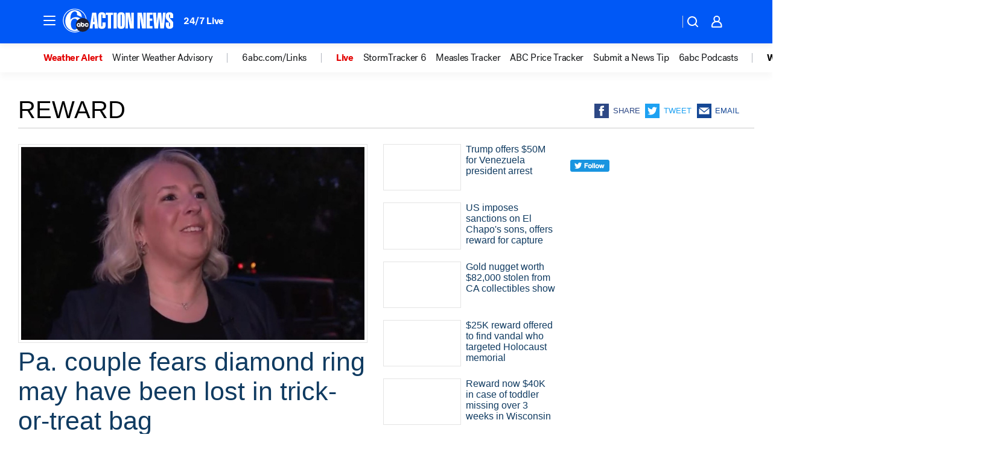

--- FILE ---
content_type: text/html; charset=utf-8
request_url: https://6abc.com/tag/reward/
body_size: 53442
content:

        <!DOCTYPE html>
        <html lang="en" lang="en">
            <head>
                <!-- ABCOTV | 13b306c2ecc8 | 6442 | fd5da0b872507b5226da6c77b73268beaabf195d | 6abc.com | Sun, 18 Jan 2026 14:45:09 GMT -->
                <meta charSet="utf-8" />
                <meta name="viewport" content="initial-scale=1.0, maximum-scale=3.0, user-scalable=yes" />
                <meta http-equiv="x-ua-compatible" content="IE=edge,chrome=1" />
                <meta property="og:locale" content="en_US" />
                <link href="https://cdn.abcotvs.net/abcotv" rel="preconnect" crossorigin />
                
                <link data-react-helmet="true" rel="shortcut icon" href="https://cdn.abcotvs.net/abcotv/assets/news/wpvi/images/logos/favicon.ico"/><link data-react-helmet="true" rel="manifest" href="/manifest.json"/><link data-react-helmet="true" rel="alternate" href="//6abc.com/feed/" title="6abc Philadelphia RSS" type="application/rss+xml"/><link data-react-helmet="true" rel="canonical" href="https://6abc.com/tag/reward/"/><link data-react-helmet="true" href="//assets-cdn.abcotvs.net/abcotv/fd5da0b87250-release-01-07-2026.3/client/abcotv/css/fusion-b7008cc0.css" rel="stylesheet"/><link data-react-helmet="true" href="//assets-cdn.abcotvs.net/abcotv/fd5da0b87250-release-01-07-2026.3/client/abcotv/css/7987-3f6c1b98.css" rel="stylesheet"/><link data-react-helmet="true" href="//assets-cdn.abcotvs.net/abcotv/fd5da0b87250-release-01-07-2026.3/client/abcotv/css/abcotv-fecb128a.css" rel="stylesheet"/><link data-react-helmet="true" href="//assets-cdn.abcotvs.net/abcotv/fd5da0b87250-release-01-07-2026.3/client/abcotv/css/7283-b8e957cb.css" rel="stylesheet"/><link data-react-helmet="true" href="//assets-cdn.abcotvs.net/abcotv/fd5da0b87250-release-01-07-2026.3/client/abcotv/css/1448-050f1822.css" rel="stylesheet"/><link data-react-helmet="true" href="//assets-cdn.abcotvs.net/abcotv/fd5da0b87250-release-01-07-2026.3/client/abcotv/css/category-e1991bb5.css" rel="stylesheet"/>
                <script>
                    window.__dataLayer = {"helpersEnabled":true,"page":{},"pzn":{},"site":{"device":"desktop","portal":"news"},"visitor":{}},
                        consentToken = window.localStorage.getItem('consentToken');

                    if (consentToken) {
                        console.log('consentToken', JSON.parse(consentToken))
                        window.__dataLayer.visitor = { consent : JSON.parse(consentToken) }; 
                    }
                </script>
                <script src="https://dcf.espn.com/TWDC-DTCI/prod/Bootstrap.js"></script>
                <link rel="preload" as="font" href="https://s.abcnews.com/assets/dtci/fonts/post-grotesk/PostGrotesk-Book.woff2" crossorigin>
<link rel="preload" as="font" href="https://s.abcnews.com/assets/dtci/fonts/post-grotesk/PostGrotesk-Bold.woff2" crossorigin>
<link rel="preload" as="font" href="https://s.abcnews.com/assets/dtci/fonts/post-grotesk/PostGrotesk-Medium.woff2" crossorigin>
                <script src="//assets-cdn.abcotvs.net/abcotv/fd5da0b87250-release-01-07-2026.3/client/abcotv/runtime-c4323775.js" defer></script><script src="//assets-cdn.abcotvs.net/abcotv/fd5da0b87250-release-01-07-2026.3/client/abcotv/7987-f74ef4ce.js" defer></script><script src="//assets-cdn.abcotvs.net/abcotv/fd5da0b87250-release-01-07-2026.3/client/abcotv/507-c7ed365d.js" defer></script><script src="//assets-cdn.abcotvs.net/abcotv/fd5da0b87250-release-01-07-2026.3/client/abcotv/3983-52fca2ae.js" defer></script><script src="//assets-cdn.abcotvs.net/abcotv/fd5da0b87250-release-01-07-2026.3/client/abcotv/3167-7e4aed9e.js" defer></script><script src="//assets-cdn.abcotvs.net/abcotv/fd5da0b87250-release-01-07-2026.3/client/abcotv/7941-9801ff90.js" defer></script><script src="//assets-cdn.abcotvs.net/abcotv/fd5da0b87250-release-01-07-2026.3/client/abcotv/7283-f183b0f8.js" defer></script><script src="//assets-cdn.abcotvs.net/abcotv/fd5da0b87250-release-01-07-2026.3/client/abcotv/8814-1b0f7fe4.js" defer></script><script src="//assets-cdn.abcotvs.net/abcotv/fd5da0b87250-release-01-07-2026.3/client/abcotv/1448-2aac00e4.js" defer></script>
                <link rel="prefetch" href="//assets-cdn.abcotvs.net/abcotv/fd5da0b87250-release-01-07-2026.3/client/abcotv/_manifest.js" as="script" /><link rel="prefetch" href="//assets-cdn.abcotvs.net/abcotv/fd5da0b87250-release-01-07-2026.3/client/abcotv/abcotv-4118a266.js" as="script" />
<link rel="prefetch" href="//assets-cdn.abcotvs.net/abcotv/fd5da0b87250-release-01-07-2026.3/client/abcotv/category-5572c423.js" as="script" />
                <title data-react-helmet="true">Reward - 6abc Philadelphia</title>
                <meta data-react-helmet="true" name="description" content="reward news stories - get the latest updates from 6abc."/><meta data-react-helmet="true" property="fb:app_id" content="2022478634557698"/><meta data-react-helmet="true" property="fb:pages" content="9335481377"/><meta data-react-helmet="true" property="og:site_name" content="6abc Philadelphia"/><meta data-react-helmet="true" property="og:url" content="https://6abc.com/tag/reward/"/><meta data-react-helmet="true" property="og:title" content="Reward"/><meta data-react-helmet="true" property="og:description" content="reward news stories - get the latest updates from 6abc."/><meta data-react-helmet="true" property="og:image" content="https://cdn.abcotvs.net/abcotv/assets/news/wpvi/images/logos/default_800x450.jpg"/><meta data-react-helmet="true" property="og:type" content="website"/><meta data-react-helmet="true" name="twitter:site" content="@6abc"/><meta data-react-helmet="true" name="twitter:creator" content="@6abc"/><meta data-react-helmet="true" name="twitter:url" content="https://6abc.com/tag/reward/"/><meta data-react-helmet="true" name="twitter:title" content="Reward"/><meta data-react-helmet="true" name="twitter:description" content="reward news stories - get the latest updates from 6abc."/><meta data-react-helmet="true" name="twitter:card" content="summary"/><meta data-react-helmet="true" name="twitter:image" content="https://cdn.abcotvs.net/abcotv/assets/news/wpvi/images/logos/default_800x450.jpg"/><meta data-react-helmet="true" name="twitter:app:name:iphone" content="wpvi"/><meta data-react-helmet="true" name="twitter:app:id:iphone" content="405616387"/><meta data-react-helmet="true" name="twitter:app:name:googleplay" content="wpvi"/><meta data-react-helmet="true" name="twitter:app:id:googleplay" content="com.abclocal.wpvi.news"/><meta data-react-helmet="true" name="title" content="Reward"/><meta data-react-helmet="true" name="medium" content="website"/>
                <script data-react-helmet="true" src="https://scripts.webcontentassessor.com/scripts/8b062f41aa2123eae4b45b057b2832fa304ffb4946ae257580d140f996db0802"></script>
                
                <script data-rum-type="legacy" data-rum-pct="100">(() => {function gc(n){n=document.cookie.match("(^|;) ?"+n+"=([^;]*)(;|$)");return n?n[2]:null}function sc(n){document.cookie=n}function smpl(n){n/=100;return!!n&&Math.random()<=n}var _nr=!1,_nrCookie=gc("_nr");null!==_nrCookie?"1"===_nrCookie&&(_nr=!0):smpl(100)?(_nr=!0,sc("_nr=1; path=/")):(_nr=!1,sc("_nr=0; path=/"));_nr && (() => {;window.NREUM||(NREUM={});NREUM.init={distributed_tracing:{enabled:true},privacy:{cookies_enabled:true},ajax:{deny_list:["bam.nr-data.net"]}};;NREUM.info = {"beacon":"bam.nr-data.net","errorBeacon":"bam.nr-data.net","sa":1,"licenseKey":"5985ced6ff","applicationID":"367459870"};__nr_require=function(t,e,n){function r(n){if(!e[n]){var o=e[n]={exports:{}};t[n][0].call(o.exports,function(e){var o=t[n][1][e];return r(o||e)},o,o.exports)}return e[n].exports}if("function"==typeof __nr_require)return __nr_require;for(var o=0;o<n.length;o++)r(n[o]);return r}({1:[function(t,e,n){function r(t){try{s.console&&console.log(t)}catch(e){}}var o,i=t("ee"),a=t(31),s={};try{o=localStorage.getItem("__nr_flags").split(","),console&&"function"==typeof console.log&&(s.console=!0,o.indexOf("dev")!==-1&&(s.dev=!0),o.indexOf("nr_dev")!==-1&&(s.nrDev=!0))}catch(c){}s.nrDev&&i.on("internal-error",function(t){r(t.stack)}),s.dev&&i.on("fn-err",function(t,e,n){r(n.stack)}),s.dev&&(r("NR AGENT IN DEVELOPMENT MODE"),r("flags: "+a(s,function(t,e){return t}).join(", ")))},{}],2:[function(t,e,n){function r(t,e,n,r,s){try{l?l-=1:o(s||new UncaughtException(t,e,n),!0)}catch(f){try{i("ierr",[f,c.now(),!0])}catch(d){}}return"function"==typeof u&&u.apply(this,a(arguments))}function UncaughtException(t,e,n){this.message=t||"Uncaught error with no additional information",this.sourceURL=e,this.line=n}function o(t,e){var n=e?null:c.now();i("err",[t,n])}var i=t("handle"),a=t(32),s=t("ee"),c=t("loader"),f=t("gos"),u=window.onerror,d=!1,p="nr@seenError";if(!c.disabled){var l=0;c.features.err=!0,t(1),window.onerror=r;try{throw new Error}catch(h){"stack"in h&&(t(14),t(13),"addEventListener"in window&&t(7),c.xhrWrappable&&t(15),d=!0)}s.on("fn-start",function(t,e,n){d&&(l+=1)}),s.on("fn-err",function(t,e,n){d&&!n[p]&&(f(n,p,function(){return!0}),this.thrown=!0,o(n))}),s.on("fn-end",function(){d&&!this.thrown&&l>0&&(l-=1)}),s.on("internal-error",function(t){i("ierr",[t,c.now(),!0])})}},{}],3:[function(t,e,n){var r=t("loader");r.disabled||(r.features.ins=!0)},{}],4:[function(t,e,n){function r(){U++,L=g.hash,this[u]=y.now()}function o(){U--,g.hash!==L&&i(0,!0);var t=y.now();this[h]=~~this[h]+t-this[u],this[d]=t}function i(t,e){E.emit("newURL",[""+g,e])}function a(t,e){t.on(e,function(){this[e]=y.now()})}var s="-start",c="-end",f="-body",u="fn"+s,d="fn"+c,p="cb"+s,l="cb"+c,h="jsTime",m="fetch",v="addEventListener",w=window,g=w.location,y=t("loader");if(w[v]&&y.xhrWrappable&&!y.disabled){var x=t(11),b=t(12),E=t(9),R=t(7),O=t(14),T=t(8),S=t(15),P=t(10),M=t("ee"),C=M.get("tracer"),N=t(23);t(17),y.features.spa=!0;var L,U=0;M.on(u,r),b.on(p,r),P.on(p,r),M.on(d,o),b.on(l,o),P.on(l,o),M.buffer([u,d,"xhr-resolved"]),R.buffer([u]),O.buffer(["setTimeout"+c,"clearTimeout"+s,u]),S.buffer([u,"new-xhr","send-xhr"+s]),T.buffer([m+s,m+"-done",m+f+s,m+f+c]),E.buffer(["newURL"]),x.buffer([u]),b.buffer(["propagate",p,l,"executor-err","resolve"+s]),C.buffer([u,"no-"+u]),P.buffer(["new-jsonp","cb-start","jsonp-error","jsonp-end"]),a(T,m+s),a(T,m+"-done"),a(P,"new-jsonp"),a(P,"jsonp-end"),a(P,"cb-start"),E.on("pushState-end",i),E.on("replaceState-end",i),w[v]("hashchange",i,N(!0)),w[v]("load",i,N(!0)),w[v]("popstate",function(){i(0,U>1)},N(!0))}},{}],5:[function(t,e,n){function r(){var t=new PerformanceObserver(function(t,e){var n=t.getEntries();s(v,[n])});try{t.observe({entryTypes:["resource"]})}catch(e){}}function o(t){if(s(v,[window.performance.getEntriesByType(w)]),window.performance["c"+p])try{window.performance[h](m,o,!1)}catch(t){}else try{window.performance[h]("webkit"+m,o,!1)}catch(t){}}function i(t){}if(window.performance&&window.performance.timing&&window.performance.getEntriesByType){var a=t("ee"),s=t("handle"),c=t(14),f=t(13),u=t(6),d=t(23),p="learResourceTimings",l="addEventListener",h="removeEventListener",m="resourcetimingbufferfull",v="bstResource",w="resource",g="-start",y="-end",x="fn"+g,b="fn"+y,E="bstTimer",R="pushState",O=t("loader");if(!O.disabled){O.features.stn=!0,t(9),"addEventListener"in window&&t(7);var T=NREUM.o.EV;a.on(x,function(t,e){var n=t[0];n instanceof T&&(this.bstStart=O.now())}),a.on(b,function(t,e){var n=t[0];n instanceof T&&s("bst",[n,e,this.bstStart,O.now()])}),c.on(x,function(t,e,n){this.bstStart=O.now(),this.bstType=n}),c.on(b,function(t,e){s(E,[e,this.bstStart,O.now(),this.bstType])}),f.on(x,function(){this.bstStart=O.now()}),f.on(b,function(t,e){s(E,[e,this.bstStart,O.now(),"requestAnimationFrame"])}),a.on(R+g,function(t){this.time=O.now(),this.startPath=location.pathname+location.hash}),a.on(R+y,function(t){s("bstHist",[location.pathname+location.hash,this.startPath,this.time])}),u()?(s(v,[window.performance.getEntriesByType("resource")]),r()):l in window.performance&&(window.performance["c"+p]?window.performance[l](m,o,d(!1)):window.performance[l]("webkit"+m,o,d(!1))),document[l]("scroll",i,d(!1)),document[l]("keypress",i,d(!1)),document[l]("click",i,d(!1))}}},{}],6:[function(t,e,n){e.exports=function(){return"PerformanceObserver"in window&&"function"==typeof window.PerformanceObserver}},{}],7:[function(t,e,n){function r(t){for(var e=t;e&&!e.hasOwnProperty(u);)e=Object.getPrototypeOf(e);e&&o(e)}function o(t){s.inPlace(t,[u,d],"-",i)}function i(t,e){return t[1]}var a=t("ee").get("events"),s=t("wrap-function")(a,!0),c=t("gos"),f=XMLHttpRequest,u="addEventListener",d="removeEventListener";e.exports=a,"getPrototypeOf"in Object?(r(document),r(window),r(f.prototype)):f.prototype.hasOwnProperty(u)&&(o(window),o(f.prototype)),a.on(u+"-start",function(t,e){var n=t[1];if(null!==n&&("function"==typeof n||"object"==typeof n)){var r=c(n,"nr@wrapped",function(){function t(){if("function"==typeof n.handleEvent)return n.handleEvent.apply(n,arguments)}var e={object:t,"function":n}[typeof n];return e?s(e,"fn-",null,e.name||"anonymous"):n});this.wrapped=t[1]=r}}),a.on(d+"-start",function(t){t[1]=this.wrapped||t[1]})},{}],8:[function(t,e,n){function r(t,e,n){var r=t[e];"function"==typeof r&&(t[e]=function(){var t=i(arguments),e={};o.emit(n+"before-start",[t],e);var a;e[m]&&e[m].dt&&(a=e[m].dt);var s=r.apply(this,t);return o.emit(n+"start",[t,a],s),s.then(function(t){return o.emit(n+"end",[null,t],s),t},function(t){throw o.emit(n+"end",[t],s),t})})}var o=t("ee").get("fetch"),i=t(32),a=t(31);e.exports=o;var s=window,c="fetch-",f=c+"body-",u=["arrayBuffer","blob","json","text","formData"],d=s.Request,p=s.Response,l=s.fetch,h="prototype",m="nr@context";d&&p&&l&&(a(u,function(t,e){r(d[h],e,f),r(p[h],e,f)}),r(s,"fetch",c),o.on(c+"end",function(t,e){var n=this;if(e){var r=e.headers.get("content-length");null!==r&&(n.rxSize=r),o.emit(c+"done",[null,e],n)}else o.emit(c+"done",[t],n)}))},{}],9:[function(t,e,n){var r=t("ee").get("history"),o=t("wrap-function")(r);e.exports=r;var i=window.history&&window.history.constructor&&window.history.constructor.prototype,a=window.history;i&&i.pushState&&i.replaceState&&(a=i),o.inPlace(a,["pushState","replaceState"],"-")},{}],10:[function(t,e,n){function r(t){function e(){f.emit("jsonp-end",[],l),t.removeEventListener("load",e,c(!1)),t.removeEventListener("error",n,c(!1))}function n(){f.emit("jsonp-error",[],l),f.emit("jsonp-end",[],l),t.removeEventListener("load",e,c(!1)),t.removeEventListener("error",n,c(!1))}var r=t&&"string"==typeof t.nodeName&&"script"===t.nodeName.toLowerCase();if(r){var o="function"==typeof t.addEventListener;if(o){var a=i(t.src);if(a){var d=s(a),p="function"==typeof d.parent[d.key];if(p){var l={};u.inPlace(d.parent,[d.key],"cb-",l),t.addEventListener("load",e,c(!1)),t.addEventListener("error",n,c(!1)),f.emit("new-jsonp",[t.src],l)}}}}}function o(){return"addEventListener"in window}function i(t){var e=t.match(d);return e?e[1]:null}function a(t,e){var n=t.match(l),r=n[1],o=n[3];return o?a(o,e[r]):e[r]}function s(t){var e=t.match(p);return e&&e.length>=3?{key:e[2],parent:a(e[1],window)}:{key:t,parent:window}}var c=t(23),f=t("ee").get("jsonp"),u=t("wrap-function")(f);if(e.exports=f,o()){var d=/[?&](?:callback|cb)=([^&#]+)/,p=/(.*).([^.]+)/,l=/^(w+)(.|$)(.*)$/,h=["appendChild","insertBefore","replaceChild"];Node&&Node.prototype&&Node.prototype.appendChild?u.inPlace(Node.prototype,h,"dom-"):(u.inPlace(HTMLElement.prototype,h,"dom-"),u.inPlace(HTMLHeadElement.prototype,h,"dom-"),u.inPlace(HTMLBodyElement.prototype,h,"dom-")),f.on("dom-start",function(t){r(t[0])})}},{}],11:[function(t,e,n){var r=t("ee").get("mutation"),o=t("wrap-function")(r),i=NREUM.o.MO;e.exports=r,i&&(window.MutationObserver=function(t){return this instanceof i?new i(o(t,"fn-")):i.apply(this,arguments)},MutationObserver.prototype=i.prototype)},{}],12:[function(t,e,n){function r(t){var e=i.context(),n=s(t,"executor-",e,null,!1),r=new f(n);return i.context(r).getCtx=function(){return e},r}var o=t("wrap-function"),i=t("ee").get("promise"),a=t("ee").getOrSetContext,s=o(i),c=t(31),f=NREUM.o.PR;e.exports=i,f&&(window.Promise=r,["all","race"].forEach(function(t){var e=f[t];f[t]=function(n){function r(t){return function(){i.emit("propagate",[null,!o],a,!1,!1),o=o||!t}}var o=!1;c(n,function(e,n){Promise.resolve(n).then(r("all"===t),r(!1))});var a=e.apply(f,arguments),s=f.resolve(a);return s}}),["resolve","reject"].forEach(function(t){var e=f[t];f[t]=function(t){var n=e.apply(f,arguments);return t!==n&&i.emit("propagate",[t,!0],n,!1,!1),n}}),f.prototype["catch"]=function(t){return this.then(null,t)},f.prototype=Object.create(f.prototype,{constructor:{value:r}}),c(Object.getOwnPropertyNames(f),function(t,e){try{r[e]=f[e]}catch(n){}}),o.wrapInPlace(f.prototype,"then",function(t){return function(){var e=this,n=o.argsToArray.apply(this,arguments),r=a(e);r.promise=e,n[0]=s(n[0],"cb-",r,null,!1),n[1]=s(n[1],"cb-",r,null,!1);var c=t.apply(this,n);return r.nextPromise=c,i.emit("propagate",[e,!0],c,!1,!1),c}}),i.on("executor-start",function(t){t[0]=s(t[0],"resolve-",this,null,!1),t[1]=s(t[1],"resolve-",this,null,!1)}),i.on("executor-err",function(t,e,n){t[1](n)}),i.on("cb-end",function(t,e,n){i.emit("propagate",[n,!0],this.nextPromise,!1,!1)}),i.on("propagate",function(t,e,n){this.getCtx&&!e||(this.getCtx=function(){if(t instanceof Promise)var e=i.context(t);return e&&e.getCtx?e.getCtx():this})}),r.toString=function(){return""+f})},{}],13:[function(t,e,n){var r=t("ee").get("raf"),o=t("wrap-function")(r),i="equestAnimationFrame";e.exports=r,o.inPlace(window,["r"+i,"mozR"+i,"webkitR"+i,"msR"+i],"raf-"),r.on("raf-start",function(t){t[0]=o(t[0],"fn-")})},{}],14:[function(t,e,n){function r(t,e,n){t[0]=a(t[0],"fn-",null,n)}function o(t,e,n){this.method=n,this.timerDuration=isNaN(t[1])?0:+t[1],t[0]=a(t[0],"fn-",this,n)}var i=t("ee").get("timer"),a=t("wrap-function")(i),s="setTimeout",c="setInterval",f="clearTimeout",u="-start",d="-";e.exports=i,a.inPlace(window,[s,"setImmediate"],s+d),a.inPlace(window,[c],c+d),a.inPlace(window,[f,"clearImmediate"],f+d),i.on(c+u,r),i.on(s+u,o)},{}],15:[function(t,e,n){function r(t,e){d.inPlace(e,["onreadystatechange"],"fn-",s)}function o(){var t=this,e=u.context(t);t.readyState>3&&!e.resolved&&(e.resolved=!0,u.emit("xhr-resolved",[],t)),d.inPlace(t,y,"fn-",s)}function i(t){x.push(t),m&&(E?E.then(a):w?w(a):(R=-R,O.data=R))}function a(){for(var t=0;t<x.length;t++)r([],x[t]);x.length&&(x=[])}function s(t,e){return e}function c(t,e){for(var n in t)e[n]=t[n];return e}t(7);var f=t("ee"),u=f.get("xhr"),d=t("wrap-function")(u),p=t(23),l=NREUM.o,h=l.XHR,m=l.MO,v=l.PR,w=l.SI,g="readystatechange",y=["onload","onerror","onabort","onloadstart","onloadend","onprogress","ontimeout"],x=[];e.exports=u;var b=window.XMLHttpRequest=function(t){var e=new h(t);try{u.emit("new-xhr",[e],e),e.addEventListener(g,o,p(!1))}catch(n){try{u.emit("internal-error",[n])}catch(r){}}return e};if(c(h,b),b.prototype=h.prototype,d.inPlace(b.prototype,["open","send"],"-xhr-",s),u.on("send-xhr-start",function(t,e){r(t,e),i(e)}),u.on("open-xhr-start",r),m){var E=v&&v.resolve();if(!w&&!v){var R=1,O=document.createTextNode(R);new m(a).observe(O,{characterData:!0})}}else f.on("fn-end",function(t){t[0]&&t[0].type===g||a()})},{}],16:[function(t,e,n){function r(t){if(!s(t))return null;var e=window.NREUM;if(!e.loader_config)return null;var n=(e.loader_config.accountID||"").toString()||null,r=(e.loader_config.agentID||"").toString()||null,f=(e.loader_config.trustKey||"").toString()||null;if(!n||!r)return null;var h=l.generateSpanId(),m=l.generateTraceId(),v=Date.now(),w={spanId:h,traceId:m,timestamp:v};return(t.sameOrigin||c(t)&&p())&&(w.traceContextParentHeader=o(h,m),w.traceContextStateHeader=i(h,v,n,r,f)),(t.sameOrigin&&!u()||!t.sameOrigin&&c(t)&&d())&&(w.newrelicHeader=a(h,m,v,n,r,f)),w}function o(t,e){return"00-"+e+"-"+t+"-01"}function i(t,e,n,r,o){var i=0,a="",s=1,c="",f="";return o+"@nr="+i+"-"+s+"-"+n+"-"+r+"-"+t+"-"+a+"-"+c+"-"+f+"-"+e}function a(t,e,n,r,o,i){var a="btoa"in window&&"function"==typeof window.btoa;if(!a)return null;var s={v:[0,1],d:{ty:"Browser",ac:r,ap:o,id:t,tr:e,ti:n}};return i&&r!==i&&(s.d.tk=i),btoa(JSON.stringify(s))}function s(t){return f()&&c(t)}function c(t){var e=!1,n={};if("init"in NREUM&&"distributed_tracing"in NREUM.init&&(n=NREUM.init.distributed_tracing),t.sameOrigin)e=!0;else if(n.allowed_origins instanceof Array)for(var r=0;r<n.allowed_origins.length;r++){var o=h(n.allowed_origins[r]);if(t.hostname===o.hostname&&t.protocol===o.protocol&&t.port===o.port){e=!0;break}}return e}function f(){return"init"in NREUM&&"distributed_tracing"in NREUM.init&&!!NREUM.init.distributed_tracing.enabled}function u(){return"init"in NREUM&&"distributed_tracing"in NREUM.init&&!!NREUM.init.distributed_tracing.exclude_newrelic_header}function d(){return"init"in NREUM&&"distributed_tracing"in NREUM.init&&NREUM.init.distributed_tracing.cors_use_newrelic_header!==!1}function p(){return"init"in NREUM&&"distributed_tracing"in NREUM.init&&!!NREUM.init.distributed_tracing.cors_use_tracecontext_headers}var l=t(28),h=t(18);e.exports={generateTracePayload:r,shouldGenerateTrace:s}},{}],17:[function(t,e,n){function r(t){var e=this.params,n=this.metrics;if(!this.ended){this.ended=!0;for(var r=0;r<p;r++)t.removeEventListener(d[r],this.listener,!1);return e.protocol&&"data"===e.protocol?void g("Ajax/DataUrl/Excluded"):void(e.aborted||(n.duration=a.now()-this.startTime,this.loadCaptureCalled||4!==t.readyState?null==e.status&&(e.status=0):i(this,t),n.cbTime=this.cbTime,s("xhr",[e,n,this.startTime,this.endTime,"xhr"],this)))}}function o(t,e){var n=c(e),r=t.params;r.hostname=n.hostname,r.port=n.port,r.protocol=n.protocol,r.host=n.hostname+":"+n.port,r.pathname=n.pathname,t.parsedOrigin=n,t.sameOrigin=n.sameOrigin}function i(t,e){t.params.status=e.status;var n=v(e,t.lastSize);if(n&&(t.metrics.rxSize=n),t.sameOrigin){var r=e.getResponseHeader("X-NewRelic-App-Data");r&&(t.params.cat=r.split(", ").pop())}t.loadCaptureCalled=!0}var a=t("loader");if(a.xhrWrappable&&!a.disabled){var s=t("handle"),c=t(18),f=t(16).generateTracePayload,u=t("ee"),d=["load","error","abort","timeout"],p=d.length,l=t("id"),h=t(24),m=t(22),v=t(19),w=t(23),g=t(25).recordSupportability,y=NREUM.o.REQ,x=window.XMLHttpRequest;a.features.xhr=!0,t(15),t(8),u.on("new-xhr",function(t){var e=this;e.totalCbs=0,e.called=0,e.cbTime=0,e.end=r,e.ended=!1,e.xhrGuids={},e.lastSize=null,e.loadCaptureCalled=!1,e.params=this.params||{},e.metrics=this.metrics||{},t.addEventListener("load",function(n){i(e,t)},w(!1)),h&&(h>34||h<10)||t.addEventListener("progress",function(t){e.lastSize=t.loaded},w(!1))}),u.on("open-xhr-start",function(t){this.params={method:t[0]},o(this,t[1]),this.metrics={}}),u.on("open-xhr-end",function(t,e){"loader_config"in NREUM&&"xpid"in NREUM.loader_config&&this.sameOrigin&&e.setRequestHeader("X-NewRelic-ID",NREUM.loader_config.xpid);var n=f(this.parsedOrigin);if(n){var r=!1;n.newrelicHeader&&(e.setRequestHeader("newrelic",n.newrelicHeader),r=!0),n.traceContextParentHeader&&(e.setRequestHeader("traceparent",n.traceContextParentHeader),n.traceContextStateHeader&&e.setRequestHeader("tracestate",n.traceContextStateHeader),r=!0),r&&(this.dt=n)}}),u.on("send-xhr-start",function(t,e){var n=this.metrics,r=t[0],o=this;if(n&&r){var i=m(r);i&&(n.txSize=i)}this.startTime=a.now(),this.listener=function(t){try{"abort"!==t.type||o.loadCaptureCalled||(o.params.aborted=!0),("load"!==t.type||o.called===o.totalCbs&&(o.onloadCalled||"function"!=typeof e.onload))&&o.end(e)}catch(n){try{u.emit("internal-error",[n])}catch(r){}}};for(var s=0;s<p;s++)e.addEventListener(d[s],this.listener,w(!1))}),u.on("xhr-cb-time",function(t,e,n){this.cbTime+=t,e?this.onloadCalled=!0:this.called+=1,this.called!==this.totalCbs||!this.onloadCalled&&"function"==typeof n.onload||this.end(n)}),u.on("xhr-load-added",function(t,e){var n=""+l(t)+!!e;this.xhrGuids&&!this.xhrGuids[n]&&(this.xhrGuids[n]=!0,this.totalCbs+=1)}),u.on("xhr-load-removed",function(t,e){var n=""+l(t)+!!e;this.xhrGuids&&this.xhrGuids[n]&&(delete this.xhrGuids[n],this.totalCbs-=1)}),u.on("xhr-resolved",function(){this.endTime=a.now()}),u.on("addEventListener-end",function(t,e){e instanceof x&&"load"===t[0]&&u.emit("xhr-load-added",[t[1],t[2]],e)}),u.on("removeEventListener-end",function(t,e){e instanceof x&&"load"===t[0]&&u.emit("xhr-load-removed",[t[1],t[2]],e)}),u.on("fn-start",function(t,e,n){e instanceof x&&("onload"===n&&(this.onload=!0),("load"===(t[0]&&t[0].type)||this.onload)&&(this.xhrCbStart=a.now()))}),u.on("fn-end",function(t,e){this.xhrCbStart&&u.emit("xhr-cb-time",[a.now()-this.xhrCbStart,this.onload,e],e)}),u.on("fetch-before-start",function(t){function e(t,e){var n=!1;return e.newrelicHeader&&(t.set("newrelic",e.newrelicHeader),n=!0),e.traceContextParentHeader&&(t.set("traceparent",e.traceContextParentHeader),e.traceContextStateHeader&&t.set("tracestate",e.traceContextStateHeader),n=!0),n}var n,r=t[1]||{};"string"==typeof t[0]?n=t[0]:t[0]&&t[0].url?n=t[0].url:window.URL&&t[0]&&t[0]instanceof URL&&(n=t[0].href),n&&(this.parsedOrigin=c(n),this.sameOrigin=this.parsedOrigin.sameOrigin);var o=f(this.parsedOrigin);if(o&&(o.newrelicHeader||o.traceContextParentHeader))if("string"==typeof t[0]||window.URL&&t[0]&&t[0]instanceof URL){var i={};for(var a in r)i[a]=r[a];i.headers=new Headers(r.headers||{}),e(i.headers,o)&&(this.dt=o),t.length>1?t[1]=i:t.push(i)}else t[0]&&t[0].headers&&e(t[0].headers,o)&&(this.dt=o)}),u.on("fetch-start",function(t,e){this.params={},this.metrics={},this.startTime=a.now(),this.dt=e,t.length>=1&&(this.target=t[0]),t.length>=2&&(this.opts=t[1]);var n,r=this.opts||{},i=this.target;if("string"==typeof i?n=i:"object"==typeof i&&i instanceof y?n=i.url:window.URL&&"object"==typeof i&&i instanceof URL&&(n=i.href),o(this,n),"data"!==this.params.protocol){var s=(""+(i&&i instanceof y&&i.method||r.method||"GET")).toUpperCase();this.params.method=s,this.txSize=m(r.body)||0}}),u.on("fetch-done",function(t,e){if(this.endTime=a.now(),this.params||(this.params={}),"data"===this.params.protocol)return void g("Ajax/DataUrl/Excluded");this.params.status=e?e.status:0;var n;"string"==typeof this.rxSize&&this.rxSize.length>0&&(n=+this.rxSize);var r={txSize:this.txSize,rxSize:n,duration:a.now()-this.startTime};s("xhr",[this.params,r,this.startTime,this.endTime,"fetch"],this)})}},{}],18:[function(t,e,n){var r={};e.exports=function(t){if(t in r)return r[t];if(0===(t||"").indexOf("data:"))return{protocol:"data"};var e=document.createElement("a"),n=window.location,o={};e.href=t,o.port=e.port;var i=e.href.split("://");!o.port&&i[1]&&(o.port=i[1].split("/")[0].split("@").pop().split(":")[1]),o.port&&"0"!==o.port||(o.port="https"===i[0]?"443":"80"),o.hostname=e.hostname||n.hostname,o.pathname=e.pathname,o.protocol=i[0],"/"!==o.pathname.charAt(0)&&(o.pathname="/"+o.pathname);var a=!e.protocol||":"===e.protocol||e.protocol===n.protocol,s=e.hostname===document.domain&&e.port===n.port;return o.sameOrigin=a&&(!e.hostname||s),"/"===o.pathname&&(r[t]=o),o}},{}],19:[function(t,e,n){function r(t,e){var n=t.responseType;return"json"===n&&null!==e?e:"arraybuffer"===n||"blob"===n||"json"===n?o(t.response):"text"===n||""===n||void 0===n?o(t.responseText):void 0}var o=t(22);e.exports=r},{}],20:[function(t,e,n){function r(){}function o(t,e,n,r){return function(){return u.recordSupportability("API/"+e+"/called"),i(t+e,[f.now()].concat(s(arguments)),n?null:this,r),n?void 0:this}}var i=t("handle"),a=t(31),s=t(32),c=t("ee").get("tracer"),f=t("loader"),u=t(25),d=NREUM;"undefined"==typeof window.newrelic&&(newrelic=d);var p=["setPageViewName","setCustomAttribute","setErrorHandler","finished","addToTrace","inlineHit","addRelease"],l="api-",h=l+"ixn-";a(p,function(t,e){d[e]=o(l,e,!0,"api")}),d.addPageAction=o(l,"addPageAction",!0),d.setCurrentRouteName=o(l,"routeName",!0),e.exports=newrelic,d.interaction=function(){return(new r).get()};var m=r.prototype={createTracer:function(t,e){var n={},r=this,o="function"==typeof e;return i(h+"tracer",[f.now(),t,n],r),function(){if(c.emit((o?"":"no-")+"fn-start",[f.now(),r,o],n),o)try{return e.apply(this,arguments)}catch(t){throw c.emit("fn-err",[arguments,this,t],n),t}finally{c.emit("fn-end",[f.now()],n)}}}};a("actionText,setName,setAttribute,save,ignore,onEnd,getContext,end,get".split(","),function(t,e){m[e]=o(h,e)}),newrelic.noticeError=function(t,e){"string"==typeof t&&(t=new Error(t)),u.recordSupportability("API/noticeError/called"),i("err",[t,f.now(),!1,e])}},{}],21:[function(t,e,n){function r(t){if(NREUM.init){for(var e=NREUM.init,n=t.split("."),r=0;r<n.length-1;r++)if(e=e[n[r]],"object"!=typeof e)return;return e=e[n[n.length-1]]}}e.exports={getConfiguration:r}},{}],22:[function(t,e,n){e.exports=function(t){if("string"==typeof t&&t.length)return t.length;if("object"==typeof t){if("undefined"!=typeof ArrayBuffer&&t instanceof ArrayBuffer&&t.byteLength)return t.byteLength;if("undefined"!=typeof Blob&&t instanceof Blob&&t.size)return t.size;if(!("undefined"!=typeof FormData&&t instanceof FormData))try{return JSON.stringify(t).length}catch(e){return}}}},{}],23:[function(t,e,n){var r=!1;try{var o=Object.defineProperty({},"passive",{get:function(){r=!0}});window.addEventListener("testPassive",null,o),window.removeEventListener("testPassive",null,o)}catch(i){}e.exports=function(t){return r?{passive:!0,capture:!!t}:!!t}},{}],24:[function(t,e,n){var r=0,o=navigator.userAgent.match(/Firefox[/s](d+.d+)/);o&&(r=+o[1]),e.exports=r},{}],25:[function(t,e,n){function r(t,e){var n=[a,t,{name:t},e];return i("storeMetric",n,null,"api"),n}function o(t,e){var n=[s,t,{name:t},e];return i("storeEventMetrics",n,null,"api"),n}var i=t("handle"),a="sm",s="cm";e.exports={constants:{SUPPORTABILITY_METRIC:a,CUSTOM_METRIC:s},recordSupportability:r,recordCustom:o}},{}],26:[function(t,e,n){function r(){return s.exists&&performance.now?Math.round(performance.now()):(i=Math.max((new Date).getTime(),i))-a}function o(){return i}var i=(new Date).getTime(),a=i,s=t(33);e.exports=r,e.exports.offset=a,e.exports.getLastTimestamp=o},{}],27:[function(t,e,n){function r(t,e){var n=t.getEntries();n.forEach(function(t){"first-paint"===t.name?l("timing",["fp",Math.floor(t.startTime)]):"first-contentful-paint"===t.name&&l("timing",["fcp",Math.floor(t.startTime)])})}function o(t,e){var n=t.getEntries();if(n.length>0){var r=n[n.length-1];if(f&&f<r.startTime)return;var o=[r],i=a({});i&&o.push(i),l("lcp",o)}}function i(t){t.getEntries().forEach(function(t){t.hadRecentInput||l("cls",[t])})}function a(t){var e=navigator.connection||navigator.mozConnection||navigator.webkitConnection;if(e)return e.type&&(t["net-type"]=e.type),e.effectiveType&&(t["net-etype"]=e.effectiveType),e.rtt&&(t["net-rtt"]=e.rtt),e.downlink&&(t["net-dlink"]=e.downlink),t}function s(t){if(t instanceof w&&!y){var e=Math.round(t.timeStamp),n={type:t.type};a(n),e<=h.now()?n.fid=h.now()-e:e>h.offset&&e<=Date.now()?(e-=h.offset,n.fid=h.now()-e):e=h.now(),y=!0,l("timing",["fi",e,n])}}function c(t){"hidden"===t&&(f=h.now(),l("pageHide",[f]))}if(!("init"in NREUM&&"page_view_timing"in NREUM.init&&"enabled"in NREUM.init.page_view_timing&&NREUM.init.page_view_timing.enabled===!1)){var f,u,d,p,l=t("handle"),h=t("loader"),m=t(30),v=t(23),w=NREUM.o.EV;if("PerformanceObserver"in window&&"function"==typeof window.PerformanceObserver){u=new PerformanceObserver(r);try{u.observe({entryTypes:["paint"]})}catch(g){}d=new PerformanceObserver(o);try{d.observe({entryTypes:["largest-contentful-paint"]})}catch(g){}p=new PerformanceObserver(i);try{p.observe({type:"layout-shift",buffered:!0})}catch(g){}}if("addEventListener"in document){var y=!1,x=["click","keydown","mousedown","pointerdown","touchstart"];x.forEach(function(t){document.addEventListener(t,s,v(!1))})}m(c)}},{}],28:[function(t,e,n){function r(){function t(){return e?15&e[n++]:16*Math.random()|0}var e=null,n=0,r=window.crypto||window.msCrypto;r&&r.getRandomValues&&(e=r.getRandomValues(new Uint8Array(31)));for(var o,i="xxxxxxxx-xxxx-4xxx-yxxx-xxxxxxxxxxxx",a="",s=0;s<i.length;s++)o=i[s],"x"===o?a+=t().toString(16):"y"===o?(o=3&t()|8,a+=o.toString(16)):a+=o;return a}function o(){return a(16)}function i(){return a(32)}function a(t){function e(){return n?15&n[r++]:16*Math.random()|0}var n=null,r=0,o=window.crypto||window.msCrypto;o&&o.getRandomValues&&Uint8Array&&(n=o.getRandomValues(new Uint8Array(t)));for(var i=[],a=0;a<t;a++)i.push(e().toString(16));return i.join("")}e.exports={generateUuid:r,generateSpanId:o,generateTraceId:i}},{}],29:[function(t,e,n){function r(t,e){if(!o)return!1;if(t!==o)return!1;if(!e)return!0;if(!i)return!1;for(var n=i.split("."),r=e.split("."),a=0;a<r.length;a++)if(r[a]!==n[a])return!1;return!0}var o=null,i=null,a=/Version\/(\S+)\s+Safari/;if(navigator.userAgent){var s=navigator.userAgent,c=s.match(a);c&&s.indexOf("Chrome")===-1&&s.indexOf("Chromium")===-1&&(o="Safari",i=c[1])}e.exports={agent:o,version:i,match:r}},{}],30:[function(t,e,n){function r(t){function e(){t(s&&document[s]?document[s]:document[i]?"hidden":"visible")}"addEventListener"in document&&a&&document.addEventListener(a,e,o(!1))}var o=t(23);e.exports=r;var i,a,s;"undefined"!=typeof document.hidden?(i="hidden",a="visibilitychange",s="visibilityState"):"undefined"!=typeof document.msHidden?(i="msHidden",a="msvisibilitychange"):"undefined"!=typeof document.webkitHidden&&(i="webkitHidden",a="webkitvisibilitychange",s="webkitVisibilityState")},{}],31:[function(t,e,n){function r(t,e){var n=[],r="",i=0;for(r in t)o.call(t,r)&&(n[i]=e(r,t[r]),i+=1);return n}var o=Object.prototype.hasOwnProperty;e.exports=r},{}],32:[function(t,e,n){function r(t,e,n){e||(e=0),"undefined"==typeof n&&(n=t?t.length:0);for(var r=-1,o=n-e||0,i=Array(o<0?0:o);++r<o;)i[r]=t[e+r];return i}e.exports=r},{}],33:[function(t,e,n){e.exports={exists:"undefined"!=typeof window.performance&&window.performance.timing&&"undefined"!=typeof window.performance.timing.navigationStart}},{}],ee:[function(t,e,n){function r(){}function o(t){function e(t){return t&&t instanceof r?t:t?f(t,c,a):a()}function n(n,r,o,i,a){if(a!==!1&&(a=!0),!l.aborted||i){t&&a&&t(n,r,o);for(var s=e(o),c=m(n),f=c.length,u=0;u<f;u++)c[u].apply(s,r);var p=d[y[n]];return p&&p.push([x,n,r,s]),s}}function i(t,e){g[t]=m(t).concat(e)}function h(t,e){var n=g[t];if(n)for(var r=0;r<n.length;r++)n[r]===e&&n.splice(r,1)}function m(t){return g[t]||[]}function v(t){return p[t]=p[t]||o(n)}function w(t,e){l.aborted||u(t,function(t,n){e=e||"feature",y[n]=e,e in d||(d[e]=[])})}var g={},y={},x={on:i,addEventListener:i,removeEventListener:h,emit:n,get:v,listeners:m,context:e,buffer:w,abort:s,aborted:!1};return x}function i(t){return f(t,c,a)}function a(){return new r}function s(){(d.api||d.feature)&&(l.aborted=!0,d=l.backlog={})}var c="nr@context",f=t("gos"),u=t(31),d={},p={},l=e.exports=o();e.exports.getOrSetContext=i,l.backlog=d},{}],gos:[function(t,e,n){function r(t,e,n){if(o.call(t,e))return t[e];var r=n();if(Object.defineProperty&&Object.keys)try{return Object.defineProperty(t,e,{value:r,writable:!0,enumerable:!1}),r}catch(i){}return t[e]=r,r}var o=Object.prototype.hasOwnProperty;e.exports=r},{}],handle:[function(t,e,n){function r(t,e,n,r){o.buffer([t],r),o.emit(t,e,n)}var o=t("ee").get("handle");e.exports=r,r.ee=o},{}],id:[function(t,e,n){function r(t){var e=typeof t;return!t||"object"!==e&&"function"!==e?-1:t===window?0:a(t,i,function(){return o++})}var o=1,i="nr@id",a=t("gos");e.exports=r},{}],loader:[function(t,e,n){function r(){if(!T++){var t=O.info=NREUM.info,e=m.getElementsByTagName("script")[0];if(setTimeout(f.abort,3e4),!(t&&t.licenseKey&&t.applicationID&&e))return f.abort();c(E,function(e,n){t[e]||(t[e]=n)});var n=a();s("mark",["onload",n+O.offset],null,"api"),s("timing",["load",n]);var r=m.createElement("script");0===t.agent.indexOf("http://")||0===t.agent.indexOf("https://")?r.src=t.agent:r.src=l+"://"+t.agent,e.parentNode.insertBefore(r,e)}}function o(){"complete"===m.readyState&&i()}function i(){s("mark",["domContent",a()+O.offset],null,"api")}var a=t(26),s=t("handle"),c=t(31),f=t("ee"),u=t(29),d=t(21),p=t(23),l=d.getConfiguration("ssl")===!1?"http":"https",h=window,m=h.document,v="addEventListener",w="attachEvent",g=h.XMLHttpRequest,y=g&&g.prototype,x=!1;NREUM.o={ST:setTimeout,SI:h.setImmediate,CT:clearTimeout,XHR:g,REQ:h.Request,EV:h.Event,PR:h.Promise,MO:h.MutationObserver};var b=""+location,E={beacon:"bam.nr-data.net",errorBeacon:"bam.nr-data.net",agent:"js-agent.newrelic.com/nr-spa-1216.min.js"},R=g&&y&&y[v]&&!/CriOS/.test(navigator.userAgent),O=e.exports={offset:a.getLastTimestamp(),now:a,origin:b,features:{},xhrWrappable:R,userAgent:u,disabled:x};if(!x){t(20),t(27),m[v]?(m[v]("DOMContentLoaded",i,p(!1)),h[v]("load",r,p(!1))):(m[w]("onreadystatechange",o),h[w]("onload",r)),s("mark",["firstbyte",a.getLastTimestamp()],null,"api");var T=0}},{}],"wrap-function":[function(t,e,n){function r(t,e){function n(e,n,r,c,f){function nrWrapper(){var i,a,u,p;try{a=this,i=d(arguments),u="function"==typeof r?r(i,a):r||{}}catch(l){o([l,"",[i,a,c],u],t)}s(n+"start",[i,a,c],u,f);try{return p=e.apply(a,i)}catch(h){throw s(n+"err",[i,a,h],u,f),h}finally{s(n+"end",[i,a,p],u,f)}}return a(e)?e:(n||(n=""),nrWrapper[p]=e,i(e,nrWrapper,t),nrWrapper)}function r(t,e,r,o,i){r||(r="");var s,c,f,u="-"===r.charAt(0);for(f=0;f<e.length;f++)c=e[f],s=t[c],a(s)||(t[c]=n(s,u?c+r:r,o,c,i))}function s(n,r,i,a){if(!h||e){var s=h;h=!0;try{t.emit(n,r,i,e,a)}catch(c){o([c,n,r,i],t)}h=s}}return t||(t=u),n.inPlace=r,n.flag=p,n}function o(t,e){e||(e=u);try{e.emit("internal-error",t)}catch(n){}}function i(t,e,n){if(Object.defineProperty&&Object.keys)try{var r=Object.keys(t);return r.forEach(function(n){Object.defineProperty(e,n,{get:function(){return t[n]},set:function(e){return t[n]=e,e}})}),e}catch(i){o([i],n)}for(var a in t)l.call(t,a)&&(e[a]=t[a]);return e}function a(t){return!(t&&t instanceof Function&&t.apply&&!t[p])}function s(t,e){var n=e(t);return n[p]=t,i(t,n,u),n}function c(t,e,n){var r=t[e];t[e]=s(r,n)}function f(){for(var t=arguments.length,e=new Array(t),n=0;n<t;++n)e[n]=arguments[n];return e}var u=t("ee"),d=t(32),p="nr@original",l=Object.prototype.hasOwnProperty,h=!1;e.exports=r,e.exports.wrapFunction=s,e.exports.wrapInPlace=c,e.exports.argsToArray=f},{}]},{},["loader",2,17,5,3,4]);;NREUM.info={"beacon":"bam.nr-data.net","errorBeacon":"bam.nr-data.net","sa":1,"licenseKey":"8d01ff17d1","applicationID":"415461361"}})();})();</script>
                <link href="//assets-cdn.abcotvs.net" rel="preconnect" />
                <link href="https://cdn.abcotvs.net/abcotv" rel="preconnect" crossorigin />
                <script>(function(){function a(a){var b,c=g.floor(65535*g.random()).toString(16);for(b=4-c.length;0<b;b--)c="0"+c;return a=(String()+a).substring(0,4),!Number.isNaN(parseInt(a,16))&&a.length?a+c.substr(a.length):c}function b(){var a=c(window.location.hostname);return a?"."+a:".go.com"}function c(a=""){var b=a.match(/[^.]+(?:.com?(?:.[a-z]{2})?|(?:.[a-z]+))?$/i);if(b&&b.length)return b[0].replace(/:[0-9]+$/,"")}function d(a,b,c,d,g,h){var i,j=!1;if(f.test(c)&&(c=c.replace(f,""),j=!0),!a||/^(?:expires|max-age|path|domain|secure)$/i.test(a))return!1;if(i=a+"="+b,g&&g instanceof Date&&(i+="; expires="+g.toUTCString()),c&&(i+="; domain="+c),d&&(i+="; path="+d),h&&(i+="; secure"),document.cookie=i,j){var k="www"+(/^./.test(c)?"":".")+c;e(a,k,d||"")}return!0}function e(a,b,c){return document.cookie=encodeURIComponent(a)+"=; expires=Thu, 01 Jan 1970 00:00:00 GMT"+(b?"; domain="+b:"")+(c?"; path="+c:""),!0}var f=/^.?www/,g=Math;(function(a){for(var b,d=a+"=",e=document.cookie.split(";"),f=0;f<e.length;f++){for(b=e[f];" "===b.charAt(0);)b=b.substring(1,b.length);if(0===b.indexOf(d))return b.substring(d.length,b.length)}return null})("SWID")||function(a){if(a){var c=new Date(Date.now());c.setFullYear(c.getFullYear()+1),d("SWID",a,b(),"/",c)}}(function(){return String()+a()+a()+"-"+a()+"-"+a("4")+"-"+a((g.floor(10*g.random())%4+8).toString(16))+"-"+a()+a()+a()}())})();</script>
            </head>
            <body class="">
                
                <div id="abcotv"><div id="fitt-analytics"><div class="bp-mobileMDPlus bp-mobileLGPlus bp-tabletPlus bp-desktopPlus bp-desktopLGPlus"><div class="wrapper category"><div id="themeProvider" class="theme-light "><section class="nav sticky topzero"><header class="VZTD lZur JhJDA tomuH qpSyx crEfr duUVQ "><div id="NavigationContainer" class="VZTD nkdHX mLASH OfbiZ gbxlc OAKIS OrkQb sHsPe lqtkC glxIO HfYhe vUYNV McMna WtEci pdYhu seFhp "><div class="VZTD ZaRVE URqSb "><div id="NavigationMenu" class="UbGlr awXxV lZur QNwmF SrhIT CSJky fKGaR MELDj bwJpP oFbxM sCAKu JmqhH LNPNz XedOc INRRi zyWBh HZYdm KUWLd ghwbF " aria-expanded="false" aria-label="Site Menu" role="button" tabindex="0"><div id="NavigationMenuIcon" class="xwYCG chWWz xItUF awXxV lZur dnyYA SGbxA CSJky klTtn TqWpy hDYpx LEjY VMTsP AqjSi krKko MdvlB SwrCi PMtn qNrLC PriDW HkWF oFFrS kGyAC "></div></div><div class="VZTD mLASH "><a href="https://6abc.com/" aria-label="6abc Philadelphia homepage"><img class="Hxa-d QNwmF CKa-dw " src="https://cdn.abcotvs.net/abcotv/assets/news/global/images/feature-header/wpvi-lg.svg"/><img class="Hxa-d NzyJW hyWKA BKvsz " src="https://cdn.abcotvs.net/abcotv/assets/news/global/images/feature-header/wpvi-sm.svg"/></a></div><div class="feature-nav-local"><div class="VZTD HNQqj ZaRVE "><span class="NzyJW bfzCU OlYnP vtZdS BnAMJ ioHuy QbACp vLCTF AyXGx ubOdK WtEci FfVOu seFhp "><a class="Ihhcd glfEG fCZkS hfDkF rUrN QNwmF eXeQK wzfDA kZHXs Mwuoo QdTjf ubOdK ACtel FfVOu hBmQi " href="https://6abc.com/watch/live/">24/7 Live</a></span><span class="NzyJW bfzCU OlYnP vtZdS BnAMJ ioHuy QbACp vLCTF AyXGx ubOdK WtEci FfVOu seFhp "><a class="Ihhcd glfEG fCZkS hfDkF rUrN QNwmF eXeQK wzfDA kZHXs Mwuoo QdTjf ubOdK ACtel FfVOu hBmQi " href="https://6abc.com/philadelphia/">Philadelphia</a></span><span class="NzyJW bfzCU OlYnP vtZdS BnAMJ ioHuy QbACp vLCTF AyXGx ubOdK WtEci FfVOu seFhp "><a class="Ihhcd glfEG fCZkS hfDkF rUrN QNwmF eXeQK wzfDA kZHXs Mwuoo QdTjf ubOdK ACtel FfVOu hBmQi " href="https://6abc.com/pennsylvania/">Pennsylvania</a></span><span class="NzyJW bfzCU OlYnP vtZdS BnAMJ ioHuy QbACp vLCTF AyXGx ubOdK WtEci FfVOu seFhp "><a class="Ihhcd glfEG fCZkS hfDkF rUrN QNwmF eXeQK wzfDA kZHXs Mwuoo QdTjf ubOdK ACtel FfVOu hBmQi " href="https://6abc.com/new-jersey/">New Jersey</a></span><span class="NzyJW bfzCU OlYnP vtZdS BnAMJ ioHuy QbACp vLCTF AyXGx ubOdK WtEci FfVOu seFhp "><a class="Ihhcd glfEG fCZkS hfDkF rUrN QNwmF eXeQK wzfDA kZHXs Mwuoo QdTjf ubOdK ACtel FfVOu hBmQi " href="https://6abc.com/delaware/">Delaware</a></span></div></div><a class="feature-local-expand" href="#"></a></div><div class="VZTD ZaRVE "><div class="VZTD mLASH ZRifP iyxc REstn crufr EfJuX DycYT "><a class="Ihhcd glfEG fCZkS hfDkF rUrN QNwmF VZTD HNQqj tQNjZ wzfDA kZHXs hjGhr vIbgY ubOdK DTlmW FfVOu hBmQi " href="https://6abc.com/weather/" aria-label="Weather Temperature"><div class="Ihhcd glfEG fCZkS ZfQkn rUrN TJBcA ugxZf WtEci huQUD seFhp "></div><div class="mhCCg QNwmF lZur oRZBf FqYsI RoVHj gSlSZ mZWbG " style="background-image:"></div></a></div><div class="UbGlr awXxV lZur QNwmF mhCCg SrhIT CSJky fCZkS mHilG MELDj bwJpP EmnZP TSHkB JmqhH LNPNz mphTr PwViZ SQFkJ DTlmW GCxLR JrdoJ " role="button" aria-label="Open Search Overlay" tabindex="0"><svg aria-hidden="true" class="prism-Iconography prism-Iconography--menu-search kDSxb xOPbW dlJpw " focusable="false" height="1em" viewBox="0 0 24 24" width="1em" xmlns="http://www.w3.org/2000/svg" xmlns:xlink="http://www.w3.org/1999/xlink"><path fill="currentColor" d="M5 11a6 6 0 1112 0 6 6 0 01-12 0zm6-8a8 8 0 104.906 14.32l3.387 3.387a1 1 0 001.414-1.414l-3.387-3.387A8 8 0 0011 3z"></path></svg></div><a class="UbGlr awXxV lZur QNwmF mhCCg SrhIT CSJky fCZkS mHilG MELDj bwJpP EmnZP TSHkB JmqhH LNPNz mphTr PwViZ SQFkJ DTlmW GCxLR JrdoJ CKa-dw " role="button" aria-label="Open Login Modal" tabindex="0"><svg aria-hidden="true" class="prism-Iconography prism-Iconography--menu-account kDSxb xOPbW dlJpw " focusable="false" height="1em" viewBox="0 0 24 24" width="1em" xmlns="http://www.w3.org/2000/svg" xmlns:xlink="http://www.w3.org/1999/xlink"><path fill="currentColor" d="M8.333 7.444a3.444 3.444 0 116.889 0 3.444 3.444 0 01-6.89 0zm7.144 3.995a5.444 5.444 0 10-7.399 0A8.003 8.003 0 003 18.889v1.288a1.6 1.6 0 001.6 1.6h14.355a1.6 1.6 0 001.6-1.6V18.89a8.003 8.003 0 00-5.078-7.45zm-3.7 1.45H11a6 6 0 00-6 6v.889h13.555v-.89a6 6 0 00-6-6h-.778z"></path></svg></a></div></div></header><div class="xItUF gFwTS "><div class="fiKAF OfbiZ gbxlc OAKIS DCuxd TRHNP lqtkC glxIO HfYhe vUYNV "><div class="bmjsw hsDdd "><div class="ihLsD VZTD fiKAF mLASH lZur "><div class="VZTD wIPHd xTell EtpKY avctS ubPuV "><div class="EtpKY BcIWk lZur XYehN ztzXw BNrYb VZTD UoWrx wIPHd uJYPp weKRE uPcsp tiyeh coxyh gwrHW kSjgS KRoja YETAC tDXW CRCus NHTWs KSzh " id="wpvi-subnavigation-menu-weather-alerts"><h2 class="oQtGj nyteQ TKoEr VZTD NcKpY "><span class="kNHBc wdvwp hUNvd Ihhcd glfEG spGqg ">Weather Alert</span></h2></div></div><div class="VZTD wIPHd xTell EtpKY avctS "><div class="EtpKY BcIWk lZur XYehN ztzXw BNrYb " id="wpvi-subnavigation-menu-weather-alert-0"><h2 class="oQtGj nyteQ TKoEr VZTD NcKpY "><a class="AnchorLink EGxVT yywph DlUxc stno AZDrP nEuPq rjBgt oQtGj nyteQ SQMtl NTRyE PRQLW nikKd " tabindex="0" role="menuitem" aria-label="wpvi-subnavigation-menu-weather-alert-0" href="https://6abc.com/weather/alerts/">Winter Weather Advisory</a></h2></div><div class="RrTVU cYfNW aVGFt beQNW mdYuN uPlNC lrZJa GYydp DcwgP paZQx BNBfM "></div></div><div class="VZTD wIPHd xTell EtpKY avctS "><div class="EtpKY BcIWk lZur XYehN ztzXw BNrYb " id="wpvi-subnavigation-menu-item-15458651"><h2 class="oQtGj nyteQ TKoEr VZTD NcKpY "><a class="AnchorLink EGxVT yywph DlUxc stno AZDrP nEuPq rjBgt oQtGj nyteQ SQMtl NTRyE PRQLW nikKd " tabindex="0" role="menuitem" aria-label="wpvi-subnavigation-menu-item-15458651" href="https://6abc.com/links-resources-mentioned-action-news/6160022/">6abc.com/Links</a></h2></div><div class="RrTVU cYfNW aVGFt beQNW mdYuN uPlNC lrZJa GYydp DcwgP paZQx BNBfM "></div></div><div class="VZTD wIPHd xTell EtpKY avctS ubPuV "><div class="EtpKY BcIWk lZur XYehN ztzXw BNrYb VZTD UoWrx wIPHd uJYPp weKRE uPcsp tiyeh coxyh gwrHW kSjgS KRoja YETAC tDXW CRCus NHTWs KSzh " id="wpvi-subnavigation-menu-section-15881799"><h2 class="oQtGj nyteQ TKoEr VZTD NcKpY "><span class="kNHBc wdvwp hUNvd Ihhcd glfEG spGqg ">Live</span></h2></div></div><div class="VZTD wIPHd xTell EtpKY avctS ubPuV "><div class="EtpKY BcIWk lZur XYehN ztzXw BNrYb " id="wpvi-subnavigation-menu-item-15871018"><h2 class="oQtGj nyteQ TKoEr VZTD NcKpY "><a class="AnchorLink EGxVT yywph DlUxc stno AZDrP nEuPq rjBgt oQtGj nyteQ SQMtl NTRyE PRQLW nikKd " tabindex="0" role="menuitem" aria-label="wpvi-subnavigation-menu-item-15871018" href="https://6abc.com/watch/23387/">StormTracker 6</a></h2></div></div><div class="VZTD wIPHd xTell EtpKY avctS ubPuV "><div class="EtpKY BcIWk lZur XYehN ztzXw BNrYb " id="wpvi-subnavigation-menu-item-18408958"><h2 class="oQtGj nyteQ TKoEr VZTD NcKpY "><a class="AnchorLink EGxVT yywph DlUxc stno AZDrP nEuPq rjBgt oQtGj nyteQ SQMtl NTRyE PRQLW nikKd " tabindex="0" role="menuitem" aria-label="wpvi-subnavigation-menu-item-18408958" href="https://6abc.com/post/measles-outbreak-map-how-spot-disease-risk-level-zip-code/18404987/">Measles Tracker</a></h2></div></div><div class="VZTD wIPHd xTell EtpKY avctS ubPuV "><div class="EtpKY BcIWk lZur XYehN ztzXw BNrYb " id="wpvi-subnavigation-menu-item-17751365"><h2 class="oQtGj nyteQ TKoEr VZTD NcKpY "><a class="AnchorLink EGxVT yywph DlUxc stno AZDrP nEuPq rjBgt oQtGj nyteQ SQMtl NTRyE PRQLW nikKd " tabindex="0" role="menuitem" aria-label="wpvi-subnavigation-menu-item-17751365" href="https://6abc.com/pricetracker/">ABC Price Tracker</a></h2></div></div><div class="VZTD wIPHd xTell EtpKY avctS ubPuV "><div class="EtpKY BcIWk lZur XYehN ztzXw BNrYb " id="wpvi-subnavigation-menu-item-15431567"><h2 class="oQtGj nyteQ TKoEr VZTD NcKpY "><a class="AnchorLink EGxVT yywph DlUxc stno AZDrP nEuPq rjBgt oQtGj nyteQ SQMtl NTRyE PRQLW nikKd " tabindex="0" role="menuitem" aria-label="wpvi-subnavigation-menu-item-15431567" href="https://6abc.com/action-news-tips-tipline-breaking-share-with-6abc/8639097/">Submit a News Tip</a></h2></div></div><div class="VZTD wIPHd xTell EtpKY avctS "><div class="EtpKY BcIWk lZur XYehN ztzXw BNrYb " id="wpvi-subnavigation-menu-item-15465150"><h2 class="oQtGj nyteQ TKoEr VZTD NcKpY "><a class="AnchorLink EGxVT yywph DlUxc stno AZDrP nEuPq rjBgt oQtGj nyteQ SQMtl NTRyE PRQLW nikKd " tabindex="0" role="menuitem" aria-label="wpvi-subnavigation-menu-item-15465150" href="https://6abc.com/6abcs-podcasts/3243507/">6abc Podcasts</a></h2></div><div class="RrTVU cYfNW aVGFt beQNW mdYuN uPlNC lrZJa GYydp DcwgP paZQx BNBfM "></div></div><div class="VZTD wIPHd xTell EtpKY avctS ubPuV "><div class="EtpKY BcIWk lZur XYehN ztzXw BNrYb VZTD UoWrx wIPHd uJYPp weKRE uPcsp tiyeh coxyh gwrHW kSjgS KRoja YETAC tDXW CRCus NHTWs KSzh " id="wpvi-subnavigation-menu-section-15431543"><h2 class="oQtGj nyteQ TKoEr VZTD NcKpY "><span class="kNHBc wdvwp hUNvd Ihhcd glfEG UpLqW ">Watch Now</span></h2></div></div><div class="VZTD wIPHd xTell EtpKY avctS ubPuV "><div class="EtpKY BcIWk lZur XYehN ztzXw BNrYb " id="wpvi-subnavigation-menu-item-10957336"><h2 class="oQtGj nyteQ TKoEr VZTD NcKpY "><a class="AnchorLink EGxVT yywph DlUxc stno AZDrP nEuPq rjBgt oQtGj nyteQ SQMtl NTRyE PRQLW nikKd " tabindex="0" role="menuitem" aria-label="wpvi-subnavigation-menu-item-10957336" href="https://6abc.com/fyi/">FYI Philly</a></h2></div></div><div class="VZTD wIPHd xTell EtpKY avctS ubPuV "><div class="EtpKY BcIWk lZur XYehN ztzXw BNrYb " id="wpvi-subnavigation-menu-item-15431559"><h2 class="oQtGj nyteQ TKoEr VZTD NcKpY "><a class="AnchorLink EGxVT yywph DlUxc stno AZDrP nEuPq rjBgt oQtGj nyteQ SQMtl NTRyE PRQLW nikKd " tabindex="0" role="menuitem" aria-label="wpvi-subnavigation-menu-item-15431559" href="https://6abc.com/onetanktrips/">One Tank Trips</a></h2></div></div><div class="VZTD wIPHd xTell EtpKY avctS "><div class="EtpKY BcIWk lZur XYehN ztzXw BNrYb " id="wpvi-subnavigation-menu-item-15431558"><h2 class="oQtGj nyteQ TKoEr VZTD NcKpY "><a class="AnchorLink EGxVT yywph DlUxc stno AZDrP nEuPq rjBgt oQtGj nyteQ SQMtl NTRyE PRQLW nikKd " tabindex="0" role="menuitem" aria-label="wpvi-subnavigation-menu-item-15431558" href="https://6abc.com/insidestory/">Inside Story</a></h2></div></div></div></div></div></div></section><main role="main" class="category"><div data-box-type="fitt-adbox-leaderboard1"><div class="Ad ad-slot" data-slot-type="leaderboard1" data-slot-kvps="pos=leaderboard1"></div></div><section class="page-header inner"><h1>reward</h1><div data-box-type="fitt-adbox-sponsoredByLogo"><div class="Ad ad-slot" data-slot-type="sponsoredByLogo" data-slot-kvps="pos=sponsoredByLogo"></div></div><div class="social-icons small-horizontal"><ul class="social"><li class="facebook"><a href="https://www.facebook.com/sharer.php?u=https%3A%2F%2F6abc.com%2Ftag%2Freward%2F" target="_blank"><span class="text-callout">Share</span></a></li><li class="twitter"><a href="https://twitter.com/intent/tweet?url=https%3A//6abc.com/tag/reward/&amp;text=Reward&amp;via=6abc" target="_blank"><span class="text-callout">Tweet</span></a></li><li class="email"><a href="mailto:?subject=Reward&amp;body=reward%20news%20stories%20-%20get%20the%20latest%20updates%20from%206abc.%20-%20https%3A//6abc.com/tag/reward/" target="_blank"><span class="text-callout">Email</span></a></li></ul></div></section><div class="content main main-left"><div class="main-main"><section class="lead-story inner"><div class="headline-list-item has-image" data-media="video"><a class="AnchorLink" tabindex="0" target="_self" href="https://6abc.com/post/pennsylvania-couple-offering-reward-possibly-losing-diamond-ring-trick-treat-bag/18126479/"><div class="image dynamic-loaded" data-imgsrc="https://cdn.abcotvs.com/dip/images/18126481_WTAEMaddieCarver.JPG?w=660&amp;r=16%3A9" data-imgalt=""><div class="placeholderWrapper dynamic-img"><img draggable="false" class="dynamic-img" src="https://cdn.abcotvs.com/dip/images/18126481_WTAEMaddieCarver.JPG?w=660&amp;r=16%3A9"/></div></div><div class="headline">Pa. couple fears diamond ring may have been lost in trick-or-treat bag</div></a><div class="callout">A Pennsylvania woman is worried a trick-or-treater may have accidentally gone home with her diamond engagement ring on Halloween night.</div></div></section></div><div class="main-side"><div class="top-stories-group headlines-list"><section class="top-stories headlines-list inner"><div class="top-stories-expanded"><div class="headlines-images"><div class="headline-list-item has-image" data-media="video"><a class="AnchorLink" tabindex="0" target="_self" href="https://6abc.com/post/trump-offers-50m-venezuela-president-nicols-maduro-arrest-accuses-being-worlds-largest-narco-traffickers/17474129/"><div class="image dynamic-loaded" data-imgsrc="https://cdn.abcotvs.com/dip/images/17474140_AP25210026411726.jpg?w=300&amp;r=16%3A9" data-imgalt=""><div class="placeholderWrapper dynamic-img"><div class="withLazyLoading"><img draggable="false" class="dynamic-img" src="[data-uri]"/></div></div></div><div class="headline">Trump offers $50M for Venezuela president arrest</div></a></div><div class="headline-list-item item-1 has-image" data-media="video"><a class="AnchorLink" tabindex="0" target="_self" href="https://6abc.com/post/joaquin-el-chapo-guzman-family-us-imposes-sanctions-sinaloa-cartel-leaders-sons-offers-10m-capture/16714989/"><div class="image dynamic-loaded" data-imgsrc="https://cdn.abcotvs.com/dip/images/16569894_052725-wls-guzman-lopez-no-death-penalty-6pvo-vid.jpg?w=300&amp;r=16%3A9" data-imgalt="Joaquín Guzmán López is the son of former Sinaloa cartel leader Joaquín &quot;El Chapo&quot; Guzmán, who is already serving a life sentence."><div class="placeholderWrapper dynamic-img"><div class="withLazyLoading"><img draggable="false" class="dynamic-img" src="[data-uri]"/></div></div></div><div class="headline">US imposes sanctions on El Chapo&#x27;s sons, offers reward for capture</div></a></div><div class="headline-list-item item-2 has-image" data-media="video"><a class="AnchorLink" tabindex="0" target="_self" href="https://6abc.com/post/gold-nugget-worth-82000-stolen-collectibles-show-long/14932328/"><div class="image dynamic-loaded" data-imgsrc="https://cdn.abcotvs.com/dip/images/14935391_061124-kabc-lb-gold-nugget-heist.jpg?w=300&amp;r=16%3A9" data-imgalt="The gold itself is worth tens of thousands of dollars, but the history of that specific nugget makes it even more valuable."><div class="placeholderWrapper dynamic-img"><div class="withLazyLoading"><img draggable="false" class="dynamic-img" src="[data-uri]"/></div></div></div><div class="headline">Gold nugget worth $82,000 stolen from CA collectibles show</div></a></div><div class="headline-list-item item-3 has-image" data-media="video"><a class="AnchorLink" tabindex="0" target="_self" href="https://6abc.com/post/25000-reward-offered-man-vandalized-horwitz-wasserman-holocaust/14901024/"><div class="image dynamic-loaded" data-imgsrc="https://cdn.abcotvs.com/dip/images/14901555_060124-wpvi-crime-fighters-1030-video-vid.jpg?w=300&amp;r=16%3A9" data-imgalt="$25,000 reward offered to find vandal who targeted Holocaust memorial in Philadelphia"><div class="placeholderWrapper dynamic-img"><div class="withLazyLoading"><img draggable="false" class="dynamic-img" src="[data-uri]"/></div></div></div><div class="headline">$25K reward offered to find vandal who targeted Holocaust memorial</div></a></div><div class="headline-list-item item-4 has-image" data-media="video"><a class="AnchorLink" tabindex="0" target="_self" href="https://6abc.com/elijah-vue-update-missing-katrina-baur-two-rivers-wisconsin/14539958/"><div class="image dynamic-loaded" data-imgsrc="https://cdn.abcotvs.com/dip/images/14540038_031824-wls-elijah-vue-search-630avo-vid.jpg?w=300&amp;r=16%3A9" data-imgalt="A 3-year-old in Wisconsin has now been missing for over three weeks."><div class="placeholderWrapper dynamic-img"><div class="withLazyLoading"><img draggable="false" class="dynamic-img" src="[data-uri]"/></div></div></div><div class="headline">Reward now $40K in case of toddler missing over 3 weeks in Wisconsin</div></a></div><div class="headline-list-item item-5 has-image" data-media="video"><a class="AnchorLink" tabindex="0" target="_self" href="https://6abc.com/elijah-vue-missing-update-parents-two-rivers-wisconsin/14504295/"><div class="image dynamic-loaded" data-imgsrc="https://cdn.abcotvs.com/dip/images/14493398_elijah-vid.jpg?w=300&amp;r=16%3A9" data-imgalt="The search for a missing 3-year-old Wisconsin boy expanded to rural areas on Tuesday, according to police."><div class="placeholderWrapper dynamic-img"><div class="withLazyLoading"><img draggable="false" class="dynamic-img" src="[data-uri]"/></div></div></div><div class="headline">New charges for mom of missing Wisconsin boy; reward increases to $25K</div></a></div></div></div></section></div></div><div class="clear"></div><section class="content-grid inner more-stories"><div class="section-header"><div>More Stories</div> </div><div class="content-grid-expanded"><div class="content-grid-group grid"><div class="grid3"><div class="headline-list-item has-image" data-media="video"><a class="AnchorLink" tabindex="0" target="_self" href="https://6abc.com/horwitz-wasserman-holocaust-memorial-plaza-antisemitism-vandalism-crime-fighters/14378619/"><div class="image dynamic-loaded" data-imgsrc="https://cdn.abcotvs.com/dip/images/14384607_020324-wpvi-crime-fighters-1030-video-vid.jpg?w=300&amp;r=16%3A9" data-imgalt="$25,000 reward offered to find vandal who targeted Holocaust memorial in Philadelphia"><div class="placeholderWrapper dynamic-img"><div class="withLazyLoading"><img draggable="false" class="dynamic-img" src="[data-uri]"/></div></div></div><div class="headline">$25K reward offered to find vandal who targeted Holocaust memorial</div></a></div><div class="headline-list-item item-1 has-image" data-media="video"><a class="AnchorLink" tabindex="0" target="_self" href="https://6abc.com/gino-hagenkotter-escaped-prisoner-philadelphia-pa-riverside-correctional-facility/14144069/"><div class="image dynamic-loaded" data-imgsrc="https://cdn.abcotvs.com/dip/images/14145747_120523-wpvi-escaped-prisoner-5pm-video-vid.jpg?w=300&amp;r=16%3A9" data-imgalt="New video released of escaped Philadelphia prisoner; $2K reward offered as search continues"><div class="placeholderWrapper dynamic-img"><div class="withLazyLoading"><img draggable="false" class="dynamic-img" src="[data-uri]"/></div></div></div><div class="headline">US Marshals believe escaped Philadelphia inmate may have help</div></a></div><div class="headline-list-item item-2 has-image" data-media="video"><a class="AnchorLink" tabindex="0" target="_self" href="https://6abc.com/gino-hangenkotter-escaped-prisoner-philadelphia-pa-riverside-correctional-facility/14143528/"><div class="image dynamic-loaded" data-imgsrc="https://cdn.abcotvs.com/dip/images/14143492_120523-wpvi-escaped-inamte-new-video-TUE-4a-vo-video-vid.jpg?w=300&amp;r=16%3A9" data-imgalt="Authorities are asking for the public&#x27;s help in finding an inmate who escaped from a Philadelphia prison last week."><div class="placeholderWrapper dynamic-img"><div class="withLazyLoading"><img draggable="false" class="dynamic-img" src="[data-uri]"/></div></div></div><div class="headline">New video released as search continues for escaped prisoner</div></a></div><div class="headline-list-item item-3 has-image" data-media="video"><a class="AnchorLink" tabindex="0" target="_self" href="https://6abc.com/bucks-county-spca-two-cats-shot-falls-township-josie-and-tootsie/14086299/"><div class="image dynamic-loaded" data-imgsrc="https://cdn.abcotvs.com/dip/images/14086294_cats.PNG?w=300&amp;r=16%3A9" data-imgalt="2 cats found shot, 1 fatally, in Bucks County; SPCA offers reward for information"><div class="placeholderWrapper dynamic-img"><div class="withLazyLoading"><img draggable="false" class="dynamic-img" src="[data-uri]"/></div></div></div><div class="headline">2 cats shot, 1 fatally, in Bucks County</div></a></div><div class="headline-list-item item-4 has-image" data-media="video"><a class="AnchorLink" tabindex="0" target="_self" href="https://6abc.com/philadelphia-police-officer-shot-killed-fatal-shooting-reward-money/13914640/"><div class="image dynamic-loaded" data-imgsrc="https://cdn.abcotvs.com/dip/images/13915188_101423-wpvi-cops-shot-10pm-video-vid.jpg?w=300&amp;r=16%3A9" data-imgalt="Reward increases to $225K for information related to fatal shooting of Philadelphia police officer"><div class="placeholderWrapper dynamic-img"><div class="withLazyLoading"><img draggable="false" class="dynamic-img" src="[data-uri]"/></div></div></div><div class="headline">$225K reward now offered for info on fatal shooting of Philly officer</div></a></div><div class="headline-list-item item-5 has-image" data-media="video"><a class="AnchorLink" tabindex="0" target="_self" href="https://6abc.com/monica-de-leon-barba-woman-kidnapped-mexico-found-san-mateo-bay-area-in/13507904/"><div class="image dynamic-loaded" data-imgsrc="https://cdn.abcotvs.com/dip/images/13511205_071623-kabc-woman-kidnapped-mexico.jpg?w=300&amp;r=16%3A9" data-imgalt="A California woman who was kidnapped in Mexico last year has been found, according to the FBI."><div class="placeholderWrapper dynamic-img"><div class="withLazyLoading"><img draggable="false" class="dynamic-img" src="[data-uri]"/></div></div></div><div class="headline">California woman kidnapped in Mexico last year has been found: FBI</div></a></div><div class="headline-list-item item-6 has-image" data-media="video"><a class="AnchorLink" tabindex="0" target="_self" href="https://6abc.com/colorado-woman-killed-by-rock-thrown-from-overpass-through-windshield-alexa-bartell-death/13186185/"><div class="image dynamic-loaded" data-imgsrc="https://cdn.abcotvs.com/dip/images/13186343_042523-ktrk-ccg-abc-colorado-woman-killed-by-rock-desi-img.jpg?w=300&amp;r=16%3A9" data-imgalt="A Colorado woman, Alexa Bartell, died after a large rock was thrown through her windshield on an overpass in Jefferson County, deputies say."><div class="placeholderWrapper dynamic-img"><div class="withLazyLoading"><img draggable="false" class="dynamic-img" src="[data-uri]"/></div></div></div><div class="headline">Hunt continues for suspects responsible for deadly rock-throwing spree</div></a></div><div class="headline-list-item item-7 has-image" data-media="video"><a class="AnchorLink" tabindex="0" target="_self" href="https://6abc.com/meteorite-identification-maine-mineral-and-gem-museum-meteor-meteoroid/13127782/"><div class="image dynamic-loaded" data-imgsrc="https://cdn.abcotvs.com/dip/images/13127811_hypatia-h_11fd5863905ec5117f14772ee89f772f-h_7ceabe4d8b2c2d34eeea9819a50129a9.JPG?w=300&amp;r=16%3A9" data-imgalt=""><div class="placeholderWrapper dynamic-img"><div class="withLazyLoading"><img draggable="false" class="dynamic-img" src="[data-uri]"/></div></div></div><div class="headline">Meteor hunt: $25,000 reward for remains of space rock</div></a></div><div class="headline-list-item item-8 has-image" data-media="video"><a class="AnchorLink" tabindex="0" target="_self" href="https://6abc.com/american-woman-kidnapped-in-mexico-maria-del-carmen-lopez-pueblo-nuevo-kidnapping/12967407/"><div class="image dynamic-loaded" data-imgsrc="https://cdn.abcotvs.com/dip/images/12967527_031723-ktrk-ewn-5am-woman-kidnapped-mexico-bw-vid.jpg?w=300&amp;r=16%3A9" data-imgalt="The award announcement comes nearly two weeks after the violent kidnapping of four Americans in Matamoros, Mexico."><div class="placeholderWrapper dynamic-img"><div class="withLazyLoading"><img draggable="false" class="dynamic-img" src="[data-uri]"/></div></div></div><div class="headline">American woman kidnapped from Mexico home; FBI offers $20K reward</div></a></div><div class="headline-list-item item-9 has-image" data-media="video"><a class="AnchorLink" tabindex="0" target="_self" href="https://6abc.com/starbucks-rewards-program-changes-members-stars/12624990/"><div class="image dynamic-loaded" data-imgsrc="https://cdn.abcotvs.com/dip/images/11254587_111921-wabc-starbucks-img.jpg?w=300&amp;r=16%3A9" data-imgalt="Starbucks is making changes to its rewards program, requiring members to spend more to earn some popular freebies."><div class="placeholderWrapper dynamic-img"><div class="withLazyLoading"><img draggable="false" class="dynamic-img" src="[data-uri]"/></div></div></div><div class="headline">Why that &#x27;free&#x27; Starbucks drink is about to cost you more</div></a></div><div class="headline-list-item item-10 has-image" data-media="video"><a class="AnchorLink" tabindex="0" target="_self" href="https://6abc.com/west-philadelphia-homicide-suspects-police-reward-for-information/12500014/"><div class="image dynamic-loaded" data-imgsrc="https://cdn.abcotvs.com/dip/images/12500106_112722-wpvi-arch-st-double-shooting-930am-video-vid.jpg?w=300&amp;r=16%3A9" data-imgalt="Reward offered for information on homicide suspects in West Philadelphia"><div class="placeholderWrapper dynamic-img"><div class="withLazyLoading"><img draggable="false" class="dynamic-img" src="[data-uri]"/></div></div></div><div class="headline">Reward offered for information on West Philadelphia homicide suspects</div></a></div><div class="headline-list-item item-11 has-image" data-media="video"><a class="AnchorLink" tabindex="0" target="_self" href="https://6abc.com/tonys-baltimore-grill-atlantic-city-nj-stolen-furniture-theft-reward/12043790/"><div class="image dynamic-loaded" data-imgsrc="https://cdn.abcotvs.com/dip/images/12043926_071122-wpvi-stolen-furniture-atlantic-city-530-CC-vid.jpg?w=300&amp;r=16%3A9" data-imgalt="An iconic Atlantic City business is offering a cash reward and free pizza for information on their stolen furniture."><div class="placeholderWrapper dynamic-img"><div class="withLazyLoading"><img draggable="false" class="dynamic-img" src="[data-uri]"/></div></div></div><div class="headline">Jersey Shore shop hopes free pizza leads to stolen furniture</div></a></div></div></div><div class="clear"></div></div><a class="AnchorLink show-button-more button button-block" tabindex="0">Show More <div class="expand-arrow"></div></a><div class="content-grid-collapsed"><div class="content-grid-group grid"><div class="grid3"></div><a class="AnchorLink show-button-less button button-block" tabindex="0">Show Fewer <div class="collapse-arrow"></div></a></div><div class="clear"></div></div></section><section class="content-grid inner more-stories hideOnResize"><div class="section-header"><div>More Stories</div> </div><div class="content-grid-expanded"><div class="content-grid-group grid"><div class="grid3"><div class="headline-list-item has-image" data-media="video"><a class="AnchorLink" tabindex="0" target="_self" href="https://6abc.com/post/trump-offers-50m-venezuela-president-nicols-maduro-arrest-accuses-being-worlds-largest-narco-traffickers/17474129/"><div class="image dynamic-loaded" data-imgsrc="https://cdn.abcotvs.com/dip/images/17474140_AP25210026411726.jpg?w=300&amp;r=16%3A9" data-imgalt=""><div class="placeholderWrapper dynamic-img"><div class="withLazyLoading"><img draggable="false" class="dynamic-img" src="[data-uri]"/></div></div></div><div class="headline">Trump offers $50M for Venezuela president arrest</div></a></div><div class="headline-list-item item-1 has-image" data-media="video"><a class="AnchorLink" tabindex="0" target="_self" href="https://6abc.com/post/joaquin-el-chapo-guzman-family-us-imposes-sanctions-sinaloa-cartel-leaders-sons-offers-10m-capture/16714989/"><div class="image dynamic-loaded" data-imgsrc="https://cdn.abcotvs.com/dip/images/16569894_052725-wls-guzman-lopez-no-death-penalty-6pvo-vid.jpg?w=300&amp;r=16%3A9" data-imgalt="Joaquín Guzmán López is the son of former Sinaloa cartel leader Joaquín &quot;El Chapo&quot; Guzmán, who is already serving a life sentence."><div class="placeholderWrapper dynamic-img"><div class="withLazyLoading"><img draggable="false" class="dynamic-img" src="[data-uri]"/></div></div></div><div class="headline">US imposes sanctions on El Chapo&#x27;s sons, offers reward for capture</div></a></div><div class="headline-list-item item-2 has-image" data-media="video"><a class="AnchorLink" tabindex="0" target="_self" href="https://6abc.com/post/gold-nugget-worth-82000-stolen-collectibles-show-long/14932328/"><div class="image dynamic-loaded" data-imgsrc="https://cdn.abcotvs.com/dip/images/14935391_061124-kabc-lb-gold-nugget-heist.jpg?w=300&amp;r=16%3A9" data-imgalt="The gold itself is worth tens of thousands of dollars, but the history of that specific nugget makes it even more valuable."><div class="placeholderWrapper dynamic-img"><div class="withLazyLoading"><img draggable="false" class="dynamic-img" src="[data-uri]"/></div></div></div><div class="headline">Gold nugget worth $82,000 stolen from CA collectibles show</div></a></div><div class="headline-list-item item-3 has-image" data-media="video"><a class="AnchorLink" tabindex="0" target="_self" href="https://6abc.com/post/25000-reward-offered-man-vandalized-horwitz-wasserman-holocaust/14901024/"><div class="image dynamic-loaded" data-imgsrc="https://cdn.abcotvs.com/dip/images/14901555_060124-wpvi-crime-fighters-1030-video-vid.jpg?w=300&amp;r=16%3A9" data-imgalt="$25,000 reward offered to find vandal who targeted Holocaust memorial in Philadelphia"><div class="placeholderWrapper dynamic-img"><div class="withLazyLoading"><img draggable="false" class="dynamic-img" src="[data-uri]"/></div></div></div><div class="headline">$25K reward offered to find vandal who targeted Holocaust memorial</div></a></div><div class="headline-list-item item-4 has-image" data-media="video"><a class="AnchorLink" tabindex="0" target="_self" href="https://6abc.com/elijah-vue-update-missing-katrina-baur-two-rivers-wisconsin/14539958/"><div class="image dynamic-loaded" data-imgsrc="https://cdn.abcotvs.com/dip/images/14540038_031824-wls-elijah-vue-search-630avo-vid.jpg?w=300&amp;r=16%3A9" data-imgalt="A 3-year-old in Wisconsin has now been missing for over three weeks."><div class="placeholderWrapper dynamic-img"><div class="withLazyLoading"><img draggable="false" class="dynamic-img" src="[data-uri]"/></div></div></div><div class="headline">Reward now $40K in case of toddler missing over 3 weeks in Wisconsin</div></a></div><div class="headline-list-item item-5 has-image" data-media="video"><a class="AnchorLink" tabindex="0" target="_self" href="https://6abc.com/elijah-vue-missing-update-parents-two-rivers-wisconsin/14504295/"><div class="image dynamic-loaded" data-imgsrc="https://cdn.abcotvs.com/dip/images/14493398_elijah-vid.jpg?w=300&amp;r=16%3A9" data-imgalt="The search for a missing 3-year-old Wisconsin boy expanded to rural areas on Tuesday, according to police."><div class="placeholderWrapper dynamic-img"><div class="withLazyLoading"><img draggable="false" class="dynamic-img" src="[data-uri]"/></div></div></div><div class="headline">New charges for mom of missing Wisconsin boy; reward increases to $25K</div></a></div><div class="headline-list-item item-6 has-image" data-media="video"><a class="AnchorLink" tabindex="0" target="_self" href="https://6abc.com/horwitz-wasserman-holocaust-memorial-plaza-antisemitism-vandalism-crime-fighters/14378619/"><div class="image dynamic-loaded" data-imgsrc="https://cdn.abcotvs.com/dip/images/14384607_020324-wpvi-crime-fighters-1030-video-vid.jpg?w=300&amp;r=16%3A9" data-imgalt="$25,000 reward offered to find vandal who targeted Holocaust memorial in Philadelphia"><div class="placeholderWrapper dynamic-img"><div class="withLazyLoading"><img draggable="false" class="dynamic-img" src="[data-uri]"/></div></div></div><div class="headline">$25K reward offered to find vandal who targeted Holocaust memorial</div></a></div><div class="headline-list-item item-7 has-image" data-media="video"><a class="AnchorLink" tabindex="0" target="_self" href="https://6abc.com/gino-hagenkotter-escaped-prisoner-philadelphia-pa-riverside-correctional-facility/14144069/"><div class="image dynamic-loaded" data-imgsrc="https://cdn.abcotvs.com/dip/images/14145747_120523-wpvi-escaped-prisoner-5pm-video-vid.jpg?w=300&amp;r=16%3A9" data-imgalt="New video released of escaped Philadelphia prisoner; $2K reward offered as search continues"><div class="placeholderWrapper dynamic-img"><div class="withLazyLoading"><img draggable="false" class="dynamic-img" src="[data-uri]"/></div></div></div><div class="headline">US Marshals believe escaped Philadelphia inmate may have help</div></a></div><div class="headline-list-item item-8 has-image" data-media="video"><a class="AnchorLink" tabindex="0" target="_self" href="https://6abc.com/gino-hangenkotter-escaped-prisoner-philadelphia-pa-riverside-correctional-facility/14143528/"><div class="image dynamic-loaded" data-imgsrc="https://cdn.abcotvs.com/dip/images/14143492_120523-wpvi-escaped-inamte-new-video-TUE-4a-vo-video-vid.jpg?w=300&amp;r=16%3A9" data-imgalt="Authorities are asking for the public&#x27;s help in finding an inmate who escaped from a Philadelphia prison last week."><div class="placeholderWrapper dynamic-img"><div class="withLazyLoading"><img draggable="false" class="dynamic-img" src="[data-uri]"/></div></div></div><div class="headline">New video released as search continues for escaped prisoner</div></a></div><div class="headline-list-item item-9 has-image" data-media="video"><a class="AnchorLink" tabindex="0" target="_self" href="https://6abc.com/bucks-county-spca-two-cats-shot-falls-township-josie-and-tootsie/14086299/"><div class="image dynamic-loaded" data-imgsrc="https://cdn.abcotvs.com/dip/images/14086294_cats.PNG?w=300&amp;r=16%3A9" data-imgalt="2 cats found shot, 1 fatally, in Bucks County; SPCA offers reward for information"><div class="placeholderWrapper dynamic-img"><div class="withLazyLoading"><img draggable="false" class="dynamic-img" src="[data-uri]"/></div></div></div><div class="headline">2 cats shot, 1 fatally, in Bucks County</div></a></div><div class="headline-list-item item-10 has-image" data-media="video"><a class="AnchorLink" tabindex="0" target="_self" href="https://6abc.com/philadelphia-police-officer-shot-killed-fatal-shooting-reward-money/13914640/"><div class="image dynamic-loaded" data-imgsrc="https://cdn.abcotvs.com/dip/images/13915188_101423-wpvi-cops-shot-10pm-video-vid.jpg?w=300&amp;r=16%3A9" data-imgalt="Reward increases to $225K for information related to fatal shooting of Philadelphia police officer"><div class="placeholderWrapper dynamic-img"><div class="withLazyLoading"><img draggable="false" class="dynamic-img" src="[data-uri]"/></div></div></div><div class="headline">$225K reward now offered for info on fatal shooting of Philly officer</div></a></div><div class="headline-list-item item-11 has-image" data-media="video"><a class="AnchorLink" tabindex="0" target="_self" href="https://6abc.com/monica-de-leon-barba-woman-kidnapped-mexico-found-san-mateo-bay-area-in/13507904/"><div class="image dynamic-loaded" data-imgsrc="https://cdn.abcotvs.com/dip/images/13511205_071623-kabc-woman-kidnapped-mexico.jpg?w=300&amp;r=16%3A9" data-imgalt="A California woman who was kidnapped in Mexico last year has been found, according to the FBI."><div class="placeholderWrapper dynamic-img"><div class="withLazyLoading"><img draggable="false" class="dynamic-img" src="[data-uri]"/></div></div></div><div class="headline">California woman kidnapped in Mexico last year has been found: FBI</div></a></div><div class="headline-list-item item-12 has-image" data-media="video"><a class="AnchorLink" tabindex="0" target="_self" href="https://6abc.com/colorado-woman-killed-by-rock-thrown-from-overpass-through-windshield-alexa-bartell-death/13186185/"><div class="image dynamic-loaded" data-imgsrc="https://cdn.abcotvs.com/dip/images/13186343_042523-ktrk-ccg-abc-colorado-woman-killed-by-rock-desi-img.jpg?w=300&amp;r=16%3A9" data-imgalt="A Colorado woman, Alexa Bartell, died after a large rock was thrown through her windshield on an overpass in Jefferson County, deputies say."><div class="placeholderWrapper dynamic-img"><div class="withLazyLoading"><img draggable="false" class="dynamic-img" src="[data-uri]"/></div></div></div><div class="headline">Hunt continues for suspects responsible for deadly rock-throwing spree</div></a></div><div class="headline-list-item item-13 has-image" data-media="video"><a class="AnchorLink" tabindex="0" target="_self" href="https://6abc.com/meteorite-identification-maine-mineral-and-gem-museum-meteor-meteoroid/13127782/"><div class="image dynamic-loaded" data-imgsrc="https://cdn.abcotvs.com/dip/images/13127811_hypatia-h_11fd5863905ec5117f14772ee89f772f-h_7ceabe4d8b2c2d34eeea9819a50129a9.JPG?w=300&amp;r=16%3A9" data-imgalt=""><div class="placeholderWrapper dynamic-img"><div class="withLazyLoading"><img draggable="false" class="dynamic-img" src="[data-uri]"/></div></div></div><div class="headline">Meteor hunt: $25,000 reward for remains of space rock</div></a></div><div class="headline-list-item item-14 has-image" data-media="video"><a class="AnchorLink" tabindex="0" target="_self" href="https://6abc.com/american-woman-kidnapped-in-mexico-maria-del-carmen-lopez-pueblo-nuevo-kidnapping/12967407/"><div class="image dynamic-loaded" data-imgsrc="https://cdn.abcotvs.com/dip/images/12967527_031723-ktrk-ewn-5am-woman-kidnapped-mexico-bw-vid.jpg?w=300&amp;r=16%3A9" data-imgalt="The award announcement comes nearly two weeks after the violent kidnapping of four Americans in Matamoros, Mexico."><div class="placeholderWrapper dynamic-img"><div class="withLazyLoading"><img draggable="false" class="dynamic-img" src="[data-uri]"/></div></div></div><div class="headline">American woman kidnapped from Mexico home; FBI offers $20K reward</div></a></div><div class="headline-list-item item-15 has-image" data-media="video"><a class="AnchorLink" tabindex="0" target="_self" href="https://6abc.com/starbucks-rewards-program-changes-members-stars/12624990/"><div class="image dynamic-loaded" data-imgsrc="https://cdn.abcotvs.com/dip/images/11254587_111921-wabc-starbucks-img.jpg?w=300&amp;r=16%3A9" data-imgalt="Starbucks is making changes to its rewards program, requiring members to spend more to earn some popular freebies."><div class="placeholderWrapper dynamic-img"><div class="withLazyLoading"><img draggable="false" class="dynamic-img" src="[data-uri]"/></div></div></div><div class="headline">Why that &#x27;free&#x27; Starbucks drink is about to cost you more</div></a></div><div class="headline-list-item item-16 has-image" data-media="video"><a class="AnchorLink" tabindex="0" target="_self" href="https://6abc.com/west-philadelphia-homicide-suspects-police-reward-for-information/12500014/"><div class="image dynamic-loaded" data-imgsrc="https://cdn.abcotvs.com/dip/images/12500106_112722-wpvi-arch-st-double-shooting-930am-video-vid.jpg?w=300&amp;r=16%3A9" data-imgalt="Reward offered for information on homicide suspects in West Philadelphia"><div class="placeholderWrapper dynamic-img"><div class="withLazyLoading"><img draggable="false" class="dynamic-img" src="[data-uri]"/></div></div></div><div class="headline">Reward offered for information on West Philadelphia homicide suspects</div></a></div><div class="headline-list-item item-17 has-image" data-media="video"><a class="AnchorLink" tabindex="0" target="_self" href="https://6abc.com/tonys-baltimore-grill-atlantic-city-nj-stolen-furniture-theft-reward/12043790/"><div class="image dynamic-loaded" data-imgsrc="https://cdn.abcotvs.com/dip/images/12043926_071122-wpvi-stolen-furniture-atlantic-city-530-CC-vid.jpg?w=300&amp;r=16%3A9" data-imgalt="An iconic Atlantic City business is offering a cash reward and free pizza for information on their stolen furniture."><div class="placeholderWrapper dynamic-img"><div class="withLazyLoading"><img draggable="false" class="dynamic-img" src="[data-uri]"/></div></div></div><div class="headline">Jersey Shore shop hopes free pizza leads to stolen furniture</div></a></div></div></div><div class="clear"></div></div><a class="AnchorLink show-button-more button button-block" tabindex="0">Show More <div class="expand-arrow"></div></a><div class="content-grid-collapsed"><div class="content-grid-group grid"><div class="grid3"></div><a class="AnchorLink show-button-less button button-block" tabindex="0">Show Fewer <div class="collapse-arrow"></div></a></div><div class="clear"></div></div></section></div><div class="side side-right"><div data-box-type="fitt-adbox-halfpage"><div class="Ad ad-slot" data-slot-type="halfpage" data-slot-kvps="pos=halfpage"></div></div><section class="feed-facebook inner"><div class="social-facebook-likebox"><div><div class="fb-like-box" data-href=https://facebook.com/6abcactionnews data-width="300" data-show-faces="true" data-header="true" data-stream="false" data-show-border="true"></div></div></div></section><section class="category-social-twitter-follow"><a class="category category--twitter" href="https://twitter.com/6abc" target="_blank" aria-label="twitter"><img src="https://cdn.abcotvs.net/abcotv/assets/news/global/images/social/twitter/rect-blue.png" alt="twitter"/></a></section></div></main><footer class="Lzoqa VZTD jIRH " role="contentinfo"><div class="FuEs Lzoqa VZTD rEPuv lXmrg SYgF cISEV RozLF SWRZq AJij wMyuT PLkpX ZGDTY svGGW sxOx rtmFC WeOoK StNUh uMcEP xJUJa IENXw TNtry hbSdJ ndNOi PXIyK DpnnV "><div class="VZTD HNQqj lZur nkdHX NipJX "><div class="VZTD oimqG MTjhY "><a class="AnchorLink" tabindex="0" aria-label="wpvi home page" href="https://6abc.com/"><img alt="6abc Philadelphia" class="hsDdd NDJZt sJeUN IJwXl iUlsA RcaoW EGdsb " data-testid="prism-image" draggable="false" src="https://assets-cdn.abcotvs.net/static/images/WPVI_white.svg"/></a></div><div class=" "><div class="JWNrx MXXUY vwIee BPgNI OQsQv PgsNx ugxCY oiNht XTPeP xFkBg tEOYQ kcsEH vEeCU lLraA jSHHw ILXNv zenom yBqnZ UFiBR TZZsb Dhlif "><div class="WIKQ xAXie UoVV WtEci dSKvB seFhp "><a class="EyqJQ Ihhcd glfEG hHgsh hsDdd suKNX uCNn KjgPP YsrfZ qoFbh BXaNp UptLU vtrYX ghmIy eeLll ucZkc IIvPK TDQv yUHmN OXBSj XTza-d SGHRA " data-clink="**Filler**">Topics</a><div class="JWNrx MXXUY vwIee BPgNI OQsQv PgsNx ugxCY oiNht XTPeP xFkBg tEOYQ kcsEH vEeCU lLraA jSHHw ILXNv zenom yBqnZ UFiBR TZZsb Dhlif ucZkc IhTEN onUc zLrqq ZoDQw IBkC IpFTn "><span><a class="AnchorLink" tabindex="0" href="https://6abc.com/">Home</a></span><span><a class="AnchorLink" tabindex="0" href="https://6abc.com/weather/">Weather</a></span><span><a class="AnchorLink" tabindex="0" href="https://6abc.com/traffic/">Traffic</a></span><span><a class="AnchorLink" tabindex="0" href="https://6abc.com/watch/live/">Watch</a></span><span><a class="AnchorLink" tabindex="0" href="https://6abc.com/photos/">Photos</a></span><span><a class="AnchorLink" tabindex="0" href="https://6abc.com/apps/">Apps</a></span></div></div></div></div><div class=" "><div class="JWNrx MXXUY vwIee BPgNI OQsQv PgsNx ugxCY oiNht XTPeP xFkBg tEOYQ kcsEH vEeCU lLraA jSHHw ILXNv zenom yBqnZ UFiBR TZZsb Dhlif "><div class="WIKQ xAXie UoVV WtEci dSKvB seFhp "><a class="EyqJQ Ihhcd glfEG hHgsh hsDdd suKNX uCNn KjgPP YsrfZ qoFbh BXaNp UptLU vtrYX ghmIy eeLll ucZkc IIvPK TDQv yUHmN OXBSj XTza-d SGHRA " data-clink="**Filler**">Regions</a><div class="JWNrx MXXUY vwIee BPgNI OQsQv PgsNx ugxCY oiNht XTPeP xFkBg tEOYQ kcsEH vEeCU lLraA jSHHw ILXNv zenom yBqnZ UFiBR TZZsb Dhlif ucZkc IhTEN onUc zLrqq ZoDQw IBkC IpFTn "><span><a class="AnchorLink" tabindex="0" href="https://6abc.com/philadelphia/">Philadelphia</a></span><span><a class="AnchorLink" tabindex="0" href="https://6abc.com/pennsylvania/">Pennsylvania</a></span><span><a class="AnchorLink" tabindex="0" href="https://6abc.com/new-jersey/">New Jersey</a></span><span><a class="AnchorLink" tabindex="0" href="https://6abc.com/delaware/">Delaware</a></span></div></div></div></div><div class=" "><div class="JWNrx MXXUY vwIee BPgNI OQsQv PgsNx ugxCY oiNht XTPeP xFkBg tEOYQ kcsEH vEeCU lLraA jSHHw ILXNv zenom yBqnZ UFiBR TZZsb Dhlif "><div class="WIKQ xAXie UoVV WtEci dSKvB seFhp "><a class="EyqJQ Ihhcd glfEG hHgsh hsDdd suKNX uCNn KjgPP YsrfZ qoFbh BXaNp UptLU vtrYX ghmIy eeLll ucZkc IIvPK TDQv yUHmN OXBSj XTza-d SGHRA " data-clink="**Filler**">More Content</a><div class="JWNrx MXXUY vwIee BPgNI OQsQv PgsNx ugxCY oiNht XTPeP xFkBg tEOYQ kcsEH vEeCU lLraA jSHHw ILXNv zenom yBqnZ UFiBR TZZsb Dhlif ucZkc IhTEN onUc zLrqq ZoDQw IBkC IpFTn "><span><a class="AnchorLink" tabindex="0" href="https://6abc.com/investigation/">Investigation</a></span><span><a class="AnchorLink" tabindex="0" href="https://6abc.com/troubleshooters/">Troubleshooters</a></span><span><a class="AnchorLink" tabindex="0" href="https://6abc.com/consumer/">Consumer</a></span><span><a class="AnchorLink" tabindex="0" href="https://6abc.com/healthcheck/">Healthcheck</a></span><span><a class="AnchorLink" tabindex="0" href="https://6abc.com/overheard/">Overheard</a></span><span><a class="AnchorLink" tabindex="0" href="https://6abc.com/links-resources-mentioned-action-news/6160022/">Links from Action News</a></span><span><a class="AnchorLink" tabindex="0" href="https://6abc.com/tag/art-of-aging/">Art of Aging</a></span></div></div></div></div><div class="Lwepn "><div class="JWNrx MXXUY vwIee BPgNI OQsQv PgsNx ugxCY oiNht XTPeP xFkBg tEOYQ kcsEH vEeCU lLraA jSHHw ILXNv zenom yBqnZ UFiBR TZZsb Dhlif "><div class="WIKQ xAXie UoVV WtEci dSKvB seFhp "><a class="EyqJQ Ihhcd glfEG hHgsh hsDdd suKNX uCNn KjgPP YsrfZ qoFbh BXaNp UptLU vtrYX ghmIy eeLll ucZkc IIvPK TDQv yUHmN OXBSj XTza-d SGHRA " data-clink="**Filler**">6abc</a><div class="JWNrx MXXUY vwIee BPgNI OQsQv PgsNx ugxCY oiNht XTPeP xFkBg tEOYQ kcsEH vEeCU lLraA jSHHw ILXNv zenom yBqnZ UFiBR TZZsb Dhlif ucZkc IhTEN onUc zLrqq ZoDQw IBkC IpFTn "><span><a class="AnchorLink" tabindex="0" href="https://6abc.com/about/">About 6abc/Contact Us!</a></span><span><a class="AnchorLink" tabindex="0" href="https://6abc.com/about/newsteam/">Action News Biographies</a></span><span><a class="AnchorLink" tabindex="0" href="https://6abc.com/promotions/">6abc Contests &amp; Promotions</a></span><span><a class="AnchorLink" tabindex="0" href="https://6abc.com/tvlistings/">TV Listings</a></span><span><a class="AnchorLink" tabindex="0" href="https://6abc.com/post/accessibility-wpvi/18416487/">Accessibility</a></span><span><a class="AnchorLink" tabindex="0" href="https://6abc.com/jobs/">Employment</a></span><span><a class="AnchorLink" tabindex="0" href="https://6abc.com/community/">Community</a></span><span><a class="AnchorLink" tabindex="0" href="https://6abc.com/technology/need-help-watching-6abc-over-the-air/5733704/">Help With An Antenna</a></span></div></div></div></div></div><div class="VZTD MTjhY fJdcs BndfS ONrI EOewI vwWtc jrqIJ vhIWe dBvgZ "><div class="footer-icons"><a class="awXxV xDtM mhCCg QNwmF biLzk lyQZL gBxqO VPfBy VEQIh AvVxe iGIS gpqL NsyxD VwyFL VmrlE mLASH jIRH VLWsR kqZLf uYYmP pCfXx GfSCI aARnN vphOc " href="https://facebook.com/6abcactionnews" target="_blank" aria-label="6abc Philadelphia on facebook"><svg aria-hidden="true" class="kDSxb xOPbW lZur ZaRMF " data-testid="prism-iconography" height="1em" role="presentation" viewBox="0 0 32 32" width="1em" xmlns="http://www.w3.org/2000/svg" xmlns:xlink="http://www.w3.org/1999/xlink" data-icon="social-facebook"><path fill="currentColor" d="M32 16.098C32 7.207 24.837 0 16 0S0 7.207 0 16.098C0 24.133 5.851 30.793 13.5 32V20.751H9.437v-4.653H13.5v-3.547c0-4.035 2.389-6.263 6.043-6.263 1.751 0 3.582.314 3.582.314v3.962h-2.018c-1.988 0-2.607 1.241-2.607 2.514v3.02h4.438l-.709 4.653h-3.728V32c7.649-1.207 13.5-7.867 13.5-15.902z"/></svg></a><a class="awXxV xDtM mhCCg QNwmF biLzk lyQZL gBxqO VPfBy VEQIh AvVxe iGIS gpqL NsyxD VwyFL VmrlE mLASH jIRH VLWsR kqZLf uYYmP pCfXx GfSCI aARnN vphOc " href="https://twitter.com/6abc" target="_blank" aria-label="6abc Philadelphia on twitter"><svg aria-hidden="true" class="kDSxb xOPbW lZur ZaRMF " data-testid="prism-iconography" height="1em" role="presentation" viewBox="0 0 32 32" width="1em" xmlns="http://www.w3.org/2000/svg" xmlns:xlink="http://www.w3.org/1999/xlink" data-icon="social-x"><path fill="currentColor" d="M23.668 4h4.089l-8.933 10.21 10.509 13.894h-8.23l-6.445-8.427-7.375 8.427H3.191l9.555-10.921L2.665 4h8.436l5.826 7.702L23.664 4zm-1.437 21.657h2.266L9.874 6.319H7.443l14.791 19.338z"/></svg></a><a class="awXxV xDtM mhCCg QNwmF biLzk lyQZL gBxqO VPfBy VEQIh AvVxe iGIS gpqL NsyxD VwyFL VmrlE mLASH jIRH VLWsR kqZLf uYYmP pCfXx GfSCI aARnN vphOc " href="https://www.instagram.com/6abcactionnews/" target="_blank" aria-label="6abc Philadelphia on instagram"><svg aria-hidden="true" class="kDSxb xOPbW lZur ZaRMF " data-testid="prism-iconography" height="1em" role="presentation" viewBox="0 0 32 32" width="1em" xmlns="http://www.w3.org/2000/svg" xmlns:xlink="http://www.w3.org/1999/xlink" data-icon="social-instagram"><path fill="currentColor" d="M10.7 16c0-2.9 2.4-5.3 5.3-5.3s5.3 2.4 5.3 5.3-2.4 5.3-5.3 5.3-5.3-2.4-5.3-5.3zm-2.9 0c0 4.5 3.7 8.2 8.2 8.2s8.2-3.7 8.2-8.2-3.7-8.2-8.2-8.2-8.2 3.7-8.2 8.2zm14.8-8.5c0 1.1.9 1.9 1.9 1.9 1.1 0 1.9-.9 1.9-1.9s-.9-1.9-1.9-1.9c-1-.1-1.9.8-1.9 1.9zM9.5 29c-1.5-.1-2.4-.3-3-.5-.7-.3-1.3-.7-1.9-1.2-.5-.5-.9-1.1-1.2-1.9-.1-.5-.3-1.4-.4-2.9-.1-1.7-.1-2.2-.1-6.5s0-4.8.1-6.5c.1-1.5.3-2.4.5-3 .3-.7.7-1.3 1.2-1.9.5-.5 1.1-.9 1.9-1.2.5-.1 1.4-.3 2.9-.4 1.7-.1 2.2-.1 6.5-.1s4.8 0 6.5.1c1.5.1 2.4.3 3 .5.7.3 1.3.7 1.9 1.2.5.5.9 1.1 1.2 1.9.2.5.5 1.4.5 3 .1 1.7.1 2.2.1 6.5s0 4.8-.1 6.5c-.1 1.5-.3 2.4-.5 3-.3.7-.7 1.3-1.2 1.9-.5.5-1.1.9-1.9 1.2-.5.2-1.4.5-3 .5-1.7.1-2.2.1-6.5.1-4.3-.2-4.8-.2-6.5-.3zM9.4.1C7.7.1 6.5.4 5.5.8c-1.1.5-1.9 1-2.9 1.9-.8.8-1.4 1.8-1.8 2.8-.4 1-.7 2.2-.7 3.9C0 11.1 0 11.7 0 16s0 4.9.1 6.6c.1 1.7.3 2.9.7 3.9.5 1.1 1 1.9 1.9 2.9.9.9 1.8 1.5 2.9 1.9 1 .4 2.2.7 3.9.7H16c4.3 0 4.9 0 6.6-.1 1.7-.1 2.9-.3 3.9-.7 1.1-.4 1.9-.9 2.9-1.9.9-.9 1.5-1.8 1.9-2.9.4-1 .7-2.2.7-3.9V16c0-4.3 0-4.9-.1-6.6-.1-1.7-.3-2.9-.7-3.9-.5-1.1-1-1.9-1.9-2.9-.9-.9-1.8-1.5-2.9-1.9-1-.4-2.2-.7-3.9-.7H16c-4.3 0-4.9 0-6.6.1z"/></svg></a><a class="awXxV xDtM mhCCg QNwmF biLzk lyQZL gBxqO VPfBy VEQIh AvVxe iGIS gpqL NsyxD VwyFL VmrlE mLASH jIRH VLWsR kqZLf uYYmP pCfXx GfSCI aARnN vphOc " href="https://6abc.com/newsletters" target="_blank" aria-label="Sign up for 6abc Philadelphia newsletters"><svg aria-hidden="true" class="kDSxb xOPbW lZur ZaRMF " data-testid="prism-iconography" height="1em" role="presentation" viewBox="0 0 39 32" width="1em" xmlns="http://www.w3.org/2000/svg" xmlns:xlink="http://www.w3.org/1999/xlink" data-icon="social-email"><path fill="currentColor" d="M5.092 1.013a5.437 5.437 0 00-1.589.572l.028-.014c-1.447.768-2.42 1.988-2.894 3.625l-.148.507v20.599l.148.508c.58 2 1.931 3.399 3.927 4.066l.553.185h28.812l.587-.185c1.989-.626 3.374-2.048 3.959-4.066l.148-.508V5.703l-.148-.507c-.585-2.018-1.979-3.451-3.959-4.068l-.587-.183-14.21-.012C7.787.924 5.442.937 5.091 1.013zm28.188 3.49c.512.096.836.27 1.209.652.455.468.597.889.599 1.771 0 .651-.014.729-.201 1.108-.11.224-.313.516-.45.649-.196.188-1.676.916-6.994 3.431a2032.113 2032.113 0 00-6.955 3.298 2.081 2.081 0 01-1.296.183 2.756 2.756 0 01-.588-.188l.017.007c-.114-.059-3.243-1.543-6.955-3.3C6.491 9.666 4.864 8.87 4.683 8.692c-.549-.533-.777-1.335-.647-2.274.082-.587.244-.923.62-1.301a1.925 1.925 0 011.067-.592l.012-.002c.487-.108 26.962-.126 27.543-.02zM10.818 15.636c-2.858-1.138-.576-.047 1.71 1.033l5.235 2.225c1.033.386 2.718.348 3.796-.085.206-.084 3.292-1.532 6.859-3.223a910.028 910.028 0 016.601-3.108c.11-.036.116.244.116 6.34-.002 3.824-.028 6.553-.066 6.82-.036.244-.124.562-.199.706-.196.384-.665.823-1.09 1.024l-.372.174H5.703l-.372-.174c-.425-.201-.894-.64-1.09-1.024a2.66 2.66 0 01-.197-.691l-.002-.015c-.073-.507-.092-13.188-.021-13.188.027 0 3.084 1.435 6.796 3.186z"/></svg></a></div><div class="VZTD ZaRVE "><div class="hyWKA tgOW cHae "><a class="AnchorLink" tabindex="0" aria-label="Download 6abc Philadelphia on the app store" target="_blank" href="https://apps.apple.com/us/app/6abc-philadelphia/id405616387"><img class="hsDdd NDJZt sJeUN IJwXl " data-testid="prism-image" draggable="false" src="https://assets-cdn.abcotvs.net/static/images/devices/ios-white.svg" ratio="image"/></a></div><div class="hyWKA tgOW cHae "><a class="AnchorLink" tabindex="0" aria-label="Download 6abc Philadelphia on Google Play" target="_blank" href="https://play.google.com/store/apps/details?id=com.abclocal.wpvi.news&amp;hl=en_US&amp;gl=US"><img class="hsDdd NDJZt sJeUN IJwXl " data-testid="prism-image" draggable="false" src="https://assets-cdn.abcotvs.net/static/images/devices/android-white.svg" ratio="image"/></a></div></div></div><div class="tZYyx SxSmJ "><div class="NSTt ihLsD hsDdd ucZkc fJdcs "><div class="gYkWv "><a class="uvrxY oFFrS jqNCG xDtM XqYig JSkMx aARnN UCWTg bmqZr " href="https://disneyprivacycenter.com/" target="_blank">Privacy Policy</a></div><div class="gYkWv "><a class="ot-sdk-show-settings uvrxY oFFrS jqNCG xDtM XqYig JSkMx aARnN UCWTg bmqZr " href="https://privacy.thewaltdisneycompany.com/en/dnssmpi/" target="_blank">Do Not Sell or Share My Personal Information</a></div><div class="gYkWv "><a class="uvrxY oFFrS jqNCG xDtM XqYig JSkMx aARnN UCWTg bmqZr " href="https://disneyprivacycenter.com/kids-privacy-policy/english/" target="_blank">Children&#x27;s Privacy Policy</a></div><div class="gYkWv "><a class="uvrxY oFFrS jqNCG xDtM XqYig JSkMx aARnN UCWTg bmqZr " href="https://privacy.thewaltdisneycompany.com/en/current-privacy-policy/your-us-state-privacy-rights/" target="_blank">Your US State Privacy Rights</a></div><div class="gYkWv "><a class="uvrxY oFFrS jqNCG xDtM XqYig JSkMx aARnN UCWTg bmqZr " href="https://disneytermsofuse.com/" target="_blank">Terms of Use</a></div><div class="gYkWv "><a class="uvrxY oFFrS jqNCG xDtM XqYig JSkMx aARnN UCWTg bmqZr " href="https://privacy.thewaltdisneycompany.com/en/privacy-controls/online-tracking-and-advertising/" target="_blank">Interest-Based Ads</a></div><div class="gYkWv "><a class="uvrxY oFFrS jqNCG xDtM XqYig JSkMx aARnN UCWTg bmqZr " href="https://publicfiles.fcc.gov/tv-profile/wpvi-tv" target="_blank">Public Inspection File</a></div><div class="gYkWv "><a class="uvrxY oFFrS jqNCG xDtM XqYig JSkMx aARnN UCWTg bmqZr " href="https://6abc.com/fccapplications" target="_blank">FCC Applications</a></div><div class="uvrxY YiFgv HUcap ">Copyright © <!-- -->2026 ABC, Inc., WPVI-TV Philadelphia. All Rights Reserved.</div></div></div></div></footer><div><script type='text/javascript'>
            (function(){var g=function(e,h,f,g){
            this.get=function(a){for(var a=a+"=",c=document.cookie.split(";"),b=0,e=c.length;b<e;b++){for(var d=c[b];" "==d.charAt(0);)d=d.substring(1,d.length);if(0==d.indexOf(a))return d.substring(a.length,d.length)}return null};
            this.set=function(a,c){var b="",b=new Date;b.setTime(b.getTime()+6048E5);b="; expires="+b.toGMTString();document.cookie=a+"="+c+b+"; path=/; "};
            this.check=function(){var a=this.get(f);if(a)a=a.split(":");else if(100!=e)"v"==h&&(e=Math.random()>=e/100?0:100),a=[h,e,0],this.set(f,a.join(":"));else return!0;var c=a[1];if(100==c)return!0;switch(a[0]){case "v":return!1;case "r":return c=a[2]%Math.floor(100/c),a[2]++,this.set(f,a.join(":")),!c}return!0};
            this.go=function(){if(this.check()){var a=document.createElement("script");a.type="text/javascript";a.src=g+ "&t=" + (new Date()).getTime();document.body&&document.body.appendChild(a)}};
            this.start=function(){var a=this;window.addEventListener?window.addEventListener("load",function(){a.go()},!1):window.attachEvent&&window.attachEvent("onload",function(){a.go()})}};
            try{(new g(100,"r","QSI_S_ZN_5hSLIyrLhlJ7ndr","//zn5hsliyrlhlj7ndr-abcotv.siteintercept.qualtrics.com/WRSiteInterceptEngine/?Q_ZID=ZN_5hSLIyrLhlJ7ndr&Q_LOC="+encodeURIComponent(window.location.href))).start()}catch(i){}})();
        </script>
        <div id="ZN_5hSLIyrLhlJ7ndr"></div></div><div>
<script>
/*Copyright (c) 2011-2016 Moat Inc. All Rights Reserved.*/
function initMoatTracking(a,c,d,h,k){var f=document.createElement("script"),b=[];c={adData:{ids:c,duration:d,url:k},dispatchEvent:function(a){this.sendEvent?(b&&(b.push(a),a=b,b=!1),this.sendEvent(a)):b.push(a)}};d="_moatApi"+Math.floor(1E8*Math.random());var e,g;try{e=a.ownerDocument,g=e.defaultView||e.parentWindow}catch(l){e=document,g=window}g[d]=c;f.type="text/javascript";a&&a.insertBefore(f,a.childNodes[0]||null);f.src="https://z.moatads.com/"+h+"/moatvideo.js#"+d;return c};
</script></div><div data-box-type="fitt-adbox-adhesion"><div class="Ad ad-slot" data-slot-type="adhesion" data-slot-kvps="pos=adhesion"></div></div><div data-box-type="fitt-adbox-interstitial"><div class="Ad ad-slot" data-slot-type="interstitial" data-slot-kvps="pos=interstitial"></div></div></div></div></div></div></div>
                
                
                <script>window['__CONFIG__']={"uid":"abcotv","strictMode":false,"mode":"server","logLevel":"info","logOutput":"json","tms":{"enabled":true,"env":"dev","tag":"https://nexus.ensighten.com/TWDC-DTCI/dev/Bootstrap.js","tagNS":"Boostrapper","emitEvent":"tms:ready","loadScript":false,"loadAsync":false},"allowMocks":true,"globalVar":"__abcotv__","cdnPath":"//assets-cdn.abcotvs.net/abcotv/fd5da0b87250-release-01-07-2026.3/client","buildHash":false,"http":{"timeout":{"client":10000}},"apiEnv":"production","envName":"prod","mockDataPort":1981,"host":"localhost","basename":""};window['__abcotv__']={"app":{"uid":"abcotv","mode":"server","apiEnv":"production","envName":"prod","cdnPath":"//assets-cdn.abcotvs.net/abcotv/fd5da0b87250-release-01-07-2026.3/client","allowMocks":true,"mockDataPort":1981,"excludePageCSS":false,"assets":{"chunks":["//assets-cdn.abcotvs.net/abcotv/fd5da0b87250-release-01-07-2026.3/client/abcotv/runtime-c4323775.js","//assets-cdn.abcotvs.net/abcotv/fd5da0b87250-release-01-07-2026.3/client/abcotv/7987-f74ef4ce.js","//assets-cdn.abcotvs.net/abcotv/fd5da0b87250-release-01-07-2026.3/client/abcotv/507-c7ed365d.js","//assets-cdn.abcotvs.net/abcotv/fd5da0b87250-release-01-07-2026.3/client/abcotv/3983-52fca2ae.js","//assets-cdn.abcotvs.net/abcotv/fd5da0b87250-release-01-07-2026.3/client/abcotv/3167-7e4aed9e.js","//assets-cdn.abcotvs.net/abcotv/fd5da0b87250-release-01-07-2026.3/client/abcotv/7941-9801ff90.js","//assets-cdn.abcotvs.net/abcotv/fd5da0b87250-release-01-07-2026.3/client/abcotv/7283-f183b0f8.js","//assets-cdn.abcotvs.net/abcotv/fd5da0b87250-release-01-07-2026.3/client/abcotv/8814-1b0f7fe4.js","//assets-cdn.abcotvs.net/abcotv/fd5da0b87250-release-01-07-2026.3/client/abcotv/1448-2aac00e4.js"],"entries":["//assets-cdn.abcotvs.net/abcotv/fd5da0b87250-release-01-07-2026.3/client/abcotv/abcotv-4118a266.js","//assets-cdn.abcotvs.net/abcotv/fd5da0b87250-release-01-07-2026.3/client/abcotv/category-5572c423.js"],"css":["//assets-cdn.abcotvs.net/abcotv/fd5da0b87250-release-01-07-2026.3/client/abcotv/css/fusion-b7008cc0.css","//assets-cdn.abcotvs.net/abcotv/fd5da0b87250-release-01-07-2026.3/client/abcotv/css/7987-3f6c1b98.css","//assets-cdn.abcotvs.net/abcotv/fd5da0b87250-release-01-07-2026.3/client/abcotv/css/abcotv-fecb128a.css","//assets-cdn.abcotvs.net/abcotv/fd5da0b87250-release-01-07-2026.3/client/abcotv/css/7283-b8e957cb.css","//assets-cdn.abcotvs.net/abcotv/fd5da0b87250-release-01-07-2026.3/client/abcotv/css/1448-050f1822.css","//assets-cdn.abcotvs.net/abcotv/fd5da0b87250-release-01-07-2026.3/client/abcotv/css/category-e1991bb5.css"]},"device":"desktop","modifier":"","flags":{"gpt":true,"gptVod":true,"gptLive":true,"ads":true,"analytics":true,"taboola":true,"comments":true,"googAmp":true,"enableFullEpisodes":true,"enableDistroAPI":false,"enableWebPlayer":true},"tms":{"enabled":true,"env":"dev","tag":"https://dcf.espn.com/TWDC-DTCI/prod/Bootstrap.js","tagNS":"Bootstrapper","emitEvent":"tms:ready","loadScript":false,"loadAsync":false,"frameTag":"https://dcf.espn.com/TWDC-DTCI/embed_privacy_prod/Bootstrap.js"},"toodles":{},"station":"wpvi","domain":"https://6abc.com/","host":"6abc.com","navData":{"legal1":[{"uri":"https://disneyprivacycenter.com/","label":"Privacy Policy"},{"uri":"https://privacy.thewaltdisneycompany.com/en/dnssmpi/","label":"Do Not Sell or Share My Personal Information","className":"ot-sdk-show-settings"},{"uri":"https://disneyprivacycenter.com/kids-privacy-policy/english/","label":"Children's Privacy Policy"},{"uri":"https://privacy.thewaltdisneycompany.com/en/current-privacy-policy/your-us-state-privacy-rights/","label":"Your US State Privacy Rights"}],"legal2":[{"uri":"https://disneytermsofuse.com/","label":"Terms of Use"},{"uri":"https://privacy.thewaltdisneycompany.com/en/privacy-controls/online-tracking-and-advertising/","label":"Interest-Based Ads"},{"uri":"https://publicfiles.fcc.gov/tv-profile/wpvi-tv","label":"Public Inspection File","isPublicInspection":true},{"uri":"/fccapplications","label":"FCC Applications"}]},"siteConfig":{"name":{"long":"6abc Philadelphia","short":"6abc","legal":"WPVI-TV Philadelphia"},"domain":"https://6abc.com/","mediaTrustID":"8b062f41aa2123eae4b45b057b2832fa304ffb4946ae257580d140f996db0802","masterControlID":"7655","meta":{"title":"6abc Action News - WPVI Philadelphia, Pennsylvania, New Jersey and Delaware News","description":"Action News and 6abc.com are Philadelphia&#39;s source for breaking news and live streaming video online, covering Philadelphia, Pennsylvania, New Jersey, Delaware."},"contact":{"email":"cyber6@abc.com","reportTypoEmail":"cyber6@abc.com","stationEmail":"cyber6@abc.com","address":{"address":"500 Circle Seven Drive","city":"Philadelphia","state":"Pennsylvania","zip":19153,"country":"USA"},"geo":{"latitude":"39.96254","longitude":"-75.16769"}},"images":{"slate":"https://cdn.abcotvs.net/abcotv/assets/news/wpvi/images/logos/default_800x450.jpg"},"partner":{"apple":{"app":{"id":"405616387","uri":"https://itunes.apple.com/us/app/6abc-philadelphia/id405616387","desc":"Get the top local headlines for the Philadelphia, southeastern Pennsylvania, southern New Jersey and Delaware, as well as news from around the U.S. and the world."}},"adobe":{"main":"wdgotvwpviresponsive","amp":"wdgotvwpvigoogleamp","fbia":"wdgotvwpvifacebookinstantarticles"},"amazon":{"firetv":{"uri":"https://www.amazon.com/6ABC-Philadelphia-Local-News-Weather/dp/B01N4BK8NU/","desc":"Getting Philadelphia's Action News just got easier. Watch the latest news, weather, and everything else Philadelphia is talking about on the 6abc Philadelphia app for Amazon Fire TV. You choose the stories when it fits YOUR schedule."},"echo":{"uri":"https://www.amazon.com/ABC-Digital-6ABC-Philadelphia/dp/B01N9IGQN4/","desc":"Let Alexa read you the day's top stories from 6ABC Action News Philadelphia. The 6ABC Flash Briefing reads you the top news stories from Philadelphia, Pennsylvania, New Jersey, Delaware. By enabling, this skill can be accessed on all your available Alexa devices."}},"bamtech":[],"connatix":{"id":"ps_d3c86c6d-3f9b-484b-9f20-4342a060cd42"},"chartbeat":[],"cnn":{"vanZone":"548734"},"facebook":{"appId":"2022478634557698","pageId":"9335481377","pixelId":679006512549059},"google":{"adx":{"adclient":"ca-pub-9811502795429889","adslot":1170013551,"networkid":21783347309},"app":{"id":"com.abclocal.wpvi.news","uri":"https://play.google.com/store/apps/details?id=com.abclocal.wpvi.news"},"assistant":{"audioIntro":"https://cdn.abcotv.com/googleassistant/intros/WPVI.mp3","logo":"https://cdn.abcotv.com/googleassistant/logos/WPVI.png","title":"6abc Philadelphia"},"siteVerification":"cNr9tK8Twrwf7cewzy9mzk8sZHucSlQrb_RNtMvFpQ4"},"localish":{"homepageId":4394973},"shopModule":{"id":13445765},"titantv":{"id":"50191"},"uplynk":{"vod":"72750b711f704e4a94b5cfe6dc99f5e1","live":"KABCLive1"},"freewheel":{"sfid":206516,"types":{"homepage":7655,"tvlistings":7900,"weather_main":7886,"weather_cams":7903,"weather_doppler":7905,"weather_alerts":7902,"weather_location":7905}},"trueanthem":{"id":"1319"},"yieldmo":{"postAdId":123001,"ampPostAdId":123007,"ampBodyAds":{"6abc.com_weather_200":2001300,"6abc.com_weather_120":2001301,"6abc.com_news_200":2001302,"6abc.com_news_120":2001303,"6abc.com_entertainment_200":2001304,"6abc.com_entertainment_120":2001305,"6abc.com_business_200":2001306,"6abc.com_business_120":2001307,"6abc.com_sports_200":2001308,"6abc.com_sports_120":2001309,"6abc.com_newssmall_200":2001310,"6abc.com_newssmall_120":2001311}},"trumba":{"submitCode":"c30j3e3bpn92mxrvyfmbcgdygp"}},"publicInspectionFileLink":"https://publicfiles.fcc.gov/tv-profile/wpvi-tv","social":{"facebook":{"id":"6abcactionnews","uri":"https://facebook.com/6abcactionnews"},"instagram":{"id":"6abcactionnews","uri":"https://www.instagram.com/6abcactionnews/"},"pinterest":{},"twitter":{"id":"359393898260484096","feed":"6abc","uri":"https://twitter.com/6abc"},"youtube":{"id":"6abcactionnews","uri":"https://www.youtube.com/c/6abcactionnews"}},"weather":{"id":"wpvi-tv","lat":"39.96254","long":"-75.16769","twitter":{"id":"359393898260484096","feed":"6abc"},"radarmaps":"https://www.accuweather.com/en/us/philadelphia-pa/weather-radar"},"timezone":{"short":"ET","long":"America/New_York"},"inTouchLinks":{"send":"/about/","meet":"/about/newsteam/","about":"/about/","contact":"/about/"},"megaphoneID":{"live":"e1wlq"},"chimneyEmbed":{"campaignID":"da15d7fa-b988-24f1-8165-3a02bfbf0dbf","appSupportCampaignID":"2a91fe13-81e4-469f-919e-b4d34a2407a2"}},"environment":"production","mobileBreakpoint":false,"desktopBreakpoint":false,"userAB":"abcn_du_cat_topic_feature_holdout-474*variant_b_redesign-1939,otv_web_content_rec-445*variant_b_less_popular_bias-1850","webpack":{}},"ads":{},"analytics":{},"routing":{"location":{"pathname":"/tag/reward/","port":"","hash":"","path":"/tag/reward/","host":"","protocol":"","params":{"userab":"abcn_du_cat_topic_feature_holdout-474*variant_b_redesign-1939,otv_web_content_rec-445*variant_b_less_popular_bias-1850"},"query":{"userab":"abcn_du_cat_topic_feature_holdout-474*variant_b_redesign-1939,otv_web_content_rec-445*variant_b_less_popular_bias-1850"}},"params":{"userab":"abcn_du_cat_topic_feature_holdout-474*variant_b_redesign-1939,otv_web_content_rec-445*variant_b_less_popular_bias-1850","tag":"reward","pageType":"category"}},"page":{"key":"","title":"","type":"category","meta":{"title":"Reward","description":"reward news stories - get the latest updates from 6abc.","canonical":"https://6abc.com/tag/reward/","favicon":"https://cdn.abcotvs.net/abcotv/assets/news/wpvi/images/logos/favicon.ico","social":{"title":"Reward","url":"https://6abc.com/tag/reward/","description":"reward news stories - get the latest updates from 6abc.","ogUrl":"https://6abc.com/tag/reward/","image":"https://cdn.abcotvs.net/abcotv/assets/news/wpvi/images/logos/default_800x450.jpg","type":"website","origin":"6abc","twitterCard":"summary","twitterVia":"6abc"}},"content":{"shell":{"navigationData":[{"id":"wpvi-subnavigation-menu-weather-alerts","type":"menuitem","components":[{"id":"wpvi-subnavigation-menu-weather-alert-0","type":"menuitem","title":"Winter Weather Advisory","url":"https://6abc.com/weather/alerts/"}],"title":"Weather Alert"},{"id":"wpvi-subnavigation-menu-item-15458651","type":"menuitem","title":"6abc.com/Links","url":"https://6abc.com/links-resources-mentioned-action-news/6160022/"},{"id":"wpvi-subnavigation-menu-section-15881799","type":"menuitem","components":[{"id":"wpvi-subnavigation-menu-item-15871018","type":"menuitem","title":"StormTracker 6","url":"https://6abc.com/watch/23387/"},{"id":"wpvi-subnavigation-menu-item-18408958","type":"menuitem","title":"Measles Tracker","url":"https://6abc.com/post/measles-outbreak-map-how-spot-disease-risk-level-zip-code/18404987/"},{"id":"wpvi-subnavigation-menu-item-17751365","type":"menuitem","title":"ABC Price Tracker","url":"https://6abc.com/pricetracker/"},{"id":"wpvi-subnavigation-menu-item-15431567","type":"menuitem","title":"Submit a News Tip","url":"https://6abc.com/action-news-tips-tipline-breaking-share-with-6abc/8639097/"},{"id":"wpvi-subnavigation-menu-item-15465150","type":"menuitem","title":"6abc Podcasts","url":"https://6abc.com/6abcs-podcasts/3243507/"}],"title":"Live"},{"id":"wpvi-subnavigation-menu-section-15431543","type":"menuitem","components":[{"id":"wpvi-subnavigation-menu-item-10957336","type":"menuitem","title":"FYI Philly","url":"https://6abc.com/fyi/"},{"id":"wpvi-subnavigation-menu-item-15431559","type":"menuitem","title":"One Tank Trips","url":"https://6abc.com/onetanktrips/"},{"id":"wpvi-subnavigation-menu-item-15431558","type":"menuitem","title":"Inside Story","url":"https://6abc.com/insidestory/"}],"title":"Watch Now"}],"configData":{"chimneyVersion":"1.71.1","OSCARS_START_DATE":"2024-03-09T02:00:00Z","OSCARS_END_DATE":"2024-03-12T02:00:00Z","ELECTION_START_DATE":"2024-11-05T22:00:00Z","ELECTION_END_DATE":"2024-11-06T01:00:00Z","ELECTION_YEAR":"2024","OLY_START_DATE":"2024-07-26T05:00:00Z","OLY_END_DATE":"2024-08-09T05:00:00Z","OLY_TRACKER_URL":"https://www.espn.com/olympics/summer/2024/medals?appsrc=sc&lang=en&region=us&partial=olympics&test=true&platform=abc&view=embed","PARTY_KEYS":{"DEM":"Democrat","D":"Democrat","(D)":"Democrat","Dem":"Democrat","dem":"Democrat","REP":"Republican","Rep":"Republican","rep":"Republican","R":"Republican","(R)":"Republican","GOP":"Republican","LIB":"Libertarian","L":"Libertarian","GRE":"Green","G":"Green","GRN":"Green","CST":"Constitution","C":"Constitution","Con":"Constitution","I":"Independent","O":"Other"},"PERCENT_VOTES_TEXT":{"kabc":"Expected Vote Reporting: ","kgo":"Expected Vote Reporting: ","kfsn":"Expected Vote Reporting: ","ktrk":"Expected Vote Reporting: ","wabc":"Expected Vote Reporting: ","wls":"Expected Vote Reporting: ","wpvi":"Expected Vote Reporting: ","wtvd":"Expected Vote Reporting: "},"TOPIC_OVERRIDE":{"its a big deal":"It's A Big Deal","pope francis":"Pope Francis"},"WIDGET_CONFIG":{"kabc":"https://abcnews.go.com/widgets/balanceofpower?chamber=electoral%2Chouse%2Csenate%2Cgovernor&year=2024&dist=true&padding=false","kfsn":"https://abcnews.go.com/widgets/balanceofpower?chamber=electoral%2Chouse%2Csenate%2Cgovernor&year=2024&dist=true&padding=false","kgo":"https://abcnews.go.com/widgets/balanceofpower?chamber=electoral%2Chouse%2Csenate%2Cgovernor&year=2024&dist=true&padding=false","ktrk":"https://abcnews.go.com/widgets/balanceofpower?chamber=electoral%2Chouse%2Csenate%2Cgovernor&year=2024&dist=true&padding=false","wabc":"https://abcnews.go.com/widgets/balanceofpower?chamber=electoral%2Chouse%2Csenate%2Cgovernor&year=2024&dist=true&padding=false","wls":"https://abcnews.go.com/widgets/balanceofpower?chamber=electoral%2Chouse%2Csenate%2Cgovernor&year=2024&dist=true&padding=false","wpvi":"https://abcnews.go.com/widgets/balanceofpower?chamber=electoral%2Chouse%2Csenate%2Cgovernor&year=2024&dist=true&padding=false","wtvd":"https://abcnews.go.com/widgets/balanceofpower?chamber=electoral%2Chouse%2Csenate%2Cgovernor&year=2024&dist=true&padding=false"},"UEW_CONFIG":{"kabc":{"mapPage":"https://abc7.com/live-updates/trump-harris-2024-election-updates/15454438/","liveBlog":15454438},"kfsn":{"mapPage":"https://abc30.com/live-updates/trump-harris-2024-election-updates/15454438/","liveBlog":15454438},"kgo":{"mapPage":"https://abc7news.com/live-updates/trump-harris-2024-election-updates/15454438/","liveBlog":15454438},"ktrk":{"mapPage":"https://abc13.com/live-updates/trump-harris-2024-election-updates/15454438/","liveBlog":15454438},"wabc":{"mapPage":"https://abc7ny.com/live-updates/trump-harris-2024-election-updates/15454438/","liveBlog":15454438},"wls":{"mapPage":"https://abc7chicago.com/live-updates/trump-harris-2024-election-updates/15454438/","liveBlog":15454438},"wpvi":{"mapPage":"https://6abc.com/live-updates/trump-harris-2024-election-updates/15454438/","liveBlog":15454438},"wtvd":{"mapPage":"https://abc11.com/live-updates/trump-harris-2024-election-updates/15454438/","liveBlog":15454438}}},"parsedGlobalNav":[{"title":"Regions","links":[{"label":"Philadelphia","uri":"/philadelphia/"},{"label":"Pennsylvania","uri":"/pennsylvania/"},{"label":"New Jersey","uri":"/new-jersey/"},{"label":"Delaware","uri":"/delaware/"}]}],"parsedsubNav":[{"title":"Topics","links":[{"label":"ABCNews.com","uri":"https://abcnews.go.com"},{"label":"Traffic","uri":"/traffic/"},{"label":"Weather","uri":"/weather/"},{"label":"U.S. & World","uri":"/us-world/"},{"label":"Politics","uri":"/politics/"},{"label":"Investigation","uri":"/investigation/"},{"label":"Consumer","uri":"/consumer/"},{"label":"Entertainment","uri":"/entertainment/"},{"label":"Sports","uri":"/sports/"}]},{"title":"Shows","links":[{"label":"Watch Action News Online","uri":"/watch/live/"},{"label":"FYI Philly","uri":"/fyi/"},{"label":"Inside Story","uri":"/InsideStory/"},{"label":"Visions","uri":"/Visions/"},{"label":"Art of Aging","uri":"/artofaging/"},{"label":"6abc Loves The Arts","uri":"/lovesthearts/"},{"label":"Localish","uri":"/localish/"},{"label":"On The Red Carpet","uri":"https://6abc.com/tag/ontheredcarpet/"},{"label":"Our America","uri":"/ouramerica/"}]},{"title":"More","links":[{"label":"Links from Action News","uri":"https://6abc.com/links-resources-mentioned-action-news/6160022/"},{"label":"TV Listings","uri":"/tvlistings/"},{"label":"Action News Biographies","uri":"/about/newsteam/"},{"label":"Overheard with Ajay Raju","uri":"/overheard/"},{"label":"Send Breaking News Tips","uri":"/8639097/"},{"label":"Send Us A News Release","uri":"/56550/"},{"label":"6abc Sweepstakes and Promotions","uri":"/promotions/"},{"label":"Shop","uri":"/shop/"},{"label":"More News","uri":"/news/"}]}],"parsedFooter":[{"title":"Topics","links":[{"label":"Home","uri":""},{"label":"Weather","uri":"/weather/"},{"label":"Traffic","uri":"/traffic/"},{"label":"Watch","uri":"/watch/live/"},{"label":"Photos","uri":"/photos/"},{"label":"Apps","uri":"/apps/"}]},{"title":"Regions","links":[{"label":"Philadelphia","uri":"/philadelphia/"},{"label":"Pennsylvania","uri":"/pennsylvania/"},{"label":"New Jersey","uri":"/new-jersey/"},{"label":"Delaware","uri":"/delaware/"}]},{"title":"More Content","links":[{"label":"Investigation","uri":"/investigation/"},{"label":"Troubleshooters","uri":"/troubleshooters/"},{"label":"Consumer","uri":"/consumer/"},{"label":"Healthcheck","uri":"/healthcheck/"},{"label":"Overheard","uri":"/overheard/"},{"label":"Links from Action News","uri":"https://6abc.com/links-resources-mentioned-action-news/6160022/"},{"label":"Art of Aging","uri":"/tag/art-of-aging/"}]},{"title":"6abc","links":[{"label":"About 6abc/Contact Us!","uri":"/about/"},{"label":"Action News Biographies","uri":"/about/newsteam/"},{"label":"6abc Contests & Promotions","uri":"/promotions/"},{"label":"TV Listings","uri":"/tvlistings/"},{"label":"Accessibility","uri":"https://6abc.com/post/accessibility-wpvi/18416487/"},{"label":"Employment","uri":"/jobs/"},{"label":"Community","uri":"/community/"},{"label":"Help With An Antenna","uri":"https://6abc.com/technology/need-help-watching-6abc-over-the-air/5733704/"}]}],"breakingNews":[],"broadcasts":{"onair":true,"current":{"exid":"null","otv":false,"isNews":false,"title":"Action News at 9am ","description":"null","timestamp":1768744800,"date":"Sun, 18 Jan 2026 09:00:00 -0500","duration":3600,"isLive":true,"hashtag":"#6abc","url":"6abc.com","endTimestamp":1768748400},"next":{"exid":"null","otv":false,"isNews":false,"title":"Action News at 10am ","description":"null","timestamp":1768748400,"date":"Sun, 18 Jan 2026 10:00:00 -0500","duration":1800,"isLive":false,"hashtag":"#6abc","url":"6abc.com","endTimestamp":1768750200},"m3u8":"https://content.uplynk.com/channel/ext/10b98e7c615f43a98b180d51797e74aa/wpvi_24x7_news.m3u8?ad._v=2&ad.preroll=1&ad.fill_slate=1&ad.ametr=1&ad.vid=otv-11316946"},"feedNumber":3,"liveStory":[{"id":18426385,"type":"post","title":"PennDOT reduces speed limits on Philly area roads amid winter storm","date":1768742378,"hideDate":false,"callout":"PennDOT is temporarily reducing speed limits on Philadelphia area roads as snow falls in the region.","link":"/post/penndot-reduces-speed-limits-philadelphia-area-roads-snow-falls-region/18426385/","absoluteLink":"https://6abc.com/post/penndot-reduces-speed-limits-philadelphia-area-roads-snow-falls-region/18426385/","postLink":false,"topic":"weather","featuredTag":{"name":"winter storm","data":"winter-storm"},"sponsored":false,"externalUrl":false,"featuredMedia":{"m3u8":"https://content.uplynk.com/channel/ext/10b98e7c615f43a98b180d51797e74aa/wpvi_24x7_news.m3u8?ad._v=2&ad.preroll=1&ad.fill_slate=1&ad.ametr=1&ad.vid=otv-11316946","isLive":true,"isClone":false,"img":"https://cdn.abcotvs.com/dip/images/18426409_011826-wpvi-penndot-speeed-restrictions-pic.png","src":"https://cdn.abcotvs.com/dip/images/14517651_031224-wpvi-action-news-2024-generic-img.png","adPreRoll":true,"playbackId":"eyJjaGFubmVsSWQiOiI1MDIzNDRkMi01ZTQ4LTRjMzMtYjVmMC0xNjJiZGM3YThkYmYiLCJjb250ZW50VHlwZSI6ImxpbmVhciIsInNvdXJjZUlkIjoiZGlzbmV5LWVudGVydGFpbm1lbnQtc3RhdGljIn0=","network":{"type":"linear"},"station":"wpvi","section":"live","id":"11064989","cmsTitle":"6abc Philadelphia 24/7 Live Stream","title":"6abc Philadelphia 24/7 Live Stream","caption":"","desc":"Watch the 6abc Philadelphia 24/7 stream featuring Action News, AccuWeather and Entertainment","date":1764896462,"callout":"Watch the 6abc Philadelphia 24/7 stream featuring Action News, AccuWeather and Entertainment","type":"video","viewType":"","firstPublished":1633018380,"firstPub":"2021-09-30 16:13:00 +00:00","dateModified":"2021-09-30 16:13:00 +00:00","tracking":{"comscore":{},"heartbeats":{},"nielsen":{}},"placement":"Feature","trackingName":"wpvi","location":"","keywords":"","cmsVideoType":"","seasonNumber":"","showTitle":"","episodeNumber":"","webHref":"https://6abc.com/live/11064989/","shareUrl":"https://6abc.com/live/11064989/","contentType":"live","appVersion":"prod-fd5da0b87250-release-01-07-2026.3","linkHref":"https://6abc.com/post/penndot-reduces-speed-limits-philadelphia-area-roads-snow-falls-region/18426385/","externalId":"wpvi_24x7_news","source":{"url":"https://content.uplynk.com/channel/ext/10b98e7c615f43a98b180d51797e74aa/wpvi_24x7_news.m3u8?ad._v=2&ad.preroll=1&ad.fill_slate=1&ad.ametr=1&ad.vid=otv-11316946","type":"none"},"images":[{"url":"https://cdn.abcotvs.com/dip/images/14517651_031224-wpvi-action-news-2024-generic-img.png?w=1024"}],"metaCaption":"","duration":null,"imageCredit":false,"imageCaption":false,"authenticationTypes":[],"cues":[],"description":"Watch the 6abc Philadelphia 24/7 stream featuring Action News, AccuWeather and Entertainment","entityType":"shortform","isSyndicatable":false,"isLinear":true,"language":"en","originating_station":"wpvi","references":{},"streamType":"live","originalImg":"https://cdn.abcotvs.com/dip/images/14517651_031224-wpvi-action-news-2024-generic-img.png"},"img":"https://cdn.abcotvs.com/dip/images/14517651_031224-wpvi-action-news-2024-generic-img.png","imageOverride":"https://cdn.abcotvs.com/dip/images/18426409_011826-wpvi-penndot-speeed-restrictions-pic.png"},{"id":18416471,"type":"post","title":"J.T. Realmuto agrees to $45 million, 3-year deal to stay with Phillies","date":1768591560,"hideDate":false,"callout":"Veteran catcher J.T. Realmuto agreed to a $45 million, three-year contract to stay with the Philadelphia Phillies, a source told the AP.","link":"/post/jt-realmuto-agrees-45-million-3-year-deal-stay-phillies-ap-source-says/18416471/","absoluteLink":"https://6abc.com/post/jt-realmuto-agrees-45-million-3-year-deal-stay-phillies-ap-source-says/18416471/","postLink":false,"topic":"sports","featuredTag":{"name":"Philadelphia Phillies","data":"philadelphia-phillies"},"sponsored":false,"externalUrl":false,"featuredMedia":{"m3u8":"https://content.uplynk.com/channel/ext/10b98e7c615f43a98b180d51797e74aa/wpvi_24x7_news.m3u8?ad._v=2&ad.preroll=1&ad.fill_slate=1&ad.ametr=1&ad.vid=otv-11316946","isLive":true,"isClone":false,"img":"https://cdn.abcotvs.com/dip/images/18416490_011626-wpvi-jt-realmuto-AP-img.png","src":"https://cdn.abcotvs.com/dip/images/14517651_031224-wpvi-action-news-2024-generic-img.png","adPreRoll":true,"playbackId":"eyJjaGFubmVsSWQiOiI1MDIzNDRkMi01ZTQ4LTRjMzMtYjVmMC0xNjJiZGM3YThkYmYiLCJjb250ZW50VHlwZSI6ImxpbmVhciIsInNvdXJjZUlkIjoiZGlzbmV5LWVudGVydGFpbm1lbnQtc3RhdGljIn0=","network":{"type":"linear"},"station":"wpvi","section":"live","id":"11064989","cmsTitle":"6abc Philadelphia 24/7 Live Stream","title":"6abc Philadelphia 24/7 Live Stream","caption":"","desc":"Watch the 6abc Philadelphia 24/7 stream featuring Action News, AccuWeather and Entertainment","date":1764896462,"callout":"Watch the 6abc Philadelphia 24/7 stream featuring Action News, AccuWeather and Entertainment","type":"video","viewType":"","firstPublished":1633018380,"firstPub":"2021-09-30 16:13:00 +00:00","dateModified":"2021-09-30 16:13:00 +00:00","tracking":{"comscore":{},"heartbeats":{},"nielsen":{}},"placement":"Feature","trackingName":"wpvi","location":"","keywords":"","cmsVideoType":"","seasonNumber":"","showTitle":"","episodeNumber":"","webHref":"https://6abc.com/live/11064989/","shareUrl":"https://6abc.com/live/11064989/","contentType":"live","appVersion":"prod-fd5da0b87250-release-01-07-2026.3","linkHref":"https://6abc.com/post/jt-realmuto-agrees-45-million-3-year-deal-stay-phillies-ap-source-says/18416471/","externalId":"wpvi_24x7_news","source":{"url":"https://content.uplynk.com/channel/ext/10b98e7c615f43a98b180d51797e74aa/wpvi_24x7_news.m3u8?ad._v=2&ad.preroll=1&ad.fill_slate=1&ad.ametr=1&ad.vid=otv-11316946","type":"none"},"images":[{"url":"https://cdn.abcotvs.com/dip/images/14517651_031224-wpvi-action-news-2024-generic-img.png?w=1024"}],"metaCaption":"","duration":null,"imageCredit":false,"imageCaption":false,"authenticationTypes":[],"cues":[],"description":"Watch the 6abc Philadelphia 24/7 stream featuring Action News, AccuWeather and Entertainment","entityType":"shortform","isSyndicatable":false,"isLinear":true,"language":"en","originating_station":"wpvi","references":{},"streamType":"live","originalImg":"https://cdn.abcotvs.com/dip/images/14517651_031224-wpvi-action-news-2024-generic-img.png"},"img":"https://cdn.abcotvs.com/dip/images/14517651_031224-wpvi-action-news-2024-generic-img.png","imageOverride":"https://cdn.abcotvs.com/dip/images/18416490_011626-wpvi-jt-realmuto-AP-img.png"},{"id":18409928,"type":"post","title":"NJ man pleads guilty in death of 3-month-old-daughter","date":1768515621,"hideDate":false,"callout":"A New Jersey man entered a guilty plea Thursday in connection with the death of his infant daughter.","link":"/post/lakewood-new-jersey-man-pleads-guilty-death-3-month-old-daughter/18409928/","absoluteLink":"https://6abc.com/post/lakewood-new-jersey-man-pleads-guilty-death-3-month-old-daughter/18409928/","postLink":false,"topic":"crime-safety","featuredTag":{"name":"baby death","data":"baby-death"},"sponsored":false,"externalUrl":false,"featuredMedia":{"m3u8":"https://content.uplynk.com/channel/ext/10b98e7c615f43a98b180d51797e74aa/wpvi_24x7_news.m3u8?ad._v=2&ad.preroll=1&ad.fill_slate=1&ad.ametr=1&ad.vid=otv-11316946","isLive":true,"isClone":false,"img":"https://cdn.abcotvs.com/dip/images/18410348_011526-wpvi-ruben-santiago-img.jpg","src":"https://cdn.abcotvs.com/dip/images/14517651_031224-wpvi-action-news-2024-generic-img.png","adPreRoll":true,"playbackId":"eyJjaGFubmVsSWQiOiI1MDIzNDRkMi01ZTQ4LTRjMzMtYjVmMC0xNjJiZGM3YThkYmYiLCJjb250ZW50VHlwZSI6ImxpbmVhciIsInNvdXJjZUlkIjoiZGlzbmV5LWVudGVydGFpbm1lbnQtc3RhdGljIn0=","network":{"type":"linear"},"station":"wpvi","section":"live","id":"11064989","cmsTitle":"6abc Philadelphia 24/7 Live Stream","title":"6abc Philadelphia 24/7 Live Stream","caption":"","desc":"Watch the 6abc Philadelphia 24/7 stream featuring Action News, AccuWeather and Entertainment","date":1764896462,"callout":"Watch the 6abc Philadelphia 24/7 stream featuring Action News, AccuWeather and Entertainment","type":"video","viewType":"","firstPublished":1633018380,"firstPub":"2021-09-30 16:13:00 +00:00","dateModified":"2021-09-30 16:13:00 +00:00","tracking":{"comscore":{},"heartbeats":{},"nielsen":{}},"placement":"Feature","trackingName":"wpvi","location":"","keywords":"","cmsVideoType":"","seasonNumber":"","showTitle":"","episodeNumber":"","webHref":"https://6abc.com/live/11064989/","shareUrl":"https://6abc.com/live/11064989/","contentType":"live","appVersion":"prod-fd5da0b87250-release-01-07-2026.3","linkHref":"https://6abc.com/post/lakewood-new-jersey-man-pleads-guilty-death-3-month-old-daughter/18409928/","externalId":"wpvi_24x7_news","source":{"url":"https://content.uplynk.com/channel/ext/10b98e7c615f43a98b180d51797e74aa/wpvi_24x7_news.m3u8?ad._v=2&ad.preroll=1&ad.fill_slate=1&ad.ametr=1&ad.vid=otv-11316946","type":"none"},"images":[{"url":"https://cdn.abcotvs.com/dip/images/14517651_031224-wpvi-action-news-2024-generic-img.png?w=1024"}],"metaCaption":"","duration":null,"imageCredit":false,"imageCaption":false,"authenticationTypes":[],"cues":[],"description":"Watch the 6abc Philadelphia 24/7 stream featuring Action News, AccuWeather and Entertainment","entityType":"shortform","isSyndicatable":false,"isLinear":true,"language":"en","originating_station":"wpvi","references":{},"streamType":"live","originalImg":"https://cdn.abcotvs.com/dip/images/14517651_031224-wpvi-action-news-2024-generic-img.png"},"img":"https://cdn.abcotvs.com/dip/images/14517651_031224-wpvi-action-news-2024-generic-img.png","imageOverride":"https://cdn.abcotvs.com/dip/images/18410348_011526-wpvi-ruben-santiago-img.jpg"}],"googleAdsDisplay":true,"googleAdsVOD":true,"googleAdsLIVE":true,"enableAdsOverride":true},"rawMetaData":{},"featuredRight":{"topStories":[{"id":16705393,"type":"post","title":"AccuWeather: Winter Weather Advisory posted for part of the area","date":1768741871,"hideDate":false,"callout":"We're tracking another storm Sunday that will bring rain and accumulating snow to the region.","link":"/post/accuweather-forecast-philadelphia-pennsylvania-new-jersey-delaware/16705393/","absoluteLink":"https://6abc.com/post/accuweather-forecast-philadelphia-pennsylvania-new-jersey-delaware/16705393/","postLink":false,"topic":"weather","featuredTag":{"name":"accuweather","data":"accuweather"},"sponsored":false,"externalUrl":false,"featuredMedia":{"m3u8":"https://content.uplynk.com/ext/10b98e7c615f43a98b180d51797e74aa/011826-wpvi-accuweather-forecast-730am-CC-vid.m3u8?ad._v=2&ad.preroll=&ad.fill_slate=1&ad.ametr=1&ad=wpvi_video","isLive":false,"isClone":false,"img":"https://cdn.abcotvs.com/dip/images/18426341_011826-wpvi-accuweather-forecast-730am-CC-vid.jpg","src":"https://cdn.abcotvs.com/dip/images/18426341_011826-wpvi-accuweather-forecast-730am-CC-vid.jpg","shieldUrl":"","isAmbient":false,"station":"WPVI","section":"vod","id":"18426342","cmsTitle":"AccuWeather: Winter Weather Advisory posted for part of the area","title":"AccuWeather: Winter Weather Advisory posted for part of the area","caption":"","desc":"","date":1768741247,"callout":"","type":"video","viewType":"hidden","firstPublished":1768741855,"firstPub":"2026-01-18 13:10:55 +00:00","dateModified":"2026-01-18 13:10:55 +00:00","tracking":{"comscore":{},"heartbeats":{},"nielsen":{}},"tags":"accuweather","topic":"weather","placement":"Feature","trackingName":"wpvi","location":"","keywords":"","cmsVideoType":"","seasonNumber":"","showTitle":"","episodeNumber":"","webHref":"https://6abc.com/weather/accuweather-winter-weather-advisory-posted-for-part-of-the-area/18426342/","shareUrl":"https://6abc.com/weather/accuweather-winter-weather-advisory-posted-for-part-of-the-area/18426342/","contentType":"shortform","appVersion":"prod-fd5da0b87250-release-01-07-2026.3","linkHref":"https://6abc.com/post/accuweather-forecast-philadelphia-pennsylvania-new-jersey-delaware/16705393/","externalId":"011826-wpvi-accuweather-forecast-730am-CC-vid","source":{"url":"https://content.uplynk.com/ext/10b98e7c615f43a98b180d51797e74aa/011826-wpvi-accuweather-forecast-730am-CC-vid.m3u8?ad._v=2&ad.preroll=1&ad.fill_slate=1&ad.ametr=1","type":"none"},"images":[{"url":"https://cdn.abcotvs.com/dip/images/18426341_011826-wpvi-accuweather-forecast-730am-CC-vid.jpg?w=1024"}],"metaCaption":"","duration":225,"imageCredit":false,"imageCaption":false,"authenticationTypes":[],"cues":[],"description":"","entityType":"shortform","genre":"weather","isSyndicatable":false,"isLinear":false,"language":"en","originating_station":"WPVI","references":{},"streamType":"onDemand","image":{"id":18426341,"img":"https://cdn.abcotvs.com/dip/images/18426341_011826-wpvi-accuweather-forecast-730am-CC-vid.jpg","src":"https://cdn.abcotvs.com/dip/images/18426341_011826-wpvi-accuweather-forecast-730am-CC-vid.jpg","imgLink":"https://api.abcotvs.com/v2/content?id=18426341","alt":null,"pano360":false,"type":"image","owner":{"source":"WPVI","origin":"WPVI","logo":"https://cdn.abcotvs.net/abcotv/assets/news/wpvi/images/logos/origin.png"},"aspectRatio":""},"fmViewType":"hidden"},"img":"https://cdn.abcotvs.com/dip/images/18426341_011826-wpvi-accuweather-forecast-730am-CC-vid.jpg"},{"id":18426385,"type":"post","title":"PennDOT reduces speed limits on Philly area roads amid winter storm","date":1768742378,"hideDate":false,"callout":"PennDOT is temporarily reducing speed limits on Philadelphia area roads as snow falls in the region.","link":"/post/penndot-reduces-speed-limits-philadelphia-area-roads-snow-falls-region/18426385/","absoluteLink":"https://6abc.com/post/penndot-reduces-speed-limits-philadelphia-area-roads-snow-falls-region/18426385/","postLink":false,"topic":"weather","featuredTag":{"name":"winter storm","data":"winter-storm"},"sponsored":false,"externalUrl":false,"featuredMedia":{"m3u8":"https://content.uplynk.com/channel/ext/10b98e7c615f43a98b180d51797e74aa/wpvi_24x7_news.m3u8?ad._v=2&ad.preroll=1&ad.fill_slate=1&ad.ametr=1&ad.vid=otv-11316946","isLive":true,"isClone":false,"img":"https://cdn.abcotvs.com/dip/images/18426409_011826-wpvi-penndot-speeed-restrictions-pic.png","src":"https://cdn.abcotvs.com/dip/images/14517651_031224-wpvi-action-news-2024-generic-img.png","adPreRoll":true,"playbackId":"eyJjaGFubmVsSWQiOiI1MDIzNDRkMi01ZTQ4LTRjMzMtYjVmMC0xNjJiZGM3YThkYmYiLCJjb250ZW50VHlwZSI6ImxpbmVhciIsInNvdXJjZUlkIjoiZGlzbmV5LWVudGVydGFpbm1lbnQtc3RhdGljIn0=","network":{"type":"linear"},"station":"wpvi","section":"live","id":"11064989","cmsTitle":"6abc Philadelphia 24/7 Live Stream","title":"6abc Philadelphia 24/7 Live Stream","caption":"","desc":"Watch the 6abc Philadelphia 24/7 stream featuring Action News, AccuWeather and Entertainment","date":1764896462,"callout":"Watch the 6abc Philadelphia 24/7 stream featuring Action News, AccuWeather and Entertainment","type":"video","viewType":"","firstPublished":1633018380,"firstPub":"2021-09-30 16:13:00 +00:00","dateModified":"2021-09-30 16:13:00 +00:00","tracking":{"comscore":{},"heartbeats":{},"nielsen":{}},"placement":"Feature","trackingName":"wpvi","location":"","keywords":"","cmsVideoType":"","seasonNumber":"","showTitle":"","episodeNumber":"","webHref":"https://6abc.com/live/11064989/","shareUrl":"https://6abc.com/live/11064989/","contentType":"live","appVersion":"prod-fd5da0b87250-release-01-07-2026.3","linkHref":"https://6abc.com/post/penndot-reduces-speed-limits-philadelphia-area-roads-snow-falls-region/18426385/","externalId":"wpvi_24x7_news","source":{"url":"https://content.uplynk.com/channel/ext/10b98e7c615f43a98b180d51797e74aa/wpvi_24x7_news.m3u8?ad._v=2&ad.preroll=1&ad.fill_slate=1&ad.ametr=1&ad.vid=otv-11316946","type":"none"},"images":[{"url":"https://cdn.abcotvs.com/dip/images/14517651_031224-wpvi-action-news-2024-generic-img.png?w=1024"}],"metaCaption":"","duration":null,"imageCredit":false,"imageCaption":false,"authenticationTypes":[],"cues":[],"description":"Watch the 6abc Philadelphia 24/7 stream featuring Action News, AccuWeather and Entertainment","entityType":"shortform","isSyndicatable":false,"isLinear":true,"language":"en","originating_station":"wpvi","references":{},"streamType":"live","originalImg":"https://cdn.abcotvs.com/dip/images/14517651_031224-wpvi-action-news-2024-generic-img.png"},"img":"https://cdn.abcotvs.com/dip/images/14517651_031224-wpvi-action-news-2024-generic-img.png","imageOverride":"https://cdn.abcotvs.com/dip/images/18426409_011826-wpvi-penndot-speeed-restrictions-pic.png"},{"id":18426558,"type":"post","title":"Man hospitalized after jumping through car windshield in Bridesburg","date":1768746071,"hideDate":false,"callout":"A bizarre incident left a man lodged in a shattered car windshield in Philadelphia's Bridesburg neighborhood.","link":"/post/man-hospitalized-jumping-car-windshield-bridesburg/18426558/","absoluteLink":"https://6abc.com/post/man-hospitalized-jumping-car-windshield-bridesburg/18426558/","postLink":false,"topic":"traffic","featuredTag":{"name":"crash","data":"crash"},"sponsored":false,"externalUrl":false,"featuredMedia":{"m3u8":"https://content.uplynk.com/ext/10b98e7c615f43a98b180d51797e74aa/011826-wpvi-richmond-st-auto-ped-6a-vid.m3u8?ad._v=2&ad.preroll=&ad.fill_slate=1&ad.ametr=1&ad=wpvi_video","isLive":false,"isClone":false,"img":"https://cdn.abcotvs.com/dip/images/18426627_011826-wpvi-richmond-st-auto-ped-6a-vid.jpg","src":"https://cdn.abcotvs.com/dip/images/18426627_011826-wpvi-richmond-st-auto-ped-6a-vid.jpg","shieldUrl":"","isAmbient":false,"station":"wpvi","section":"vod","id":"18426628","cmsTitle":"Man hospitalized after jumping through car windshield in Bridesburg","title":"Man hospitalized after jumping through car windshield in Bridesburg","caption":"Man hospitalized after jumping through car windshield in Bridesburg","desc":"Man hospitalized after jumping through car windshield in Bridesburg","date":1768745963,"callout":"Man hospitalized after jumping through car windshield in Bridesburg","type":"video","viewType":"hidden","firstPublished":1768746033,"firstPub":"2026-01-18 14:20:33 +00:00","dateModified":"2026-01-18 14:20:33 +00:00","tracking":{"comscore":{},"heartbeats":{},"nielsen":{}},"tags":"crash","topic":"traffic","placement":"Feature","trackingName":"wpvi","location":"","keywords":"","cmsVideoType":"","seasonNumber":"","showTitle":"","episodeNumber":"","webHref":"https://6abc.com/traffic/man-hospitalized-after-jumping-through-car-windshield-in-bridesburg/18426628/","shareUrl":"https://6abc.com/traffic/man-hospitalized-after-jumping-through-car-windshield-in-bridesburg/18426628/","contentType":"shortform","appVersion":"prod-fd5da0b87250-release-01-07-2026.3","linkHref":"https://6abc.com/post/man-hospitalized-jumping-car-windshield-bridesburg/18426558/","externalId":"011826-wpvi-richmond-st-auto-ped-6a-vid","source":{"url":"https://content.uplynk.com/ext/10b98e7c615f43a98b180d51797e74aa/011826-wpvi-richmond-st-auto-ped-6a-vid.m3u8?ad._v=2&ad.preroll=1&ad.fill_slate=1&ad.ametr=1","type":"none"},"images":[{"url":"https://cdn.abcotvs.com/dip/images/18426627_011826-wpvi-richmond-st-auto-ped-6a-vid.jpg?w=1024"}],"metaCaption":"Man hospitalized after jumping through car windshield in Bridesburg","duration":31,"imageCredit":false,"imageCaption":"Man hospitalized after jumping through car windshield in Bridesburg","authenticationTypes":[],"cues":[],"description":"Man hospitalized after jumping through car windshield in Bridesburg","entityType":"shortform","genre":"traffic","isSyndicatable":false,"isLinear":false,"language":"en","originating_station":"wpvi","references":{},"streamType":"onDemand","image":{"id":18426627,"img":"https://cdn.abcotvs.com/dip/images/18426627_011826-wpvi-richmond-st-auto-ped-6a-vid.jpg","src":"https://cdn.abcotvs.com/dip/images/18426627_011826-wpvi-richmond-st-auto-ped-6a-vid.jpg","imgLink":"https://api.abcotvs.com/v2/content?id=18426627","caption":"Man hospitalized after jumping through car windshield in Bridesburg","alt":null,"pano360":false,"type":"image","owner":{},"aspectRatio":""},"fmViewType":"hidden"},"img":"https://cdn.abcotvs.com/dip/images/18426627_011826-wpvi-richmond-st-auto-ped-6a-vid.jpg"}],"featuredStories":null,"moreStories":[{"id":18424072,"type":"post","title":"Snow conditions in Montgomery County","date":1768706589,"hideDate":false,"callout":"MONTGOMERYVILLE (WPVI) - - Dense fog, combined with falling temperatures and the threat of black ice, is a potentially dangerous combination for roads in Montgomery County.","link":"/post/snow-conditions-montgomery-county/18424072/","absoluteLink":"https://6abc.com/post/snow-conditions-montgomery-county/18424072/","postLink":false,"topic":"weather","featuredTag":{"name":"snow","data":"snow"},"sponsored":false,"externalUrl":false,"featuredMedia":{"m3u8":"https://content.uplynk.com/ext/10b98e7c615f43a98b180d51797e74aa/011726-wpvi-montcosnow-10p-video-vid.m3u8?ad=wpvi_video&ad.preroll=&ad._v=2&ad.fill_slate=1&ad.ametr=1","isLive":false,"isClone":false,"img":"https://cdn.abcotvs.com/dip/images/18424260_011726-wpvi-montcosnow-10p-video-vid.jpg","src":"https://cdn.abcotvs.com/dip/images/18424260_011726-wpvi-montcosnow-10p-video-vid.jpg","shieldUrl":"","isAmbient":false,"station":"wpvi","section":"vod","id":"18424261","cmsTitle":"Snow conditions in Montgomery County","title":"Snow conditions in Montgomery County","caption":"","desc":"","date":1768706537,"callout":"","type":"video","viewType":"hidden","firstPublished":1768706544,"firstPub":"2026-01-18 03:22:24 +00:00","dateModified":"2026-01-18 03:22:24 +00:00","tracking":{"comscore":{},"heartbeats":{},"nielsen":{}},"tags":"","topic":"uncategorized","placement":"Feature","trackingName":"wpvi","location":"","keywords":"","cmsVideoType":"","seasonNumber":"","showTitle":"","episodeNumber":"","webHref":"https://6abc.com/snow-conditions-in-montgomery-county/18424261/","shareUrl":"https://6abc.com/snow-conditions-in-montgomery-county/18424261/","contentType":"shortform","appVersion":"prod-fd5da0b87250-release-01-07-2026.3","linkHref":"https://6abc.com/post/snow-conditions-montgomery-county/18424072/","externalId":"011726-wpvi-montcosnow-10p-video-vid","source":{"url":"https://content.uplynk.com/ext/10b98e7c615f43a98b180d51797e74aa/011726-wpvi-montcosnow-10p-video-vid.m3u8","type":"none"},"images":[{"url":"https://cdn.abcotvs.com/dip/images/18424260_011726-wpvi-montcosnow-10p-video-vid.jpg?w=1024"}],"metaCaption":"","duration":144,"imageCredit":false,"imageCaption":false,"authenticationTypes":[],"cues":[],"description":"","entityType":"shortform","genre":"uncategorized","isSyndicatable":false,"isLinear":false,"language":"en","originating_station":"wpvi","references":{},"streamType":"onDemand","image":{"id":18424260,"img":"https://cdn.abcotvs.com/dip/images/18424260_011726-wpvi-montcosnow-10p-video-vid.jpg","src":"https://cdn.abcotvs.com/dip/images/18424260_011726-wpvi-montcosnow-10p-video-vid.jpg","imgLink":"https://api.abcotvs.com/v2/content?id=18424260","alt":null,"pano360":false,"type":"image","owner":{},"aspectRatio":""},"fmViewType":"hidden"},"img":"https://cdn.abcotvs.com/dip/images/18424260_011726-wpvi-montcosnow-10p-video-vid.jpg"},{"id":18424547,"type":"post","title":"2 killed after SUV crashes into home and catches fire","date":1768712283,"hideDate":false,"callout":"Two people were killed when a driver lost control and crashed an SUV into a Harrison Township home before catching fire.","link":"/post/2-killed-suv-crashes-home-catches-fire/18424547/","absoluteLink":"https://6abc.com/post/2-killed-suv-crashes-home-catches-fire/18424547/","postLink":false,"topic":"disasters-accidents","featuredTag":{},"sponsored":false,"externalUrl":false,"featuredMedia":{"m3u8":"https://content.uplynk.com/ext/10b98e7c615f43a98b180d51797e74aa/011726-wpvi-carvshouse2-11pm-vid-vid.m3u8?ad=wpvi_video&ad.preroll=&ad._v=2&ad.fill_slate=1&ad.ametr=1","isLive":false,"isClone":false,"img":"https://cdn.abcotvs.com/dip/images/18424626_011726-wpvi-carvshouse2-11pm-vid-vid.jpg","src":"https://cdn.abcotvs.com/dip/images/18424626_011726-wpvi-carvshouse2-11pm-vid-vid.jpg","shieldUrl":"","isAmbient":false,"station":"wpvi","section":"vod","id":"18424627","cmsTitle":"2 killed after SUV crashes into Gloucester Co. home and catches fire","title":"2 killed after SUV crashes into Gloucester Co. home and catches fire","caption":"2 killed after SUV crashes into Gloucester Co. home and catches fire","desc":"2 killed after SUV crashes into Gloucester Co. home and catches fire","date":1768711780,"callout":"2 killed after SUV crashes into Gloucester Co. home and catches fire","type":"video","viewType":"hidden","firstPublished":1768711836,"firstPub":"2026-01-18 04:50:36 +00:00","dateModified":"2026-01-18 04:50:36 +00:00","tracking":{"comscore":{},"heartbeats":{},"nielsen":{}},"tags":"","topic":"uncategorized","placement":"Feature","trackingName":"wpvi","location":"","keywords":"","cmsVideoType":"","seasonNumber":"","showTitle":"","episodeNumber":"","webHref":"https://6abc.com/2-killed-after-suv-crashes-into-gloucester-co-home-and-catches-fire/18424627/","shareUrl":"https://6abc.com/2-killed-after-suv-crashes-into-gloucester-co-home-and-catches-fire/18424627/","contentType":"shortform","appVersion":"prod-fd5da0b87250-release-01-07-2026.3","linkHref":"https://6abc.com/post/2-killed-suv-crashes-home-catches-fire/18424547/","externalId":"011726-wpvi-carvshouse2-11pm-vid-vid","source":{"url":"https://content.uplynk.com/ext/10b98e7c615f43a98b180d51797e74aa/011726-wpvi-carvshouse2-11pm-vid-vid.m3u8","type":"none"},"images":[{"url":"https://cdn.abcotvs.com/dip/images/18424626_011726-wpvi-carvshouse2-11pm-vid-vid.jpg?w=1024"}],"metaCaption":"","duration":52,"imageCredit":false,"imageCaption":"2 killed after SUV crashes into Gloucester Co. home and catches fire","authenticationTypes":[],"cues":[],"description":"2 killed after SUV crashes into Gloucester Co. home and catches fire","entityType":"shortform","genre":"uncategorized","isSyndicatable":false,"isLinear":false,"language":"en","originating_station":"wpvi","references":{},"streamType":"onDemand","image":{"id":18424626,"img":"https://cdn.abcotvs.com/dip/images/18424626_011726-wpvi-carvshouse2-11pm-vid-vid.jpg","src":"https://cdn.abcotvs.com/dip/images/18424626_011726-wpvi-carvshouse2-11pm-vid-vid.jpg","imgLink":"https://api.abcotvs.com/v2/content?id=18424626","caption":"2 killed after SUV crashes into Gloucester Co. home and catches fire","alt":null,"pano360":false,"type":"image","owner":{},"aspectRatio":""},"fmViewType":"hidden"},"img":"https://cdn.abcotvs.com/dip/images/18424626_011726-wpvi-carvshouse2-11pm-vid-vid.jpg"},{"id":18422832,"type":"post","title":"Snowy backdrop greets crowds at Haddonfield Winterfest, Souper Bowl","date":1768690132,"hideDate":false,"callout":"HADDONFIELD, N.J. - Steady snowfall coated roads and lawns in Haddonfield on Saturday, creating slick conditions but also delivering a wintry backdrop for the town's annual Winterfest celebration and its signature Souper Bowl competition.","link":"/post/snowy-backdrop-greets-crowds-haddonfield-winterfest-souper-bowl/18422832/","absoluteLink":"https://6abc.com/post/snowy-backdrop-greets-crowds-haddonfield-winterfest-souper-bowl/18422832/","postLink":false,"topic":"uncategorized","featuredTag":{"name":"winterfest","data":"winterfest"},"sponsored":false,"externalUrl":false,"featuredMedia":{"m3u8":"https://content.uplynk.com/ext/10b98e7c615f43a98b180d51797e74aa/011726-wpvi-haddonfieldsoup-5p-video-vid.m3u8?ad=wpvi_video&ad.preroll=&ad._v=2&ad.fill_slate=1&ad.ametr=1","isLive":false,"isClone":false,"img":"https://cdn.abcotvs.com/dip/images/18423208_011726-wpvi-haddonfieldsoup-5p-video-vid.jpg","src":"https://cdn.abcotvs.com/dip/images/18423208_011726-wpvi-haddonfieldsoup-5p-video-vid.jpg","shieldUrl":"","isAmbient":false,"station":"wpvi","section":"vod","id":"18423209","cmsTitle":"Snowy backdrop greets crowds at Haddonfield Winterfest, Souper Bowl","title":"Snowy backdrop greets crowds at Haddonfield Winterfest, Souper Bowl","caption":"","desc":"","date":1768690090,"callout":"","type":"video","viewType":"hidden","firstPublished":1768690095,"firstPub":"2026-01-17 22:48:15 +00:00","dateModified":"2026-01-17 22:48:15 +00:00","tracking":{"comscore":{},"heartbeats":{},"nielsen":{}},"tags":"","topic":"uncategorized","placement":"Feature","trackingName":"wpvi","location":"","keywords":"","cmsVideoType":"","seasonNumber":"","showTitle":"","episodeNumber":"","webHref":"https://6abc.com/snowy-backdrop-greets-crowds-at-haddonfield-winterfest-souper-bowl/18423209/","shareUrl":"https://6abc.com/snowy-backdrop-greets-crowds-at-haddonfield-winterfest-souper-bowl/18423209/","contentType":"shortform","appVersion":"prod-fd5da0b87250-release-01-07-2026.3","linkHref":"https://6abc.com/post/snowy-backdrop-greets-crowds-haddonfield-winterfest-souper-bowl/18422832/","externalId":"011726-wpvi-haddonfieldsoup-5p-video-vid","source":{"url":"https://content.uplynk.com/ext/10b98e7c615f43a98b180d51797e74aa/011726-wpvi-haddonfieldsoup-5p-video-vid.m3u8","type":"none"},"images":[{"url":"https://cdn.abcotvs.com/dip/images/18423208_011726-wpvi-haddonfieldsoup-5p-video-vid.jpg?w=1024"}],"metaCaption":"","duration":126,"imageCredit":false,"imageCaption":false,"authenticationTypes":[],"cues":[],"description":"","entityType":"shortform","genre":"uncategorized","isSyndicatable":false,"isLinear":false,"language":"en","originating_station":"wpvi","references":{},"streamType":"onDemand","image":{"id":18423208,"img":"https://cdn.abcotvs.com/dip/images/18423208_011726-wpvi-haddonfieldsoup-5p-video-vid.jpg","src":"https://cdn.abcotvs.com/dip/images/18423208_011726-wpvi-haddonfieldsoup-5p-video-vid.jpg","imgLink":"https://api.abcotvs.com/v2/content?id=18423208","alt":null,"pano360":false,"type":"image","owner":{},"aspectRatio":""},"fmViewType":"hidden"},"img":"https://cdn.abcotvs.com/dip/images/18423208_011726-wpvi-haddonfieldsoup-5p-video-vid.jpg"},{"id":18418665,"type":"post","title":"Father pleads guilty to daughter's murder after years of abuse","date":1768625876,"hideDate":false,"callout":"Prosecutors say the child was tortured over several years and ultimately starved to death. She died in May 2024, weighing just 50 pounds.","link":"/post/malinda-hoagland-death-chester-county-father-pleads-guilty-daughters-murder-years-abuse/18418665/","absoluteLink":"https://6abc.com/post/malinda-hoagland-death-chester-county-father-pleads-guilty-daughters-murder-years-abuse/18418665/","postLink":false,"topic":"crime-safety","featuredTag":{"name":"child abuse","data":"child-abuse"},"sponsored":false,"externalUrl":false,"featuredMedia":{"m3u8":"https://content.uplynk.com/ext/10b98e7c615f43a98b180d51797e74aa/011626-wpvi-chesco-father-pleads-guilty-daughter-death-11pm-CC-vid.m3u8?ad._v=2&ad.preroll=&ad.fill_slate=1&ad.ametr=1&ad=wpvi_video","isLive":false,"isClone":false,"img":"https://cdn.abcotvs.com/dip/images/18418800_011626-wpvi-Hoagland-murder-split-img.jpeg","src":"https://cdn.abcotvs.com/dip/images/18419217_011626-wpvi-chesco-father-pleads-guilty-daughter-death-11pm-CC-vid.jpg","shieldUrl":"","isAmbient":false,"station":"WPVI","section":"vod","id":"18419218","cmsTitle":"Father pleads guilty to daughter's murder after years of abuse","title":"Father pleads guilty to daughter's murder after years of abuse","caption":"Father pleads guilty to daughter's murder after years of abuse","desc":"Father pleads guilty to daughter's murder after years of abuse","date":1768625869,"callout":"Father pleads guilty to daughter's murder after years of abuse","type":"video","viewType":"hidden","firstPublished":1768625870,"firstPub":"2026-01-17 04:57:50 +00:00","dateModified":"2026-01-17 04:57:50 +00:00","tracking":{"comscore":{},"heartbeats":{},"nielsen":{}},"tags":"murder","topic":"crime-safety","placement":"Feature","trackingName":"wpvi","location":"chester-county","keywords":"","cmsVideoType":"","seasonNumber":"","showTitle":"","episodeNumber":"","webHref":"https://6abc.com/father-pleads-guilty-to-daughters-murder-after-years-of-abuse/18419218/","shareUrl":"https://6abc.com/father-pleads-guilty-to-daughters-murder-after-years-of-abuse/18419218/","contentType":"shortform","appVersion":"prod-fd5da0b87250-release-01-07-2026.3","linkHref":"https://6abc.com/post/malinda-hoagland-death-chester-county-father-pleads-guilty-daughters-murder-years-abuse/18418665/","externalId":"011626-wpvi-chesco-father-pleads-guilty-daughter-death-11pm-CC-vid","source":{"url":"https://content.uplynk.com/ext/10b98e7c615f43a98b180d51797e74aa/011626-wpvi-chesco-father-pleads-guilty-daughter-death-11pm-CC-vid.m3u8?ad._v=2&ad.preroll=1&ad.fill_slate=1&ad.ametr=1","type":"none"},"images":[{"url":"https://cdn.abcotvs.com/dip/images/18419217_011626-wpvi-chesco-father-pleads-guilty-daughter-death-11pm-CC-vid.jpg?w=1024"}],"metaCaption":"","duration":30,"imageCredit":false,"imageCaption":false,"authenticationTypes":[],"cues":[],"description":"Father pleads guilty to daughter's murder after years of abuse","entityType":"shortform","genre":"crime-safety","isSyndicatable":false,"isLinear":false,"language":"en","originating_station":"WPVI","references":{},"streamType":"onDemand","image":{"id":18419217,"img":"https://cdn.abcotvs.com/dip/images/18419217_011626-wpvi-chesco-father-pleads-guilty-daughter-death-11pm-CC-vid.jpg","src":"https://cdn.abcotvs.com/dip/images/18419217_011626-wpvi-chesco-father-pleads-guilty-daughter-death-11pm-CC-vid.jpg","imgLink":"https://api.abcotvs.com/v2/content?id=18419217","alt":null,"pano360":false,"type":"image","owner":{},"aspectRatio":""},"fmViewType":"hidden","originalImg":"https://cdn.abcotvs.com/dip/images/18419217_011626-wpvi-chesco-father-pleads-guilty-daughter-death-11pm-CC-vid.jpg"},"img":"https://cdn.abcotvs.com/dip/images/18419217_011626-wpvi-chesco-father-pleads-guilty-daughter-death-11pm-CC-vid.jpg","imageOverride":"https://cdn.abcotvs.com/dip/images/18418800_011626-wpvi-Hoagland-murder-split-img.jpeg"}],"collapsed":[{"id":18418844,"type":"post","title":"Former NJ gymnastics coach arrested again in online sex sting","date":1768625662,"hideDate":false,"callout":"Joseph Catrambone is accused of attempting to meet an underage boy for sex after communicating online with an undercover police officer, prosecutors said.","link":"/post/joseph-catrambone-arrest-former-gloucester-county-nj-gymnastics-coach-arrested-online-sex-sting/18418844/","absoluteLink":"https://6abc.com/post/joseph-catrambone-arrest-former-gloucester-county-nj-gymnastics-coach-arrested-online-sex-sting/18418844/","postLink":false,"topic":"crime-safety","featuredTag":{"name":"sexual assault","data":"sexual-assault"},"sponsored":false,"externalUrl":false,"featuredMedia":{"m3u8":"https://content.uplynk.com/ext/10b98e7c615f43a98b180d51797e74aa/011626-wpvi-coach-charged-11pm-CC-vid.m3u8?ad._v=2&ad.preroll=&ad.fill_slate=1&ad.ametr=1&ad=wpvi_video","isLive":false,"isClone":false,"img":"https://cdn.abcotvs.com/dip/images/18419215_011626-wpvi-coach-charged-11pm-CC-vid.jpg","src":"https://cdn.abcotvs.com/dip/images/18419215_011626-wpvi-coach-charged-11pm-CC-vid.jpg","shieldUrl":"","isAmbient":false,"station":"WPVI","section":"vod","id":"18419216","cmsTitle":"Former NJ gymnastics coach arrested again in online sex sting","title":"Former NJ gymnastics coach arrested again in online sex sting","caption":"Former NJ gymnastics coach arrested again in online sex sting","desc":"Former NJ gymnastics coach arrested again in online sex sting","date":1768625655,"callout":"Former NJ gymnastics coach arrested again in online sex sting","type":"video","viewType":"hidden","firstPublished":1768625656,"firstPub":"2026-01-17 04:54:16 +00:00","dateModified":"2026-01-17 04:54:16 +00:00","tracking":{"comscore":{},"heartbeats":{},"nielsen":{}},"tags":"sex-assault","topic":"crime-safety","placement":"Feature","trackingName":"wpvi","location":"new-jersey","keywords":"","cmsVideoType":"","seasonNumber":"","showTitle":"","episodeNumber":"","webHref":"https://6abc.com/former-nj-gymnastics-coach-arrested-again-in-online-sex-sting/18419216/","shareUrl":"https://6abc.com/former-nj-gymnastics-coach-arrested-again-in-online-sex-sting/18419216/","contentType":"shortform","appVersion":"prod-fd5da0b87250-release-01-07-2026.3","linkHref":"https://6abc.com/post/joseph-catrambone-arrest-former-gloucester-county-nj-gymnastics-coach-arrested-online-sex-sting/18418844/","externalId":"011626-wpvi-coach-charged-11pm-CC-vid","source":{"url":"https://content.uplynk.com/ext/10b98e7c615f43a98b180d51797e74aa/011626-wpvi-coach-charged-11pm-CC-vid.m3u8?ad._v=2&ad.preroll=1&ad.fill_slate=1&ad.ametr=1","type":"none"},"images":[{"url":"https://cdn.abcotvs.com/dip/images/18419215_011626-wpvi-coach-charged-11pm-CC-vid.jpg?w=1024"}],"metaCaption":"","duration":154,"imageCredit":false,"imageCaption":false,"authenticationTypes":[],"cues":[],"description":"Former NJ gymnastics coach arrested again in online sex sting","entityType":"shortform","genre":"crime-safety","isSyndicatable":false,"isLinear":false,"language":"en","originating_station":"WPVI","references":{},"streamType":"onDemand","image":{"id":18419215,"img":"https://cdn.abcotvs.com/dip/images/18419215_011626-wpvi-coach-charged-11pm-CC-vid.jpg","src":"https://cdn.abcotvs.com/dip/images/18419215_011626-wpvi-coach-charged-11pm-CC-vid.jpg","imgLink":"https://api.abcotvs.com/v2/content?id=18419215","alt":null,"pano360":false,"type":"image","owner":{},"aspectRatio":""},"fmViewType":"hidden"},"img":"https://cdn.abcotvs.com/dip/images/18419215_011626-wpvi-coach-charged-11pm-CC-vid.jpg"},{"id":18414711,"type":"post","title":"Boy shoots dad after Nintendo taken away, docs say: 'I killed Daddy'","date":1768626678,"hideDate":false,"callout":"An 11-year-old boy faces homicide charges after shooting and killing his father, according to Pennsylvania State Police.","link":"/post/perry-county-murder-clayton-dietz-charged-shooting-death-dad-douglas-nintendo-switch-taken-away-court-docs-say/18414711/","absoluteLink":"https://6abc.com/post/perry-county-murder-clayton-dietz-charged-shooting-death-dad-douglas-nintendo-switch-taken-away-court-docs-say/18414711/","postLink":false,"topic":"crime-safety","featuredTag":{"name":"deadly shooting","data":"deadly-shooting"},"sponsored":false,"externalUrl":false,"featuredMedia":{"m3u8":"https://content.uplynk.com/ext/10b98e7c615f43a98b180d51797e74aa/011626-wpvi-video-game-console-shooting-11pm-CC-vid.m3u8?ad._v=2&ad.preroll=&ad.fill_slate=1&ad.ametr=1&ad=creativeContent_video","isLive":false,"isClone":false,"img":"https://cdn.abcotvs.com/dip/images/18414717_e09d7e5e-2e1d-402a-b6aa-2664d5db0dce.jpg","src":"https://cdn.abcotvs.com/dip/images/18419288_011626-wpvi-video-game-console-shooting-11pm-CC-vid.jpg","shieldUrl":"","isAmbient":false,"station":"WPVI","section":"vod","id":"18419289","cmsTitle":"Boy shoots dad after Nintendo taken away, docs say: 'I killed Daddy'","title":"Boy shoots dad after Nintendo taken away, docs say: 'I killed Daddy'","caption":"'I killed Daddy': Pennsylvania boy, 11, shoots dad after Nintendo Switch taken away, courts docs say","desc":"'I killed Daddy': Pennsylvania boy, 11, shoots dad after Nintendo Switch taken away, courts docs say","date":1768626671,"callout":"'I killed Daddy': Pennsylvania boy, 11, shoots dad after Nintendo Switch taken away, courts docs say","type":"video","viewType":"hidden","firstPublished":1768626672,"firstPub":"2026-01-17 05:11:12 +00:00","dateModified":"2026-01-17 05:11:12 +00:00","tracking":{"comscore":{},"heartbeats":{},"nielsen":{}},"tags":"murder","topic":"crime-safety","placement":"Feature","trackingName":"creativeContent","location":"pennsylvania","keywords":"","cmsVideoType":"","seasonNumber":"","showTitle":"","episodeNumber":"","webHref":"https://6abc.com/boy-shoots-dad-after-nintendo-taken-away-docs-say-i-killed-daddy/18419289/","shareUrl":"https://6abc.com/boy-shoots-dad-after-nintendo-taken-away-docs-say-i-killed-daddy/18419289/","contentType":"shortform","appVersion":"prod-fd5da0b87250-release-01-07-2026.3","linkHref":"https://6abc.com/post/perry-county-murder-clayton-dietz-charged-shooting-death-dad-douglas-nintendo-switch-taken-away-court-docs-say/18414711/","externalId":"011626-wpvi-video-game-console-shooting-11pm-CC-vid","source":{"url":"https://content.uplynk.com/ext/10b98e7c615f43a98b180d51797e74aa/011626-wpvi-video-game-console-shooting-11pm-CC-vid.m3u8?ad._v=2&ad.preroll=1&ad.fill_slate=1&ad.ametr=1","type":"none"},"images":[{"url":"https://cdn.abcotvs.com/dip/images/18419288_011626-wpvi-video-game-console-shooting-11pm-CC-vid.jpg?w=1024"}],"metaCaption":"","duration":38,"imageCredit":false,"imageCaption":false,"authenticationTypes":[],"cues":[],"description":"'I killed Daddy': Pennsylvania boy, 11, shoots dad after Nintendo Switch taken away, courts docs say","entityType":"shortform","genre":"crime-safety","isSyndicatable":false,"isLinear":false,"language":"en","originating_station":"WPVI","references":{},"streamType":"onDemand","image":{"id":18419288,"img":"https://cdn.abcotvs.com/dip/images/18419288_011626-wpvi-video-game-console-shooting-11pm-CC-vid.jpg","src":"https://cdn.abcotvs.com/dip/images/18419288_011626-wpvi-video-game-console-shooting-11pm-CC-vid.jpg","imgLink":"https://api.abcotvs.com/v2/content?id=18419288","alt":null,"pano360":false,"type":"image","owner":{},"aspectRatio":""},"fmViewType":"hidden","originalImg":"https://cdn.abcotvs.com/dip/images/18419288_011626-wpvi-video-game-console-shooting-11pm-CC-vid.jpg"},"img":"https://cdn.abcotvs.com/dip/images/18419288_011626-wpvi-video-game-console-shooting-11pm-CC-vid.jpg","imageOverride":"https://cdn.abcotvs.com/dip/images/18414717_e09d7e5e-2e1d-402a-b6aa-2664d5db0dce.jpg"},{"id":18418837,"type":"post","title":"Driver robbed of $16K in weight‑loss medications outside pharmacy","date":1768625595,"hideDate":false,"callout":"Police said the driver was dropping off GLP1 medications when he was attacked. Two boxes containing Mounjaro, Ozempic and Trulicity, worth about $16,000, were stolen.","link":"/post/delivery-driver-robbed-16000-weightloss-medications-outside-bensalem-pa-pharmacy/18418837/","absoluteLink":"https://6abc.com/post/delivery-driver-robbed-16000-weightloss-medications-outside-bensalem-pa-pharmacy/18418837/","postLink":false,"topic":"crime-safety","featuredTag":{"name":"robbery","data":"robbery"},"sponsored":false,"externalUrl":false,"featuredMedia":{"m3u8":"https://content.uplynk.com/ext/10b98e7c615f43a98b180d51797e74aa/011626-wpvi-delivery-driver-robbery-pharmacy-11pm-CC-vid.m3u8?ad=wpvi_video&ad.preroll=&ad._v=2&ad.fill_slate=1&ad.ametr=1","isLive":false,"isClone":false,"img":"https://cdn.abcotvs.com/dip/images/18419219_011626-wpvi-delivery-driver-robbery-pharmacy-11pm-CC-vid.jpg","src":"https://cdn.abcotvs.com/dip/images/18419219_011626-wpvi-delivery-driver-robbery-pharmacy-11pm-CC-vid.jpg","shieldUrl":"","isAmbient":false,"station":"WPVI","section":"vod","id":"18419221","cmsTitle":"Driver robbed of $16K in weight‑loss medications outside pharmacy","title":"Driver robbed of $16K in weight‑loss medications outside pharmacy","caption":"Driver robbed of $16K in weight‑loss medications outside pharmacy","desc":"Driver robbed of $16K in weight‑loss medications outside pharmacy","date":1768625587,"callout":"Driver robbed of $16K in weight‑loss medications outside pharmacy","type":"video","viewType":"hidden","firstPublished":1768625587,"firstPub":"2026-01-17 04:53:07 +00:00","dateModified":"2026-01-17 04:53:07 +00:00","tracking":{"comscore":{},"heartbeats":{},"nielsen":{}},"tags":"robbery","topic":"crime-safety","placement":"Feature","trackingName":"wpvi","location":"bensalem-township","keywords":"","cmsVideoType":"","seasonNumber":"","showTitle":"","episodeNumber":"","webHref":"https://6abc.com/driver-robbed-of-$16k-in-weight%E2%80%91loss-medications-outside-pharmacy/18419221/","shareUrl":"https://6abc.com/driver-robbed-of-$16k-in-weight%E2%80%91loss-medications-outside-pharmacy/18419221/","contentType":"shortform","appVersion":"prod-fd5da0b87250-release-01-07-2026.3","linkHref":"https://6abc.com/post/delivery-driver-robbed-16000-weightloss-medications-outside-bensalem-pa-pharmacy/18418837/","externalId":"011626-wpvi-delivery-driver-robbery-pharmacy-11pm-CC-vid","source":{"url":"https://content.uplynk.com/ext/10b98e7c615f43a98b180d51797e74aa/011626-wpvi-delivery-driver-robbery-pharmacy-11pm-CC-vid.m3u8","type":"none"},"images":[{"url":"https://cdn.abcotvs.com/dip/images/18419219_011626-wpvi-delivery-driver-robbery-pharmacy-11pm-CC-vid.jpg?w=1024"}],"metaCaption":"","duration":129,"imageCredit":false,"imageCaption":false,"authenticationTypes":[],"cues":[],"description":"Driver robbed of $16K in weight‑loss medications outside pharmacy","entityType":"shortform","genre":"crime-safety","isSyndicatable":false,"isLinear":false,"language":"en","originating_station":"WPVI","references":{},"streamType":"onDemand","image":{"id":18419219,"img":"https://cdn.abcotvs.com/dip/images/18419219_011626-wpvi-delivery-driver-robbery-pharmacy-11pm-CC-vid.jpg","src":"https://cdn.abcotvs.com/dip/images/18419219_011626-wpvi-delivery-driver-robbery-pharmacy-11pm-CC-vid.jpg","imgLink":"https://api.abcotvs.com/v2/content?id=18419219","alt":null,"pano360":false,"type":"image","owner":{},"aspectRatio":""},"fmViewType":"hidden"},"img":"https://cdn.abcotvs.com/dip/images/18419219_011626-wpvi-delivery-driver-robbery-pharmacy-11pm-CC-vid.jpg"},{"id":18418145,"type":"post","title":"Missing teen whose phone pinged in San Diego located, family says","date":1768625835,"hideDate":false,"callout":"An 18-year-old in Philadelphia has been found after he was reported missing by his family earlier this week.","link":"/post/missing-philadelphia-teen-phone-pinged-san-diego-found-family-says/18418145/","absoluteLink":"https://6abc.com/post/missing-philadelphia-teen-phone-pinged-san-diego-found-family-says/18418145/","postLink":false,"topic":"crime-safety","featuredTag":{"name":"missing person","data":"missing-person"},"sponsored":false,"externalUrl":false,"featuredMedia":{"m3u8":"https://content.uplynk.com/ext/10b98e7c615f43a98b180d51797e74aa/011626-wpvi-missing-teen-found-11pm-CC-vid.m3u8?ad._v=2&ad.preroll=&ad.fill_slate=1&ad.ametr=1&ad=wpvi_video","isLive":false,"isClone":false,"img":"https://cdn.abcotvs.com/dip/images/18410749_011526-wpvi-jahmez-cartwright-img.jpg","src":"https://cdn.abcotvs.com/dip/images/18419220_011626-wpvi-missing-teen-found-11pm-CC-vid.jpg","shieldUrl":"","isAmbient":false,"station":"WPVI","section":"vod","id":"18419222","cmsTitle":"Missing teen whose phone pinged in San Diego located, family says","title":"Missing teen whose phone pinged in San Diego located, family says","caption":"Missing teen whose phone pinged in San Diego located, family says","desc":"Missing teen whose phone pinged in San Diego located, family says","date":1768625827,"callout":"Missing teen whose phone pinged in San Diego located, family says","type":"video","viewType":"hidden","firstPublished":1768625828,"firstPub":"2026-01-17 04:57:08 +00:00","dateModified":"2026-01-17 04:57:08 +00:00","tracking":{"comscore":{},"heartbeats":{},"nielsen":{}},"tags":"missing-man","topic":"crime-safety","placement":"Feature","trackingName":"wpvi","location":"philadelphia","keywords":"","cmsVideoType":"","seasonNumber":"","showTitle":"","episodeNumber":"","webHref":"https://6abc.com/missing-teen-whose-phone-pinged-in-san-diego-located-family-says/18419222/","shareUrl":"https://6abc.com/missing-teen-whose-phone-pinged-in-san-diego-located-family-says/18419222/","contentType":"shortform","appVersion":"prod-fd5da0b87250-release-01-07-2026.3","linkHref":"https://6abc.com/post/missing-philadelphia-teen-phone-pinged-san-diego-found-family-says/18418145/","externalId":"011626-wpvi-missing-teen-found-11pm-CC-vid","source":{"url":"https://content.uplynk.com/ext/10b98e7c615f43a98b180d51797e74aa/011626-wpvi-missing-teen-found-11pm-CC-vid.m3u8?ad._v=2&ad.preroll=1&ad.fill_slate=1&ad.ametr=1","type":"none"},"images":[{"url":"https://cdn.abcotvs.com/dip/images/18419220_011626-wpvi-missing-teen-found-11pm-CC-vid.jpg?w=1024"}],"metaCaption":"","duration":34,"imageCredit":false,"imageCaption":false,"authenticationTypes":[],"cues":[],"description":"Missing teen whose phone pinged in San Diego located, family says","entityType":"shortform","genre":"crime-safety","isSyndicatable":false,"isLinear":false,"language":"en","originating_station":"WPVI","references":{},"streamType":"onDemand","image":{"id":18419220,"img":"https://cdn.abcotvs.com/dip/images/18419220_011626-wpvi-missing-teen-found-11pm-CC-vid.jpg","src":"https://cdn.abcotvs.com/dip/images/18419220_011626-wpvi-missing-teen-found-11pm-CC-vid.jpg","imgLink":"https://api.abcotvs.com/v2/content?id=18419220","alt":null,"pano360":false,"type":"image","owner":{"source":"WPVI","origin":"WPVI","logo":"https://cdn.abcotvs.net/abcotv/assets/news/wpvi/images/logos/origin.png"},"aspectRatio":""},"fmViewType":"hidden","originalImg":"https://cdn.abcotvs.com/dip/images/18419220_011626-wpvi-missing-teen-found-11pm-CC-vid.jpg"},"img":"https://cdn.abcotvs.com/dip/images/18419220_011626-wpvi-missing-teen-found-11pm-CC-vid.jpg","imageOverride":"https://cdn.abcotvs.com/dip/images/18410749_011526-wpvi-jahmez-cartwright-img.jpg"},{"id":18418225,"type":"post","title":"Smash-and-grab thieves make off with $1M in jewelry: Owner","date":1768616287,"hideDate":false,"callout":"It all happened so quickly, 10 seconds of smashing the window and glass door, and then once it gave way, the four robbers entered and started smashing the cases.","link":"/post/new-jersey-smash-grab-robbers-take-off-full-inventory-gustavo-oro-jewelry-shop/18418225/","absoluteLink":"https://6abc.com/post/new-jersey-smash-grab-robbers-take-off-full-inventory-gustavo-oro-jewelry-shop/18418225/","postLink":false,"topic":"crime-safety","featuredTag":{"name":"caught on video","data":"caught-on-video"},"sponsored":false,"externalUrl":false,"featuredMedia":{"m3u8":"https://content.uplynk.com/ext/72750b711f704e4a94b5cfe6dc99f5e1/011626-wabc-glassberg-jewlery-smash-and-grab-5pm-vid-vid.m3u8?ad._v=2&ad.preroll=&ad.fill_slate=1&ad.ametr=1&ad=wpvi_video","isLive":false,"isClone":false,"img":"https://cdn.abcotvs.com/dip/images/18417079_011625-jersey-city-smash-grab-robbery.jpg","src":"https://cdn.abcotvs.com/dip/images/18417079_011625-jersey-city-smash-grab-robbery.jpg","shieldUrl":"","isAmbient":false,"station":"wpvi","section":"vod","id":"18417455","cmsTitle":"Robbers take off with full inventory over $1M of NJ jewelry store, owner says","title":"Robbers take off with full inventory over $1M of NJ jewelry store, owner says","caption":"Lauren Glassberg has the details from Jersey City.","desc":"Lauren Glassberg has the details from Jersey City.","date":1768604571,"callout":"Lauren Glassberg has the details from Jersey City.","type":"video","viewType":"hidden","firstPublished":1768604575,"firstPub":"2026-01-16 23:02:55 +00:00","dateModified":"2026-01-16 23:02:55 +00:00","tracking":{"comscore":{},"heartbeats":{},"nielsen":{}},"tags":"","topic":"crime-safety","placement":"Feature","trackingName":"wpvi","location":"","keywords":"","cmsVideoType":"","seasonNumber":"","showTitle":"","episodeNumber":"","webHref":"https://6abc.com/robbers-take-off-with-full-inventory-over-$1m-of-nj-jewelry-store-owner-says/18417455/","shareUrl":"https://6abc.com/robbers-take-off-with-full-inventory-over-$1m-of-nj-jewelry-store-owner-says/18417455/","contentType":"shortform","appVersion":"prod-fd5da0b87250-release-01-07-2026.3","linkHref":"https://6abc.com/post/new-jersey-smash-grab-robbers-take-off-full-inventory-gustavo-oro-jewelry-shop/18418225/","externalId":"011626-wabc-glassberg-jewlery-smash-and-grab-5pm-vid-vid","source":{"url":"https://content.uplynk.com/ext/72750b711f704e4a94b5cfe6dc99f5e1/011626-wabc-glassberg-jewlery-smash-and-grab-5pm-vid-vid.m3u8?ad._v=2&ad.preroll=1&ad.fill_slate=1&ad.ametr=1","type":"none"},"images":[{"url":"https://cdn.abcotvs.com/dip/images/18417079_011625-jersey-city-smash-grab-robbery.jpg?w=1024"}],"metaCaption":"","duration":126,"imageCredit":false,"imageCaption":false,"authenticationTypes":[],"cues":[],"description":"Lauren Glassberg has the details from Jersey City.","entityType":"shortform","genre":"crime-safety","isSyndicatable":false,"isLinear":false,"language":"en","originating_station":"wpvi","references":{},"streamType":"onDemand","image":{"id":18417079,"img":"https://cdn.abcotvs.com/dip/images/18417079_011625-jersey-city-smash-grab-robbery.jpg","src":"https://cdn.abcotvs.com/dip/images/18417079_011625-jersey-city-smash-grab-robbery.jpg","imgLink":"https://api.abcotvs.com/v2/content?id=18417079","alt":null,"pano360":false,"type":"image","owner":{},"aspectRatio":""},"fmViewType":"hidden","originalImg":"https://cdn.abcotvs.com/dip/images/18417079_011625-jersey-city-smash-grab-robbery.jpg"},"img":"https://cdn.abcotvs.com/dip/images/18417079_011625-jersey-city-smash-grab-robbery.jpg","imageOverride":"https://cdn.abcotvs.com/dip/images/18417079_011625-jersey-city-smash-grab-robbery.jpg"}]},"category":{"title":"reward","metatitle":"reward","leadStory":{"id":18126479,"type":"post","title":"Pa. couple fears diamond ring may have been lost in trick-or-treat bag","date":1762543838,"hideDate":false,"callout":"A Pennsylvania woman is worried a trick-or-treater may have accidentally gone home with her diamond engagement ring on Halloween night.","link":"/post/pennsylvania-couple-offering-reward-possibly-losing-diamond-ring-trick-treat-bag/18126479/","absoluteLink":"https://6abc.com/post/pennsylvania-couple-offering-reward-possibly-losing-diamond-ring-trick-treat-bag/18126479/","postLink":false,"topic":"community-events","featuredTag":{"name":"trick or treat","data":"trick-or-treat"},"sponsored":false,"externalUrl":false,"featuredMedia":{"m3u8":"https://content.uplynk.com/channel/ext/10b98e7c615f43a98b180d51797e74aa/wpvi_24x7_news.m3u8?ad._v=2&ad.preroll=1&ad.fill_slate=1&ad.ametr=1&ad.vid=otv-11316946","isLive":true,"isClone":false,"img":"https://cdn.abcotvs.com/dip/images/18126481_WTAEMaddieCarver.JPG","src":"https://cdn.abcotvs.com/dip/images/14517651_031224-wpvi-action-news-2024-generic-img.png","adPreRoll":true,"playbackId":"eyJjaGFubmVsSWQiOiI1MDIzNDRkMi01ZTQ4LTRjMzMtYjVmMC0xNjJiZGM3YThkYmYiLCJjb250ZW50VHlwZSI6ImxpbmVhciIsInNvdXJjZUlkIjoiZGlzbmV5LWVudGVydGFpbm1lbnQtc3RhdGljIn0=","network":{"type":"linear"},"station":"wpvi","section":"live","id":"11064989","cmsTitle":"6abc Philadelphia 24/7 Live Stream","title":"6abc Philadelphia 24/7 Live Stream","caption":"","desc":"Watch the 6abc Philadelphia 24/7 stream featuring Action News, AccuWeather and Entertainment","date":1764896462,"callout":"Watch the 6abc Philadelphia 24/7 stream featuring Action News, AccuWeather and Entertainment","type":"video","viewType":"","firstPublished":1633018380,"firstPub":"2021-09-30 16:13:00 +00:00","dateModified":"2021-09-30 16:13:00 +00:00","tracking":{"comscore":{},"heartbeats":{},"nielsen":{}},"placement":"Feature","trackingName":"wpvi","location":"","keywords":"","cmsVideoType":"","seasonNumber":"","showTitle":"","episodeNumber":"","webHref":"https://6abc.com/live/11064989/","shareUrl":"https://6abc.com/live/11064989/","contentType":"live","appVersion":"prod-fd5da0b87250-release-01-07-2026.3","linkHref":"https://6abc.com/post/pennsylvania-couple-offering-reward-possibly-losing-diamond-ring-trick-treat-bag/18126479/","externalId":"wpvi_24x7_news","source":{"url":"https://content.uplynk.com/channel/ext/10b98e7c615f43a98b180d51797e74aa/wpvi_24x7_news.m3u8?ad._v=2&ad.preroll=1&ad.fill_slate=1&ad.ametr=1&ad.vid=otv-11316946","type":"none"},"images":[{"url":"https://cdn.abcotvs.com/dip/images/14517651_031224-wpvi-action-news-2024-generic-img.png?w=1024"}],"metaCaption":"","duration":null,"imageCredit":false,"imageCaption":false,"authenticationTypes":[],"cues":[],"description":"Watch the 6abc Philadelphia 24/7 stream featuring Action News, AccuWeather and Entertainment","entityType":"shortform","isSyndicatable":false,"isLinear":true,"language":"en","originating_station":"wpvi","references":{},"streamType":"live","originalImg":"https://cdn.abcotvs.com/dip/images/14517651_031224-wpvi-action-news-2024-generic-img.png"},"img":"https://cdn.abcotvs.com/dip/images/14517651_031224-wpvi-action-news-2024-generic-img.png","imageOverride":"https://cdn.abcotvs.com/dip/images/18126481_WTAEMaddieCarver.JPG"},"helpfulLinks":[],"communityLinks":[],"topStories":{"topStories":[{"id":17474129,"type":"post","title":"Trump offers $50M for Venezuela president arrest","date":1754679540,"hideDate":false,"callout":"Trump accuses him of being one of the world's largest narco-traffickers and working with cartels to flood the U.S. with fentanyl-laced cocaine.","link":"/post/trump-offers-50m-venezuela-president-nicols-maduro-arrest-accuses-being-worlds-largest-narco-traffickers/17474129/","absoluteLink":"https://6abc.com/post/trump-offers-50m-venezuela-president-nicols-maduro-arrest-accuses-being-worlds-largest-narco-traffickers/17474129/","postLink":false,"topic":"politics","featuredTag":{"name":"donald trump","data":"donald-trump"},"sponsored":false,"externalUrl":false,"featuredMedia":{"m3u8":"https://content.uplynk.com/channel/ext/10b98e7c615f43a98b180d51797e74aa/wpvi_24x7_news.m3u8?ad._v=2&ad.preroll=1&ad.fill_slate=1&ad.ametr=1&ad.vid=otv-11316946","isLive":true,"isClone":false,"img":"https://cdn.abcotvs.com/dip/images/17474140_AP25210026411726.jpg","src":"https://cdn.abcotvs.com/dip/images/14517651_031224-wpvi-action-news-2024-generic-img.png","adPreRoll":true,"playbackId":"eyJjaGFubmVsSWQiOiI1MDIzNDRkMi01ZTQ4LTRjMzMtYjVmMC0xNjJiZGM3YThkYmYiLCJjb250ZW50VHlwZSI6ImxpbmVhciIsInNvdXJjZUlkIjoiZGlzbmV5LWVudGVydGFpbm1lbnQtc3RhdGljIn0=","network":{"type":"linear"},"station":"creativeContent","section":"live","id":"11064989","cmsTitle":"6abc Philadelphia 24/7 Live Stream","title":"6abc Philadelphia 24/7 Live Stream","caption":"","desc":"Watch the 6abc Philadelphia 24/7 stream featuring Action News, AccuWeather and Entertainment","date":1764896462,"callout":"Watch the 6abc Philadelphia 24/7 stream featuring Action News, AccuWeather and Entertainment","type":"video","viewType":"","firstPublished":1633018380,"firstPub":"2021-09-30 16:13:00 +00:00","dateModified":"2021-09-30 16:13:00 +00:00","tracking":{"comscore":{},"heartbeats":{},"nielsen":{}},"placement":"Feature","trackingName":"creativeContent","location":"","keywords":"","cmsVideoType":"","seasonNumber":"","showTitle":"","episodeNumber":"","webHref":"https://6abc.com/live/11064989/","shareUrl":"https://6abc.com/live/11064989/","contentType":"live","appVersion":"prod-fd5da0b87250-release-01-07-2026.3","linkHref":"https://6abc.com/post/trump-offers-50m-venezuela-president-nicols-maduro-arrest-accuses-being-worlds-largest-narco-traffickers/17474129/","externalId":"wpvi_24x7_news","source":{"url":"https://content.uplynk.com/channel/ext/10b98e7c615f43a98b180d51797e74aa/wpvi_24x7_news.m3u8?ad._v=2&ad.preroll=1&ad.fill_slate=1&ad.ametr=1&ad.vid=otv-11316946","type":"none"},"images":[{"url":"https://cdn.abcotvs.com/dip/images/14517651_031224-wpvi-action-news-2024-generic-img.png?w=1024"}],"metaCaption":"","duration":null,"imageCredit":false,"imageCaption":false,"authenticationTypes":[],"cues":[],"description":"Watch the 6abc Philadelphia 24/7 stream featuring Action News, AccuWeather and Entertainment","entityType":"shortform","isSyndicatable":false,"isLinear":true,"language":"en","originating_station":"creativeContent","references":{},"streamType":"live","originalImg":"https://cdn.abcotvs.com/dip/images/14517651_031224-wpvi-action-news-2024-generic-img.png"},"img":"https://cdn.abcotvs.com/dip/images/14517651_031224-wpvi-action-news-2024-generic-img.png","imageOverride":"https://cdn.abcotvs.com/dip/images/17474140_AP25210026411726.jpg"},{"id":16714989,"type":"post","title":"US imposes sanctions on El Chapo's sons, offers reward for capture","date":1749574688,"hideDate":false,"callout":"The United States on Monday imposed sanctions on the two fugitive sons of incarcerated Mexican Sinaloa Cartel leader Joaquin \"El Chapo\" Guzman.","link":"/post/joaquin-el-chapo-guzman-family-us-imposes-sanctions-sinaloa-cartel-leaders-sons-offers-10m-capture/16714989/","absoluteLink":"https://6abc.com/post/joaquin-el-chapo-guzman-family-us-imposes-sanctions-sinaloa-cartel-leaders-sons-offers-10m-capture/16714989/","postLink":false,"topic":"crime-safety","featuredTag":{"name":"reward","data":"reward"},"sponsored":false,"externalUrl":false,"featuredMedia":{"m3u8":"https://content.uplynk.com/ext/aac37e2c66614e699fb189ab391084ff/052725-wls-guzman-lopez-no-death-penalty-6pvo-vid.m3u8?ad._v=2&ad.preroll=&ad.fill_slate=1&ad.ametr=1&ad=creativeContent_video","isLive":false,"isClone":false,"img":"https://cdn.abcotvs.com/dip/images/16569894_052725-wls-guzman-lopez-no-death-penalty-6pvo-vid.jpg","src":"https://cdn.abcotvs.com/dip/images/16569894_052725-wls-guzman-lopez-no-death-penalty-6pvo-vid.jpg","shieldUrl":"","isAmbient":false,"station":"WLS","section":"vod","id":"16569895","cmsTitle":"Prosecutors will not seek death penalty for son of 'El Chapo'","title":"Prosecutors will not seek death penalty for son of 'El Chapo'","caption":"Joaquín Guzmán López is the son of former Sinaloa cartel leader Joaquín \"El Chapo\" Guzmán, who is already serving a life sentence.","desc":"Joaquín Guzmán López is the son of former Sinaloa cartel leader Joaquín \"El Chapo\" Guzmán, who is already serving a life sentence.","date":1748396761,"callout":"Joaquín Guzmán López is the son of former Sinaloa cartel leader Joaquín \"El Chapo\" Guzmán, who is already serving a life sentence.","type":"video","viewType":"hidden","firstPublished":1748396460,"firstPub":"2025-05-28 01:41:00 +00:00","dateModified":"2025-05-28 01:41:00 +00:00","tracking":{"comscore":{},"heartbeats":{},"nielsen":{}},"tags":"el-chapo","topic":"crime-safety","placement":"Feature","trackingName":"creativeContent","location":"","keywords":"","cmsVideoType":"","seasonNumber":"","showTitle":"","episodeNumber":"","webHref":"https://6abc.com/prosecutors-will-not-seek-death-penalty-for-son-of-el-chapo/16569895/","shareUrl":"https://6abc.com/prosecutors-will-not-seek-death-penalty-for-son-of-el-chapo/16569895/","contentType":"shortform","appVersion":"prod-fd5da0b87250-release-01-07-2026.3","linkHref":"https://6abc.com/post/joaquin-el-chapo-guzman-family-us-imposes-sanctions-sinaloa-cartel-leaders-sons-offers-10m-capture/16714989/","externalId":"052725-wls-guzman-lopez-no-death-penalty-6pvo-vid","source":{"url":"https://content.uplynk.com/ext/aac37e2c66614e699fb189ab391084ff/052725-wls-guzman-lopez-no-death-penalty-6pvo-vid.m3u8?ad._v=2&ad.preroll=1&ad.fill_slate=1&ad.ametr=1","type":"none"},"images":[{"url":"https://cdn.abcotvs.com/dip/images/16569894_052725-wls-guzman-lopez-no-death-penalty-6pvo-vid.jpg?w=1024"}],"metaCaption":"","duration":23,"imageCredit":false,"imageCaption":"Joaquín Guzmán López is the son of former Sinaloa cartel leader Joaquín \"El Chapo\" Guzmán, who is already serving a life sentence.","authenticationTypes":[],"cues":[],"description":"Joaquín Guzmán López is the son of former Sinaloa cartel leader Joaquín \"El Chapo\" Guzmán, who is already serving a life sentence.","entityType":"shortform","genre":"crime-safety","isSyndicatable":false,"isLinear":false,"language":"en","originating_station":"WLS","references":{},"streamType":"onDemand","image":{"id":16569894,"img":"https://cdn.abcotvs.com/dip/images/16569894_052725-wls-guzman-lopez-no-death-penalty-6pvo-vid.jpg","src":"https://cdn.abcotvs.com/dip/images/16569894_052725-wls-guzman-lopez-no-death-penalty-6pvo-vid.jpg","imgLink":"https://api.abcotvs.com/v2/content?id=16569894","caption":"Joaquín Guzmán López is the son of former Sinaloa cartel leader Joaquín \"El Chapo\" Guzmán, who is already serving a life sentence.","alt":null,"pano360":false,"type":"image","owner":{"source":"WLS","origin":"WLS","logo":"https://cdn.abcotvs.net/abcotv/assets/news/wls/images/logos/origin.png"},"aspectRatio":""},"fmViewType":"hidden"},"img":"https://cdn.abcotvs.com/dip/images/16569894_052725-wls-guzman-lopez-no-death-penalty-6pvo-vid.jpg"},{"id":14932328,"type":"post","title":"Gold nugget worth $82,000 stolen from CA collectibles show","date":1718107151,"hideDate":false,"callout":"A gold nugget worth more than $80,000 was stolen from a display booth at the Long Beach Expo's Collectibles Show, and the owner is offering a big reward to get it back.","link":"/post/gold-nugget-worth-82000-stolen-collectibles-show-long/14932328/","absoluteLink":"https://6abc.com/post/gold-nugget-worth-82000-stolen-collectibles-show-long/14932328/","postLink":false,"topic":"crime-safety","featuredTag":{"name":"caught on camera","data":"caught-on-camera"},"sponsored":false,"externalUrl":false,"featuredMedia":{"m3u8":"https://content.uplynk.com/ext/2118d9222a87420ab69223af9cfa0a0f/060724-kabc-6pm-lb-gold-nugget-heist-vid.m3u8?ad._v=2&ad.preroll=&ad.fill_slate=1&ad.ametr=1&ad=creativeContent_video","isLive":false,"isClone":false,"img":"https://cdn.abcotvs.com/dip/images/14935391_061124-kabc-lb-gold-nugget-heist.jpg","src":"https://cdn.abcotvs.com/dip/images/14923694_060724-kabc-6pm-lb-gold-nugget-heist-vid.jpg","shieldUrl":"","isAmbient":false,"station":"KABC","section":"vod","id":"14923695","cmsTitle":"Gold nugget worth $82,000 stolen from collectibles show in Long Beach","title":"Gold nugget worth $82,000 stolen from collectibles show in Long Beach","caption":"The gold itself is worth tens of thousands of dollars, but the history of that specific nugget makes it even more valuable.","desc":"The gold itself is worth tens of thousands of dollars, but the history of that specific nugget makes it even more valuable.","date":1717811327,"callout":"The gold itself is worth tens of thousands of dollars, but the history of that specific nugget makes it even more valuable.","type":"video","viewType":"hidden","firstPublished":1717811327,"firstPub":"2024-06-08 01:48:47 +00:00","dateModified":"2024-06-08 01:48:47 +00:00","tracking":{"comscore":{},"heartbeats":{},"nielsen":{}},"tags":"theft,long-beach,caught-on-tape,caught-on-video,surveillance,reward,caught-on-camera,surveillance-video","topic":"crime-safety","placement":"Feature","trackingName":"creativeContent","location":"long-beach,los-angeles-county","keywords":"","cmsVideoType":"","seasonNumber":"","showTitle":"","episodeNumber":"","webHref":"https://6abc.com/gold-nugget-worth-$82000-stolen-from-collectibles-show-in-long-beach/14923695/","shareUrl":"https://6abc.com/gold-nugget-worth-$82000-stolen-from-collectibles-show-in-long-beach/14923695/","contentType":"shortform","appVersion":"prod-fd5da0b87250-release-01-07-2026.3","linkHref":"https://6abc.com/post/gold-nugget-worth-82000-stolen-collectibles-show-long/14932328/","externalId":"060724-kabc-6pm-lb-gold-nugget-heist-vid","source":{"url":"https://content.uplynk.com/ext/2118d9222a87420ab69223af9cfa0a0f/060724-kabc-6pm-lb-gold-nugget-heist-vid.m3u8?ad._v=2&ad.preroll=1&ad.fill_slate=1&ad.ametr=1","type":"none"},"images":[{"url":"https://cdn.abcotvs.com/dip/images/14923694_060724-kabc-6pm-lb-gold-nugget-heist-vid.jpg?w=1024"}],"metaCaption":"","duration":143,"imageCredit":false,"imageCaption":false,"authenticationTypes":[],"cues":[],"description":"The gold itself is worth tens of thousands of dollars, but the history of that specific nugget makes it even more valuable.","entityType":"shortform","genre":"crime-safety","isSyndicatable":false,"isLinear":false,"language":"en","originating_station":"KABC","references":{},"streamType":"onDemand","image":{"id":14923694,"img":"https://cdn.abcotvs.com/dip/images/14923694_060724-kabc-6pm-lb-gold-nugget-heist-vid.jpg","src":"https://cdn.abcotvs.com/dip/images/14923694_060724-kabc-6pm-lb-gold-nugget-heist-vid.jpg","imgLink":"https://api.abcotvs.com/v2/content?id=14923694","alt":null,"pano360":false,"type":"image","owner":{},"aspectRatio":""},"fmViewType":"hidden","originalImg":"https://cdn.abcotvs.com/dip/images/14923694_060724-kabc-6pm-lb-gold-nugget-heist-vid.jpg"},"img":"https://cdn.abcotvs.com/dip/images/14923694_060724-kabc-6pm-lb-gold-nugget-heist-vid.jpg","imageOverride":"https://cdn.abcotvs.com/dip/images/14935391_061124-kabc-lb-gold-nugget-heist.jpg"},{"id":14901024,"type":"post","title":"$25K reward offered to find vandal who targeted Holocaust memorial","date":1717298746,"hideDate":false,"callout":"David Adelman, a developer, is offering a $25,000 reward for information that leads to the arrest and conviction of the person responsible.","link":"/post/25000-reward-offered-man-vandalized-horwitz-wasserman-holocaust/14901024/","absoluteLink":"https://6abc.com/post/25000-reward-offered-man-vandalized-horwitz-wasserman-holocaust/14901024/","postLink":false,"topic":"crime-safety","featuredTag":{"name":"crime fighters","data":"crime-fighters"},"sponsored":false,"externalUrl":false,"featuredMedia":{"m3u8":"https://content.uplynk.com/ext/10b98e7c615f43a98b180d51797e74aa/060124-wpvi-crime-fighters-1030-video-vid.m3u8?ad._v=2&ad.preroll=&ad.fill_slate=1&ad.ametr=1&ad=wpvi_video","isLive":false,"isClone":false,"img":"https://cdn.abcotvs.com/dip/images/14901555_060124-wpvi-crime-fighters-1030-video-vid.jpg","src":"https://cdn.abcotvs.com/dip/images/14901555_060124-wpvi-crime-fighters-1030-video-vid.jpg","shieldUrl":"","isAmbient":false,"station":"WPVI","section":"vod","id":"14901556","cmsTitle":"$25,000 reward offered to find vandal who targeted Holocaust memorial in Philadelphia","title":"$25,000 reward offered to find vandal who targeted Holocaust memorial in Philadelphia","caption":"$25,000 reward offered to find vandal who targeted Holocaust memorial in Philadelphia","desc":"$25,000 reward offered to find vandal who targeted Holocaust memorial in Philadelphia","date":1717298731,"callout":"$25,000 reward offered to find vandal who targeted Holocaust memorial in Philadelphia","type":"video","viewType":"hidden","firstPublished":1717298731,"firstPub":"2024-06-02 03:25:31 +00:00","dateModified":"2024-06-02 03:25:31 +00:00","tracking":{"comscore":{},"heartbeats":{},"nielsen":{}},"tags":"crime-fighters","topic":"crime-safety","placement":"Feature","trackingName":"wpvi","location":"","keywords":"","cmsVideoType":"","seasonNumber":"","showTitle":"","episodeNumber":"","webHref":"https://6abc.com/$25000-reward-offered-to-find-vandal-who-targeted-holocaust-memorial-in-philadelphia/14901556/","shareUrl":"https://6abc.com/$25000-reward-offered-to-find-vandal-who-targeted-holocaust-memorial-in-philadelphia/14901556/","contentType":"shortform","appVersion":"prod-fd5da0b87250-release-01-07-2026.3","linkHref":"https://6abc.com/post/25000-reward-offered-man-vandalized-horwitz-wasserman-holocaust/14901024/","externalId":"060124-wpvi-crime-fighters-1030-video-vid","source":{"url":"https://content.uplynk.com/ext/10b98e7c615f43a98b180d51797e74aa/060124-wpvi-crime-fighters-1030-video-vid.m3u8?ad._v=2&ad.preroll=1&ad.fill_slate=1&ad.ametr=1","type":"none"},"images":[{"url":"https://cdn.abcotvs.com/dip/images/14901555_060124-wpvi-crime-fighters-1030-video-vid.jpg?w=1024"}],"metaCaption":"","duration":106,"imageCredit":false,"imageCaption":false,"authenticationTypes":[],"cues":[],"description":"$25,000 reward offered to find vandal who targeted Holocaust memorial in Philadelphia","entityType":"shortform","genre":"crime-safety","isSyndicatable":false,"isLinear":false,"language":"en","originating_station":"WPVI","references":{},"streamType":"onDemand","image":{"id":14901555,"img":"https://cdn.abcotvs.com/dip/images/14901555_060124-wpvi-crime-fighters-1030-video-vid.jpg","src":"https://cdn.abcotvs.com/dip/images/14901555_060124-wpvi-crime-fighters-1030-video-vid.jpg","imgLink":"https://api.abcotvs.com/v2/content?id=14901555","alt":null,"pano360":false,"type":"image","owner":{},"aspectRatio":""},"fmViewType":"hidden"},"img":"https://cdn.abcotvs.com/dip/images/14901555_060124-wpvi-crime-fighters-1030-video-vid.jpg"},{"id":14539958,"type":"post","title":"Reward now $40K in case of toddler missing over 3 weeks in Wisconsin","date":1710769872,"hideDate":false,"callout":"A 3-year-old in Wisconsin has now been missing for over three weeks.","link":"/elijah-vue-update-missing-katrina-baur-two-rivers-wisconsin/14539958/","absoluteLink":"https://6abc.com/elijah-vue-update-missing-katrina-baur-two-rivers-wisconsin/14539958/","postLink":false,"topic":"crime-safety","featuredTag":{"name":"missing boy","data":"missing-boy"},"sponsored":false,"externalUrl":false,"featuredMedia":{"m3u8":"https://content.uplynk.com/ext/aac37e2c66614e699fb189ab391084ff/031824-wls-elijah-vue-search-630avo-vid.m3u8?ad._v=2&ad.preroll=&ad.fill_slate=1&ad.ametr=1&ad=creativeContent_video","isLive":false,"isClone":false,"img":"https://cdn.abcotvs.com/dip/images/14540038_031824-wls-elijah-vue-search-630avo-vid.jpg","src":"https://cdn.abcotvs.com/dip/images/14540038_031824-wls-elijah-vue-search-630avo-vid.jpg","shieldUrl":"","isAmbient":false,"station":"WLS","section":"vod","id":"14540039","cmsTitle":"Reward now $40K in case of toddler missing over 3 weeks in Wisconsin","title":"Reward now $40K in case of toddler missing over 3 weeks in Wisconsin","caption":"A 3-year-old in Wisconsin has now been missing for over three weeks.","desc":"A 3-year-old in Wisconsin has now been missing for over three weeks.","date":1710769832,"callout":"A 3-year-old in Wisconsin has now been missing for over three weeks.","type":"video","viewType":"hidden","firstPublished":1710769832,"firstPub":"2024-03-18 13:50:32 +00:00","dateModified":"2024-03-18 13:50:32 +00:00","tracking":{"comscore":{},"heartbeats":{},"nielsen":{}},"tags":"missing-boy,us-world,missing-person","topic":"crime-safety","placement":"Feature","trackingName":"creativeContent","location":"wisconsin","keywords":"","cmsVideoType":"","seasonNumber":"","showTitle":"","episodeNumber":"","webHref":"https://6abc.com/reward-now-$40k-in-case-of-toddler-missing-over-3-weeks-in-wisconsin/14540039/","shareUrl":"https://6abc.com/reward-now-$40k-in-case-of-toddler-missing-over-3-weeks-in-wisconsin/14540039/","contentType":"shortform","appVersion":"prod-fd5da0b87250-release-01-07-2026.3","linkHref":"https://6abc.com/elijah-vue-update-missing-katrina-baur-two-rivers-wisconsin/14539958/","externalId":"031824-wls-elijah-vue-search-630avo-vid","source":{"url":"https://content.uplynk.com/ext/aac37e2c66614e699fb189ab391084ff/031824-wls-elijah-vue-search-630avo-vid.m3u8?ad._v=2&ad.preroll=1&ad.fill_slate=1&ad.ametr=1","type":"none"},"images":[{"url":"https://cdn.abcotvs.com/dip/images/14540038_031824-wls-elijah-vue-search-630avo-vid.jpg?w=1024"}],"metaCaption":"A 3-year-old in Wisconsin has now been missing for over three weeks.","duration":23,"imageCredit":false,"imageCaption":"A 3-year-old in Wisconsin has now been missing for over three weeks.","authenticationTypes":[],"cues":[],"description":"A 3-year-old in Wisconsin has now been missing for over three weeks.","entityType":"shortform","genre":"crime-safety","isSyndicatable":false,"isLinear":false,"language":"en","originating_station":"WLS","references":{},"streamType":"onDemand","image":{"id":14540038,"img":"https://cdn.abcotvs.com/dip/images/14540038_031824-wls-elijah-vue-search-630avo-vid.jpg","src":"https://cdn.abcotvs.com/dip/images/14540038_031824-wls-elijah-vue-search-630avo-vid.jpg","imgLink":"https://api.abcotvs.com/v2/content?id=14540038","caption":"A 3-year-old in Wisconsin has now been missing for over three weeks.","alt":null,"pano360":false,"type":"image","owner":{},"aspectRatio":""},"fmViewType":"hidden"},"img":"https://cdn.abcotvs.com/dip/images/14540038_031824-wls-elijah-vue-search-630avo-vid.jpg"},{"id":14504295,"type":"post","title":"New charges for mom of missing Wisconsin boy; reward increases to $25K","date":1709920807,"hideDate":false,"callout":"The reward is growing for a missing toddler in Wisconsin while his mom is facing additional charges.","link":"/elijah-vue-missing-update-parents-two-rivers-wisconsin/14504295/","absoluteLink":"https://6abc.com/elijah-vue-missing-update-parents-two-rivers-wisconsin/14504295/","postLink":false,"topic":"crime-safety","featuredTag":{"name":"missing boy","data":"missing-boy"},"sponsored":false,"externalUrl":false,"featuredMedia":{"m3u8":"https://content.uplynk.com/ext/aac37e2c66614e699fb189ab391084ff/elijah-vid.m3u8?ad._v=2&ad.preroll=&ad.fill_slate=1&ad.ametr=1&ad=creativeContent_video","isLive":false,"isClone":false,"img":"https://cdn.abcotvs.com/dip/images/14493398_elijah-vid.jpg","src":"https://cdn.abcotvs.com/dip/images/14493398_elijah-vid.jpg","shieldUrl":"","isAmbient":false,"station":"WLS","section":"vod","id":"14493399","cmsTitle":"Police provide update for missing Wisconsin boy Elijah Vue","title":"Police provide update for missing Wisconsin boy Elijah Vue","caption":"The search for a missing 3-year-old Wisconsin boy expanded to rural areas on Tuesday, according to police.","desc":"The search for a missing 3-year-old Wisconsin boy expanded to rural areas on Tuesday, according to police.","date":1709665043,"callout":"The search for a missing 3-year-old Wisconsin boy expanded to rural areas on Tuesday, according to police.","type":"video","viewType":"hidden","firstPublished":1709665043,"firstPub":"2024-03-05 18:57:23 +00:00","dateModified":"2024-03-05 18:57:23 +00:00","tracking":{"comscore":{},"heartbeats":{},"nielsen":{}},"tags":"","topic":"crime-safety","placement":"Feature","trackingName":"creativeContent","location":"","keywords":"","cmsVideoType":"","seasonNumber":"","showTitle":"","episodeNumber":"","webHref":"https://6abc.com/police-provide-update-for-missing-wisconsin-boy-elijah-vue/14493399/","shareUrl":"https://6abc.com/police-provide-update-for-missing-wisconsin-boy-elijah-vue/14493399/","contentType":"shortform","appVersion":"prod-fd5da0b87250-release-01-07-2026.3","linkHref":"https://6abc.com/elijah-vue-missing-update-parents-two-rivers-wisconsin/14504295/","externalId":"elijah-vid","source":{"url":"https://content.uplynk.com/ext/aac37e2c66614e699fb189ab391084ff/elijah-vid.m3u8?ad._v=2&ad.preroll=1&ad.fill_slate=1&ad.ametr=1","type":"none"},"images":[{"url":"https://cdn.abcotvs.com/dip/images/14493398_elijah-vid.jpg?w=1024"}],"metaCaption":"","duration":21,"imageCredit":false,"imageCaption":"elijah","authenticationTypes":[],"cues":[],"description":"The search for a missing 3-year-old Wisconsin boy expanded to rural areas on Tuesday, according to police.","entityType":"shortform","genre":"crime-safety","isSyndicatable":false,"isLinear":false,"language":"en","originating_station":"WLS","references":{},"streamType":"onDemand","image":{"id":14493398,"img":"https://cdn.abcotvs.com/dip/images/14493398_elijah-vid.jpg","src":"https://cdn.abcotvs.com/dip/images/14493398_elijah-vid.jpg","imgLink":"https://api.abcotvs.com/v2/content?id=14493398","caption":"elijah","alt":null,"pano360":false,"type":"image","owner":{},"aspectRatio":""},"fmViewType":"hidden"},"img":"https://cdn.abcotvs.com/dip/images/14493398_elijah-vid.jpg"}]},"moreStories":{"topStories":[{"id":14378619,"type":"post","title":"$25K reward offered to find vandal who targeted Holocaust memorial","date":1707018899,"hideDate":false,"callout":"David Adelman, a developer, is offering a $25,000 reward for information that leads to the arrest and conviction of the person responsible.","link":"/horwitz-wasserman-holocaust-memorial-plaza-antisemitism-vandalism-crime-fighters/14378619/","absoluteLink":"https://6abc.com/horwitz-wasserman-holocaust-memorial-plaza-antisemitism-vandalism-crime-fighters/14378619/","postLink":false,"topic":"crime-safety","featuredTag":{"name":"crime fighters","data":"crime-fighters"},"sponsored":false,"externalUrl":false,"featuredMedia":{"m3u8":"https://content.uplynk.com/ext/10b98e7c615f43a98b180d51797e74aa/020324-wpvi-crime-fighters-1030-video-vid.m3u8?ad._v=2&ad.preroll=&ad.fill_slate=1&ad.ametr=1&ad=wpvi_video","isLive":false,"isClone":false,"img":"https://cdn.abcotvs.com/dip/images/14384607_020324-wpvi-crime-fighters-1030-video-vid.jpg","src":"https://cdn.abcotvs.com/dip/images/14384607_020324-wpvi-crime-fighters-1030-video-vid.jpg","shieldUrl":"","isAmbient":false,"station":"WPVI","section":"vod","id":"14384608","cmsTitle":"$25,000 reward offered to find vandal who targeted Holocaust memorial in Philadelphia","title":"$25,000 reward offered to find vandal who targeted Holocaust memorial in Philadelphia","caption":"$25,000 reward offered to find vandal who targeted Holocaust memorial in Philadelphia","desc":"$25,000 reward offered to find vandal who targeted Holocaust memorial in Philadelphia","date":1707018819,"callout":"$25,000 reward offered to find vandal who targeted Holocaust memorial in Philadelphia","type":"video","viewType":"hidden","firstPublished":1707018819,"firstPub":"2024-02-04 03:53:39 +00:00","dateModified":"2024-02-04 03:53:39 +00:00","tracking":{"comscore":{},"heartbeats":{},"nielsen":{}},"tags":"crime-fighters","topic":"crime-safety","placement":"Feature","trackingName":"wpvi","location":"","keywords":"","cmsVideoType":"","seasonNumber":"","showTitle":"","episodeNumber":"","webHref":"https://6abc.com/$25000-reward-offered-to-find-vandal-who-targeted-holocaust-memorial-in-philadelphia/14384608/","shareUrl":"https://6abc.com/$25000-reward-offered-to-find-vandal-who-targeted-holocaust-memorial-in-philadelphia/14384608/","contentType":"shortform","appVersion":"prod-fd5da0b87250-release-01-07-2026.3","linkHref":"https://6abc.com/horwitz-wasserman-holocaust-memorial-plaza-antisemitism-vandalism-crime-fighters/14378619/","externalId":"020324-wpvi-crime-fighters-1030-video-vid","source":{"url":"https://content.uplynk.com/ext/10b98e7c615f43a98b180d51797e74aa/020324-wpvi-crime-fighters-1030-video-vid.m3u8?ad._v=2&ad.preroll=1&ad.fill_slate=1&ad.ametr=1","type":"none"},"images":[{"url":"https://cdn.abcotvs.com/dip/images/14384607_020324-wpvi-crime-fighters-1030-video-vid.jpg?w=1024"}],"metaCaption":"","duration":110,"imageCredit":false,"imageCaption":false,"authenticationTypes":[],"cues":[],"description":"$25,000 reward offered to find vandal who targeted Holocaust memorial in Philadelphia","entityType":"shortform","genre":"crime-safety","isSyndicatable":false,"isLinear":false,"language":"en","originating_station":"WPVI","references":{},"streamType":"onDemand","image":{"id":14384607,"img":"https://cdn.abcotvs.com/dip/images/14384607_020324-wpvi-crime-fighters-1030-video-vid.jpg","src":"https://cdn.abcotvs.com/dip/images/14384607_020324-wpvi-crime-fighters-1030-video-vid.jpg","imgLink":"https://api.abcotvs.com/v2/content?id=14384607","alt":null,"pano360":false,"type":"image","owner":{},"aspectRatio":""},"fmViewType":"hidden"},"img":"https://cdn.abcotvs.com/dip/images/14384607_020324-wpvi-crime-fighters-1030-video-vid.jpg"},{"id":14144069,"type":"post","title":"US Marshals believe escaped Philadelphia inmate may have help","date":1701853720,"hideDate":false,"callout":"Gino Hagenkotter is described as being approximately 5'6\" tall and weighs roughly 160 lbs.","link":"/gino-hagenkotter-escaped-prisoner-philadelphia-pa-riverside-correctional-facility/14144069/","absoluteLink":"https://6abc.com/gino-hagenkotter-escaped-prisoner-philadelphia-pa-riverside-correctional-facility/14144069/","postLink":false,"topic":"crime-safety","featuredTag":{"name":"reward","data":"reward"},"sponsored":false,"externalUrl":false,"featuredMedia":{"m3u8":"https://content.uplynk.com/ext/10b98e7c615f43a98b180d51797e74aa/120523-wpvi-escaped-prisoner-5pm-video-vid.m3u8?ad._v=2&ad.preroll=&ad.fill_slate=1&ad.ametr=1&ad=wpvi_video","isLive":false,"isClone":false,"img":"https://cdn.abcotvs.com/dip/images/14145747_120523-wpvi-escaped-prisoner-5pm-video-vid.jpg","src":"https://cdn.abcotvs.com/dip/images/14145747_120523-wpvi-escaped-prisoner-5pm-video-vid.jpg","shieldUrl":"","isAmbient":false,"station":"WPVI","section":"vod","id":"14145748","cmsTitle":"New video released of escaped Philadelphia prisoner; $2K reward offered as search continues","title":"New video released of escaped Philadelphia prisoner; $2K reward offered as search continues","caption":"New video released of escaped Philadelphia prisoner; $2K reward offered as search continues","desc":"New video released of escaped Philadelphia prisoner; $2K reward offered as search continues","date":1701819281,"callout":"New video released of escaped Philadelphia prisoner; $2K reward offered as search continues","type":"video","viewType":"hidden","firstPublished":1701819281,"firstPub":"2023-12-05 23:34:41 +00:00","dateModified":"2023-12-05 23:34:41 +00:00","tracking":{"comscore":{},"heartbeats":{},"nielsen":{}},"tags":"escaped-prisoner","topic":"crime-safety","placement":"Feature","trackingName":"wpvi","location":"","keywords":"","cmsVideoType":"","seasonNumber":"","showTitle":"","episodeNumber":"","webHref":"https://6abc.com/new-video-released-of-escaped-philadelphia-prisoner;-$2k-reward-offered-as-search-continues/14145748/","shareUrl":"https://6abc.com/new-video-released-of-escaped-philadelphia-prisoner;-$2k-reward-offered-as-search-continues/14145748/","contentType":"shortform","appVersion":"prod-fd5da0b87250-release-01-07-2026.3","linkHref":"https://6abc.com/gino-hagenkotter-escaped-prisoner-philadelphia-pa-riverside-correctional-facility/14144069/","externalId":"120523-wpvi-escaped-prisoner-5pm-video-vid","source":{"url":"https://content.uplynk.com/ext/10b98e7c615f43a98b180d51797e74aa/120523-wpvi-escaped-prisoner-5pm-video-vid.m3u8?ad._v=2&ad.preroll=1&ad.fill_slate=1&ad.ametr=1","type":"none"},"images":[{"url":"https://cdn.abcotvs.com/dip/images/14145747_120523-wpvi-escaped-prisoner-5pm-video-vid.jpg?w=1024"}],"metaCaption":"","duration":149,"imageCredit":false,"imageCaption":false,"authenticationTypes":[],"cues":[],"description":"New video released of escaped Philadelphia prisoner; $2K reward offered as search continues","entityType":"shortform","genre":"crime-safety","isSyndicatable":false,"isLinear":false,"language":"en","originating_station":"WPVI","references":{},"streamType":"onDemand","image":{"id":14145747,"img":"https://cdn.abcotvs.com/dip/images/14145747_120523-wpvi-escaped-prisoner-5pm-video-vid.jpg","src":"https://cdn.abcotvs.com/dip/images/14145747_120523-wpvi-escaped-prisoner-5pm-video-vid.jpg","imgLink":"https://api.abcotvs.com/v2/content?id=14145747","alt":null,"pano360":false,"type":"image","owner":{},"aspectRatio":""},"fmViewType":"hidden"},"img":"https://cdn.abcotvs.com/dip/images/14145747_120523-wpvi-escaped-prisoner-5pm-video-vid.jpg"},{"id":14143528,"type":"post","title":"New video released as search continues for escaped prisoner","date":1701784298,"hideDate":false,"callout":"Gino Hagenkotter is described as being approximately 5'6\" tall and weighs roughly 160 lbs.","link":"/gino-hangenkotter-escaped-prisoner-philadelphia-pa-riverside-correctional-facility/14143528/","absoluteLink":"https://6abc.com/gino-hangenkotter-escaped-prisoner-philadelphia-pa-riverside-correctional-facility/14143528/","postLink":false,"topic":"crime-safety","featuredTag":{"name":"reward","data":"reward"},"sponsored":false,"externalUrl":false,"featuredMedia":{"m3u8":"https://content.uplynk.com/ext/10b98e7c615f43a98b180d51797e74aa/120523-wpvi-escaped-inamte-new-video-TUE-4a-vo-video-vid.m3u8?ad._v=2&ad.preroll=&ad.fill_slate=1&ad.ametr=1&ad=wpvi_video","isLive":false,"isClone":false,"img":"https://cdn.abcotvs.com/dip/images/14143492_120523-wpvi-escaped-inamte-new-video-TUE-4a-vo-video-vid.jpg","src":"https://cdn.abcotvs.com/dip/images/14143492_120523-wpvi-escaped-inamte-new-video-TUE-4a-vo-video-vid.jpg","shieldUrl":"","isAmbient":false,"station":"WPVI","section":"vod","id":"14143493","cmsTitle":"New video released of escaped Philadelphia prisoner; $2K reward offered as search continues","title":"New video released of escaped Philadelphia prisoner; $2K reward offered as search continues","caption":"Authorities are asking for the public's help in finding an inmate who escaped from a Philadelphia prison last week.","desc":"Authorities are asking for the public's help in finding an inmate who escaped from a Philadelphia prison last week.","date":1701772453,"callout":"Authorities are asking for the public's help in finding an inmate who escaped from a Philadelphia prison last week.","type":"video","viewType":"hidden","firstPublished":1701770820,"firstPub":"2023-12-05 10:07:00 +00:00","dateModified":"2023-12-05 10:07:00 +00:00","tracking":{"comscore":{},"heartbeats":{},"nielsen":{}},"tags":"escaped-prisoner","topic":"crime-safety","placement":"Feature","trackingName":"wpvi","location":"philadelphia","keywords":"Gino Hangenkotter, escaped prisoner Philadelphia, escaped prisoner pa, Riverside Correctional Facility, escaped philly prisoner, who escaped prison, philly prisoners, philadelphia police, escaped inmate reward,","cmsVideoType":"","seasonNumber":"","showTitle":"","episodeNumber":"","webHref":"https://6abc.com/new-video-released-of-escaped-philadelphia-prisoner;-$2k-reward-offered-as-search-continues/14143493/","shareUrl":"https://6abc.com/new-video-released-of-escaped-philadelphia-prisoner;-$2k-reward-offered-as-search-continues/14143493/","contentType":"shortform","appVersion":"prod-fd5da0b87250-release-01-07-2026.3","linkHref":"https://6abc.com/gino-hangenkotter-escaped-prisoner-philadelphia-pa-riverside-correctional-facility/14143528/","externalId":"120523-wpvi-escaped-inamte-new-video-TUE-4a-vo-video-vid","source":{"url":"https://content.uplynk.com/ext/10b98e7c615f43a98b180d51797e74aa/120523-wpvi-escaped-inamte-new-video-TUE-4a-vo-video-vid.m3u8?ad._v=2&ad.preroll=1&ad.fill_slate=1&ad.ametr=1","type":"none"},"images":[{"url":"https://cdn.abcotvs.com/dip/images/14143492_120523-wpvi-escaped-inamte-new-video-TUE-4a-vo-video-vid.jpg?w=1024"}],"metaCaption":"Authorities are asking for the public's help in finding an inmate who escaped from a Philadelphia prison last week.","duration":22,"imageCredit":false,"imageCaption":"Authorities are asking for the public's help in finding an inmate who escaped from a Philadelphia prison last week.","authenticationTypes":[],"cues":[],"description":"Authorities are asking for the public's help in finding an inmate who escaped from a Philadelphia prison last week.","entityType":"shortform","genre":"crime-safety","isSyndicatable":false,"isLinear":false,"language":"en","originating_station":"WPVI","references":{},"streamType":"onDemand","image":{"id":14143492,"img":"https://cdn.abcotvs.com/dip/images/14143492_120523-wpvi-escaped-inamte-new-video-TUE-4a-vo-video-vid.jpg","src":"https://cdn.abcotvs.com/dip/images/14143492_120523-wpvi-escaped-inamte-new-video-TUE-4a-vo-video-vid.jpg","imgLink":"https://api.abcotvs.com/v2/content?id=14143492","caption":"Authorities are asking for the public's help in finding an inmate who escaped from a Philadelphia prison last week.","alt":null,"pano360":false,"type":"image","owner":{},"aspectRatio":""},"fmViewType":"hidden"},"img":"https://cdn.abcotvs.com/dip/images/14143492_120523-wpvi-escaped-inamte-new-video-TUE-4a-vo-video-vid.jpg"},{"id":14086299,"type":"post","title":"2 cats shot, 1 fatally, in Bucks County","date":1700538220,"hideDate":false,"callout":"Officials say a white cat named Tootsie was found shot and killed. A black cat named Josie was found shot and injured.","link":"/bucks-county-spca-two-cats-shot-falls-township-josie-and-tootsie/14086299/","absoluteLink":"https://6abc.com/bucks-county-spca-two-cats-shot-falls-township-josie-and-tootsie/14086299/","postLink":false,"topic":"crime-safety","featuredTag":{"name":"animal cruelty","data":"animal-cruelty"},"sponsored":false,"externalUrl":false,"featuredMedia":{"m3u8":"https://content.uplynk.com/ext/10b98e7c615f43a98b180d51797e74aa/112023-wpvi-cats-shot-10pm-video-vid.m3u8?ad._v=2&ad.preroll=&ad.fill_slate=1&ad.ametr=1&ad=wpvi_video","isLive":false,"isClone":false,"img":"https://cdn.abcotvs.com/dip/images/14086294_cats.PNG","src":"https://cdn.abcotvs.com/dip/images/14086644_112023-wpvi-cats-shot-10pm-video-vid.jpg","shieldUrl":"","isAmbient":false,"station":"WPVI","section":"vod","id":"14086645","cmsTitle":"2 cats found shot, 1 fatally, in Bucks County; SPCA offers reward for information","title":"2 cats found shot, 1 fatally, in Bucks County; SPCA offers reward for information","caption":"2 cats found shot, 1 fatally, in Bucks County; SPCA offers reward for information","desc":"2 cats found shot, 1 fatally, in Bucks County; SPCA offers reward for information","date":1700538202,"callout":"2 cats found shot, 1 fatally, in Bucks County; SPCA offers reward for information","type":"video","viewType":"hidden","firstPublished":1700538202,"firstPub":"2023-11-21 03:43:22 +00:00","dateModified":"2023-11-21 03:43:22 +00:00","tracking":{"comscore":{},"heartbeats":{},"nielsen":{}},"tags":"animal-cruelty","topic":"crime-safety","placement":"Feature","trackingName":"wpvi","location":"","keywords":"","cmsVideoType":"","seasonNumber":"","showTitle":"","episodeNumber":"","webHref":"https://6abc.com/2-cats-found-shot-1-fatally-in-bucks-county;-spca-offers-reward-for-information/14086645/","shareUrl":"https://6abc.com/2-cats-found-shot-1-fatally-in-bucks-county;-spca-offers-reward-for-information/14086645/","contentType":"shortform","appVersion":"prod-fd5da0b87250-release-01-07-2026.3","linkHref":"https://6abc.com/bucks-county-spca-two-cats-shot-falls-township-josie-and-tootsie/14086299/","externalId":"112023-wpvi-cats-shot-10pm-video-vid","source":{"url":"https://content.uplynk.com/ext/10b98e7c615f43a98b180d51797e74aa/112023-wpvi-cats-shot-10pm-video-vid.m3u8?ad._v=2&ad.preroll=1&ad.fill_slate=1&ad.ametr=1","type":"none"},"images":[{"url":"https://cdn.abcotvs.com/dip/images/14086644_112023-wpvi-cats-shot-10pm-video-vid.jpg?w=1024"}],"metaCaption":"","duration":27,"imageCredit":false,"imageCaption":false,"authenticationTypes":[],"cues":[],"description":"2 cats found shot, 1 fatally, in Bucks County; SPCA offers reward for information","entityType":"shortform","genre":"crime-safety","isSyndicatable":false,"isLinear":false,"language":"en","originating_station":"WPVI","references":{},"streamType":"onDemand","image":{"id":14086644,"img":"https://cdn.abcotvs.com/dip/images/14086644_112023-wpvi-cats-shot-10pm-video-vid.jpg","src":"https://cdn.abcotvs.com/dip/images/14086644_112023-wpvi-cats-shot-10pm-video-vid.jpg","imgLink":"https://api.abcotvs.com/v2/content?id=14086644","alt":null,"pano360":false,"type":"image","owner":{},"aspectRatio":""},"fmViewType":"hidden","originalImg":"https://cdn.abcotvs.com/dip/images/14086644_112023-wpvi-cats-shot-10pm-video-vid.jpg"},"img":"https://cdn.abcotvs.com/dip/images/14086644_112023-wpvi-cats-shot-10pm-video-vid.jpg","imageOverride":"https://cdn.abcotvs.com/dip/images/14086294_cats.PNG"},{"id":13914640,"type":"post","title":"$225K reward now offered for info on fatal shooting of Philly officer","date":1697337385,"hideDate":false,"callout":"The reward will be paid immediately for any information that leads to an arrest, the Philly FOP said.","link":"/philadelphia-police-officer-shot-killed-fatal-shooting-reward-money/13914640/","absoluteLink":"https://6abc.com/philadelphia-police-officer-shot-killed-fatal-shooting-reward-money/13914640/","postLink":false,"topic":"crime-safety","featuredTag":{"name":"officer killed","data":"officer-killed"},"sponsored":false,"externalUrl":false,"featuredMedia":{"m3u8":"https://content.uplynk.com/ext/10b98e7c615f43a98b180d51797e74aa/101423-wpvi-cops-shot-10pm-video-vid.m3u8?ad._v=2&ad.preroll=&ad.fill_slate=1&ad.ametr=1&ad=wpvi_video","isLive":false,"isClone":false,"img":"https://cdn.abcotvs.com/dip/images/13915188_101423-wpvi-cops-shot-10pm-video-vid.jpg","src":"https://cdn.abcotvs.com/dip/images/13915188_101423-wpvi-cops-shot-10pm-video-vid.jpg","shieldUrl":"","isAmbient":false,"station":"WPVI","section":"vod","id":"13915189","cmsTitle":"Reward increases to $225K for information related to fatal shooting of Philadelphia police officer","title":"Reward increases to $225K for information related to fatal shooting of Philadelphia police officer","caption":"Reward increases to $225K for information related to fatal shooting of Philadelphia police officer","desc":"Reward increases to $225K for information related to fatal shooting of Philadelphia police officer","date":1697337352,"callout":"Reward increases to $225K for information related to fatal shooting of Philadelphia police officer","type":"video","viewType":"hidden","firstPublished":1697337352,"firstPub":"2023-10-15 02:35:52 +00:00","dateModified":"2023-10-15 02:35:52 +00:00","tracking":{"comscore":{},"heartbeats":{},"nielsen":{}},"tags":"officer-killed","topic":"crime-safety","placement":"Feature","trackingName":"wpvi","location":"","keywords":"","cmsVideoType":"","seasonNumber":"","showTitle":"","episodeNumber":"","webHref":"https://6abc.com/reward-increases-to-$225k-for-information-related-to-fatal-shooting-of-philadelphia-police-officer/13915189/","shareUrl":"https://6abc.com/reward-increases-to-$225k-for-information-related-to-fatal-shooting-of-philadelphia-police-officer/13915189/","contentType":"shortform","appVersion":"prod-fd5da0b87250-release-01-07-2026.3","linkHref":"https://6abc.com/philadelphia-police-officer-shot-killed-fatal-shooting-reward-money/13914640/","externalId":"101423-wpvi-cops-shot-10pm-video-vid","source":{"url":"https://content.uplynk.com/ext/10b98e7c615f43a98b180d51797e74aa/101423-wpvi-cops-shot-10pm-video-vid.m3u8?ad._v=2&ad.preroll=1&ad.fill_slate=1&ad.ametr=1","type":"none"},"images":[{"url":"https://cdn.abcotvs.com/dip/images/13915188_101423-wpvi-cops-shot-10pm-video-vid.jpg?w=1024"}],"metaCaption":"","duration":186,"imageCredit":false,"imageCaption":false,"authenticationTypes":[],"cues":[],"description":"Reward increases to $225K for information related to fatal shooting of Philadelphia police officer","entityType":"shortform","genre":"crime-safety","isSyndicatable":false,"isLinear":false,"language":"en","originating_station":"WPVI","references":{},"streamType":"onDemand","image":{"id":13915188,"img":"https://cdn.abcotvs.com/dip/images/13915188_101423-wpvi-cops-shot-10pm-video-vid.jpg","src":"https://cdn.abcotvs.com/dip/images/13915188_101423-wpvi-cops-shot-10pm-video-vid.jpg","imgLink":"https://api.abcotvs.com/v2/content?id=13915188","alt":null,"pano360":false,"type":"image","owner":{},"aspectRatio":""},"fmViewType":"hidden"},"img":"https://cdn.abcotvs.com/dip/images/13915188_101423-wpvi-cops-shot-10pm-video-vid.jpg"},{"id":13507904,"type":"post","title":"California woman kidnapped in Mexico last year has been found: FBI","date":1689599400,"hideDate":false,"callout":"A California woman who was kidnapped in Mexico last year has been found, according to the FBI.","link":"/monica-de-leon-barba-woman-kidnapped-mexico-found-san-mateo-bay-area-in/13507904/","absoluteLink":"https://6abc.com/monica-de-leon-barba-woman-kidnapped-mexico-found-san-mateo-bay-area-in/13507904/","postLink":false,"topic":"crime-safety","featuredTag":{},"sponsored":false,"externalUrl":false,"featuredMedia":{"m3u8":"https://content.uplynk.com/ext/2118d9222a87420ab69223af9cfa0a0f/071523-kabc-8p-mexico-kidnapping-vid.m3u8?ad._v=2&ad.preroll=&ad.fill_slate=1&ad.ametr=1&ad=creativeContent_video","isLive":false,"isClone":false,"img":"https://cdn.abcotvs.com/dip/images/13511205_071623-kabc-woman-kidnapped-mexico.jpg","src":"https://cdn.abcotvs.com/dip/images/13511205_071623-kabc-woman-kidnapped-mexico.jpg","shieldUrl":"","isAmbient":false,"station":"creativeContent","section":"vod","id":"13508782","cmsTitle":"CA woman kidnapped in Mexico last year has been found, FBI says","title":"CA woman kidnapped in Mexico last year has been found, FBI says","caption":"A California woman who was kidnapped in Mexico last year has been found, according to the FBI.","desc":"A California woman who was kidnapped in Mexico last year has been found, according to the FBI.","date":1689535844,"callout":"A California woman who was kidnapped in Mexico last year has been found, according to the FBI.","type":"video","viewType":"hidden","firstPublished":1689479340,"firstPub":"2023-07-16 03:49:00 +00:00","dateModified":"2023-07-16 03:49:00 +00:00","tracking":{"comscore":{},"heartbeats":{},"nielsen":{}},"tags":"kidnapping,fbi,reward,surveillance-video","topic":"uncategorized","placement":"Feature","trackingName":"creativeContent","location":"","keywords":"","cmsVideoType":"","seasonNumber":"","showTitle":"","episodeNumber":"","webHref":"https://6abc.com/ca-woman-kidnapped-in-mexico-last-year-has-been-found-fbi-says-/13508782/","shareUrl":"https://6abc.com/ca-woman-kidnapped-in-mexico-last-year-has-been-found-fbi-says-/13508782/","contentType":"shortform","appVersion":"prod-fd5da0b87250-release-01-07-2026.3","linkHref":"https://6abc.com/monica-de-leon-barba-woman-kidnapped-mexico-found-san-mateo-bay-area-in/13507904/","externalId":"071523-kabc-8p-mexico-kidnapping-vid","source":{"url":"https://content.uplynk.com/ext/2118d9222a87420ab69223af9cfa0a0f/071523-kabc-8p-mexico-kidnapping-vid.m3u8?ad._v=2&ad.preroll=1&ad.fill_slate=1&ad.ametr=1","type":"none"},"images":[{"url":"https://cdn.abcotvs.com/dip/images/13511205_071623-kabc-woman-kidnapped-mexico.jpg?w=1024"}],"metaCaption":"","duration":49,"imageCredit":false,"imageCaption":false,"authenticationTypes":[],"cues":[],"description":"A California woman who was kidnapped in Mexico last year has been found, according to the FBI.","entityType":"shortform","genre":"uncategorized","isSyndicatable":false,"isLinear":false,"language":"en","originating_station":"creativeContent","references":{},"streamType":"onDemand","image":{"id":13511205,"img":"https://cdn.abcotvs.com/dip/images/13511205_071623-kabc-woman-kidnapped-mexico.jpg","src":"https://cdn.abcotvs.com/dip/images/13511205_071623-kabc-woman-kidnapped-mexico.jpg","imgLink":"https://api.abcotvs.com/v2/content?id=13511205","alt":"California woman kidnapped in Mexico last year has been found, FBI says","pano360":false,"type":"image","owner":{"source":"KABC","origin":"KABC","logo":"https://cdn.abcotvs.net/abcotv/assets/news/kabc/images/logos/origin.png"},"aspectRatio":""},"fmViewType":"hidden"},"img":"https://cdn.abcotvs.com/dip/images/13511205_071623-kabc-woman-kidnapped-mexico.jpg"},{"id":13186185,"type":"post","title":"Hunt continues for suspects responsible for deadly rock-throwing spree","date":1682460415,"hideDate":false,"callout":"Authorities increased the reward for information as investigators look into at least seven similar incidents that happened within three hours in the area last week.","link":"/colorado-woman-killed-by-rock-thrown-from-overpass-through-windshield-alexa-bartell-death/13186185/","absoluteLink":"https://6abc.com/colorado-woman-killed-by-rock-thrown-from-overpass-through-windshield-alexa-bartell-death/13186185/","postLink":false,"topic":"crime-safety","featuredTag":{"name":"u.s. & world","data":"us-world"},"sponsored":false,"externalUrl":false,"featuredMedia":{"m3u8":"https://content.uplynk.com/ext/1efe3bfc4d1e4b5db5e5085a535b510b/042523-ktrk-abc-colorado-woman-killed-by-rock-desi-TUES-vid.m3u8?ad._v=2&ad.preroll=&ad.fill_slate=1&ad.ametr=1&ad=creativeContent_video","isLive":false,"isClone":false,"img":"https://cdn.abcotvs.com/dip/images/13186343_042523-ktrk-ccg-abc-colorado-woman-killed-by-rock-desi-img.jpg","src":"https://cdn.abcotvs.com/dip/images/13186343_042523-ktrk-ccg-abc-colorado-woman-killed-by-rock-desi-img.jpg","shieldUrl":"","isAmbient":false,"station":"ABCNews","section":"vod","id":"13186337","cmsTitle":"Colorado woman dies after being hit by large rock while driving","title":"Colorado woman dies after being hit by large rock while driving","caption":"A Colorado woman, Alexa Bartell, died after a large rock was thrown through her windshield on an overpass in Jefferson County, deputies say.","desc":"A Colorado woman, Alexa Bartell, died after a large rock was thrown through her windshield on an overpass in Jefferson County, deputies say.","date":1682453669,"callout":"A Colorado woman, Alexa Bartell, died after a large rock was thrown through her windshield on an overpass in Jefferson County, deputies say.","type":"video","viewType":"hidden","firstPublished":1682453669,"firstPub":"2023-04-25 20:14:29 +00:00","dateModified":"2023-04-25 20:14:29 +00:00","tracking":{"comscore":{},"heartbeats":{},"nielsen":{}},"tags":"homicide-investigation,homicide,woman-killed,driver-killed,reward,person-killed,investigation,death-investigation","topic":"crime-safety","placement":"Feature","trackingName":"creativeContent","location":"","keywords":"","cmsVideoType":"","seasonNumber":"","showTitle":"","episodeNumber":"","webHref":"https://6abc.com/colorado-woman-dies-after-being-hit-by-large-rock-while-driving/13186337/","shareUrl":"https://6abc.com/colorado-woman-dies-after-being-hit-by-large-rock-while-driving/13186337/","contentType":"shortform","appVersion":"prod-fd5da0b87250-release-01-07-2026.3","linkHref":"https://6abc.com/colorado-woman-killed-by-rock-thrown-from-overpass-through-windshield-alexa-bartell-death/13186185/","externalId":"042523-ktrk-abc-colorado-woman-killed-by-rock-desi-TUES-vid","source":{"url":"https://content.uplynk.com/ext/1efe3bfc4d1e4b5db5e5085a535b510b/042523-ktrk-abc-colorado-woman-killed-by-rock-desi-TUES-vid.m3u8?ad._v=2&ad.preroll=1&ad.fill_slate=1&ad.ametr=1","type":"none"},"images":[{"url":"https://cdn.abcotvs.com/dip/images/13186343_042523-ktrk-ccg-abc-colorado-woman-killed-by-rock-desi-img.jpg?w=1024"}],"metaCaption":"","duration":93,"imageCredit":false,"imageCaption":false,"authenticationTypes":[],"cues":[],"description":"A Colorado woman, Alexa Bartell, died after a large rock was thrown through her windshield on an overpass in Jefferson County, deputies say.","entityType":"shortform","genre":"crime-safety","isSyndicatable":false,"isLinear":false,"language":"en","originating_station":"ABCNews","references":{},"streamType":"onDemand","image":{"id":13186343,"img":"https://cdn.abcotvs.com/dip/images/13186343_042523-ktrk-ccg-abc-colorado-woman-killed-by-rock-desi-img.jpg","src":"https://cdn.abcotvs.com/dip/images/13186343_042523-ktrk-ccg-abc-colorado-woman-killed-by-rock-desi-img.jpg","imgLink":"https://api.abcotvs.com/v2/content?id=13186343","alt":null,"pano360":false,"type":"image","owner":{},"aspectRatio":""},"fmViewType":"hidden"},"img":"https://cdn.abcotvs.com/dip/images/13186343_042523-ktrk-ccg-abc-colorado-woman-killed-by-rock-desi-img.jpg"},{"id":13127782,"type":"post","title":"Meteor hunt: $25,000 reward for remains of space rock","date":1681498964,"hideDate":false,"callout":"Meteorite hunters, get ready to head into the woods. A $25,000 reward is yours in exchange for Maine meteorite fragments.","link":"/meteorite-identification-maine-mineral-and-gem-museum-meteor-meteoroid/13127782/","absoluteLink":"https://6abc.com/meteorite-identification-maine-mineral-and-gem-museum-meteor-meteoroid/13127782/","postLink":false,"topic":"uncategorized","featuredTag":{"name":"meteor","data":"meteor"},"sponsored":false,"externalUrl":false,"featuredMedia":{"m3u8":"https://content.uplynk.com/channel/ext/aac37e2c66614e699fb189ab391084ff/wls_24x7_news.m3u8?ad._v=2&ad.preroll=0&ad.fill_slate=1&ad.ametr=1&ad.vid=otv-11316946","isLive":true,"isClone":false,"img":"https://cdn.abcotvs.com/dip/images/13127811_hypatia-h_11fd5863905ec5117f14772ee89f772f-h_7ceabe4d8b2c2d34eeea9819a50129a9.JPG","src":"https://cdn.abcotvs.com/dip/images/11484426_011822-wls-live-channel-thumb-v2-img.png","adPreRoll":false,"playbackId":"eyJjaGFubmVsSWQiOiI3YjRkNjVlNy0zOGEyLTQ1MWUtOTk0Ny1hOWRjNzg2Y2NiZjkiLCJjb250ZW50VHlwZSI6ImxpbmVhciIsInNvdXJjZUlkIjoiZGlzbmV5LWVudGVydGFpbm1lbnQtc3RhdGljIn0=","network":{"type":"linear"},"station":"creativeContent","section":"live","id":"11064984","cmsTitle":"ABC7 Chicago 24/7 Stream","title":"ABC7 Chicago 24/7 Stream","caption":"","desc":"Live streaming newscasts, breaking news, weather & original, local programming.","date":1758891717,"callout":"Live streaming newscasts, breaking news, weather & original, local programming.","type":"video","viewType":"","firstPublished":1637071740,"firstPub":"2021-11-16 14:09:00 +00:00","dateModified":"2021-11-16 14:09:00 +00:00","tracking":{"comscore":{},"heartbeats":{},"nielsen":{}},"placement":"Feature","trackingName":"creativeContent","location":"","keywords":"","cmsVideoType":"","seasonNumber":"","showTitle":"","episodeNumber":"","webHref":"https://6abc.com/live/11064984/","shareUrl":"https://6abc.com/live/11064984/","contentType":"live","appVersion":"prod-fd5da0b87250-release-01-07-2026.3","linkHref":"https://6abc.com/meteorite-identification-maine-mineral-and-gem-museum-meteor-meteoroid/13127782/","externalId":"wls_24x7_news","source":{"url":"https://content.uplynk.com/channel/ext/aac37e2c66614e699fb189ab391084ff/wls_24x7_news.m3u8?ad._v=2&ad.preroll=0&ad.fill_slate=1&ad.ametr=1&ad.vid=otv-11316946","type":"none"},"images":[{"url":"https://cdn.abcotvs.com/dip/images/11484426_011822-wls-live-channel-thumb-v2-img.png?w=1024"}],"metaCaption":"","duration":null,"imageCredit":false,"imageCaption":false,"authenticationTypes":[],"cues":[],"description":"Live streaming newscasts, breaking news, weather & original, local programming.","entityType":"shortform","isSyndicatable":false,"isLinear":true,"language":"en","originating_station":"creativeContent","references":{},"streamType":"live","originalImg":"https://cdn.abcotvs.com/dip/images/11484426_011822-wls-live-channel-thumb-v2-img.png"},"img":"https://cdn.abcotvs.com/dip/images/11484426_011822-wls-live-channel-thumb-v2-img.png","imageOverride":"https://cdn.abcotvs.com/dip/images/13127811_hypatia-h_11fd5863905ec5117f14772ee89f772f-h_7ceabe4d8b2c2d34eeea9819a50129a9.JPG"},{"id":12967407,"type":"post","title":"American woman kidnapped from Mexico home; FBI offers $20K reward","date":1679110336,"hideDate":false,"callout":"The FBI's announcement comes nearly two weeks after the violent kidnapping of four Americans in the Mexican border city of Matamoros, two of whom were killed, and three weeks after the disappearance of three women who crossed into Mexico to sell clothes at a flea market.","link":"/american-woman-kidnapped-in-mexico-maria-del-carmen-lopez-pueblo-nuevo-kidnapping/12967407/","absoluteLink":"https://6abc.com/american-woman-kidnapped-in-mexico-maria-del-carmen-lopez-pueblo-nuevo-kidnapping/12967407/","postLink":false,"topic":"crime-safety","featuredTag":{"name":"kidnapping","data":"kidnapping"},"sponsored":false,"externalUrl":false,"featuredMedia":{"m3u8":"https://content.uplynk.com/ext/1efe3bfc4d1e4b5db5e5085a535b510b/031723-ktrk-ewn-5am-woman-kidnapped-mexico-bw-vid.m3u8?ad._v=2&ad.preroll=&ad.fill_slate=1&ad.ametr=1&ad=creativeContent_video","isLive":false,"isClone":false,"img":"https://cdn.abcotvs.com/dip/images/12967527_031723-ktrk-ewn-5am-woman-kidnapped-mexico-bw-vid.jpg","src":"https://cdn.abcotvs.com/dip/images/12967527_031723-ktrk-ewn-5am-woman-kidnapped-mexico-bw-vid.jpg","shieldUrl":"","isAmbient":false,"station":"creativeContent","section":"vod","id":"12967528","cmsTitle":"$20K reward offered for 63-year-old kidnapped from her home in Mexico","title":"$20K reward offered for 63-year-old kidnapped from her home in Mexico","caption":"The award announcement comes nearly two weeks after the violent kidnapping of four Americans in Matamoros, Mexico.","desc":"The award announcement comes nearly two weeks after the violent kidnapping of four Americans in Matamoros, Mexico.","date":1679055876,"callout":"The award announcement comes nearly two weeks after the violent kidnapping of four Americans in Matamoros, Mexico.","type":"video","viewType":"hidden","firstPublished":1679055876,"firstPub":"2023-03-17 12:24:36 +00:00","dateModified":"2023-03-17 12:24:36 +00:00","tracking":{"comscore":{},"heartbeats":{},"nielsen":{}},"tags":"","topic":"crime-safety","placement":"Feature","trackingName":"creativeContent","location":"","keywords":"","cmsVideoType":"","seasonNumber":"","showTitle":"","episodeNumber":"","webHref":"https://6abc.com/$20k-reward-offered-for-63-year-old-kidnapped-from-her-home-in-mexico/12967528/","shareUrl":"https://6abc.com/$20k-reward-offered-for-63-year-old-kidnapped-from-her-home-in-mexico/12967528/","contentType":"shortform","appVersion":"prod-fd5da0b87250-release-01-07-2026.3","linkHref":"https://6abc.com/american-woman-kidnapped-in-mexico-maria-del-carmen-lopez-pueblo-nuevo-kidnapping/12967407/","externalId":"031723-ktrk-ewn-5am-woman-kidnapped-mexico-bw-vid","source":{"url":"https://content.uplynk.com/ext/1efe3bfc4d1e4b5db5e5085a535b510b/031723-ktrk-ewn-5am-woman-kidnapped-mexico-bw-vid.m3u8?ad._v=2&ad.preroll=1&ad.fill_slate=1&ad.ametr=1","type":"none"},"images":[{"url":"https://cdn.abcotvs.com/dip/images/12967527_031723-ktrk-ewn-5am-woman-kidnapped-mexico-bw-vid.jpg?w=1024"}],"metaCaption":"","duration":62,"imageCredit":false,"imageCaption":"The award announcement comes nearly two weeks after the violent kidnapping of four Americans in Matamoros, Mexico.","authenticationTypes":[],"cues":[],"description":"The award announcement comes nearly two weeks after the violent kidnapping of four Americans in Matamoros, Mexico.","entityType":"shortform","genre":"crime-safety","isSyndicatable":false,"isLinear":false,"language":"en","originating_station":"creativeContent","references":{},"streamType":"onDemand","image":{"id":12967527,"img":"https://cdn.abcotvs.com/dip/images/12967527_031723-ktrk-ewn-5am-woman-kidnapped-mexico-bw-vid.jpg","src":"https://cdn.abcotvs.com/dip/images/12967527_031723-ktrk-ewn-5am-woman-kidnapped-mexico-bw-vid.jpg","imgLink":"https://api.abcotvs.com/v2/content?id=12967527","caption":"The award announcement comes nearly two weeks after the violent kidnapping of four Americans in Matamoros, Mexico.","alt":null,"pano360":false,"type":"image","owner":{},"aspectRatio":""},"fmViewType":"hidden"},"img":"https://cdn.abcotvs.com/dip/images/12967527_031723-ktrk-ewn-5am-woman-kidnapped-mexico-bw-vid.jpg"},{"id":12624990,"type":"post","title":"Why that 'free' Starbucks drink is about to cost you more","date":1672341989,"hideDate":false,"callout":"Starting February 13, Starbucks is making changes to its rewards program, requiring members to spend more to earn some popular freebies.","link":"/starbucks-rewards-program-changes-members-stars/12624990/","absoluteLink":"https://6abc.com/starbucks-rewards-program-changes-members-stars/12624990/","postLink":false,"topic":"food","featuredTag":{},"sponsored":false,"externalUrl":false,"featuredMedia":{"m3u8":"https://content.uplynk.com/ext/72750b711f704e4a94b5cfe6dc99f5e1/122822-wabc-starbucks-stars-vo-4p-vid.m3u8?ad._v=2&ad.preroll=&ad.fill_slate=1&ad.ametr=1&ad=creativeContent_video","isLive":false,"isClone":false,"img":"https://cdn.abcotvs.com/dip/images/11254587_111921-wabc-starbucks-img.jpg","src":"https://cdn.abcotvs.com/dip/images/11254587_111921-wabc-starbucks-img.jpg","shieldUrl":"","isAmbient":false,"station":"creativeContent","section":"vod","id":"12625038","cmsTitle":"Why that \"free\" Starbucks drink is about to cost you more","title":"Why that \"free\" Starbucks drink is about to cost you more","caption":"Starbucks is making changes to its rewards program, requiring members to spend more to earn some popular freebies.","desc":"Starbucks is making changes to its rewards program, requiring members to spend more to earn some popular freebies.","date":1672277309,"callout":"Starbucks is making changes to its rewards program, requiring members to spend more to earn some popular freebies.","type":"video","viewType":"hidden","firstPublished":1672277309,"firstPub":"2022-12-29 01:28:29 +00:00","dateModified":"2022-12-29 01:28:29 +00:00","tracking":{"comscore":{},"heartbeats":{},"nielsen":{}},"tags":"starbucks,reward,coffee","topic":"food","placement":"Feature","trackingName":"creativeContent","location":"","keywords":"","cmsVideoType":"","seasonNumber":"","showTitle":"","episodeNumber":"","webHref":"https://6abc.com/food/why-that-free-starbucks-drink-is-about-to-cost-you-more/12625038/","shareUrl":"https://6abc.com/food/why-that-free-starbucks-drink-is-about-to-cost-you-more/12625038/","contentType":"shortform","appVersion":"prod-fd5da0b87250-release-01-07-2026.3","linkHref":"https://6abc.com/starbucks-rewards-program-changes-members-stars/12624990/","externalId":"122822-wabc-starbucks-stars-vo-4p-vid","source":{"url":"https://content.uplynk.com/ext/72750b711f704e4a94b5cfe6dc99f5e1/122822-wabc-starbucks-stars-vo-4p-vid.m3u8?ad._v=2&ad.preroll=1&ad.fill_slate=1&ad.ametr=1","type":"none"},"images":[{"url":"https://cdn.abcotvs.com/dip/images/11254587_111921-wabc-starbucks-img.jpg?w=1024"}],"metaCaption":"","duration":30,"imageCredit":false,"imageCaption":false,"authenticationTypes":[],"cues":[],"description":"Starbucks is making changes to its rewards program, requiring members to spend more to earn some popular freebies.","entityType":"shortform","genre":"food","isSyndicatable":false,"isLinear":false,"language":"en","originating_station":"creativeContent","references":{},"streamType":"onDemand","image":{"id":11254587,"img":"https://cdn.abcotvs.com/dip/images/11254587_111921-wabc-starbucks-img.jpg","src":"https://cdn.abcotvs.com/dip/images/11254587_111921-wabc-starbucks-img.jpg","imgLink":"https://api.abcotvs.com/v2/content?id=11254587","alt":null,"pano360":false,"type":"image","owner":{},"aspectRatio":""},"fmViewType":"hidden"},"img":"https://cdn.abcotvs.com/dip/images/11254587_111921-wabc-starbucks-img.jpg"},{"id":12500014,"type":"post","title":"Reward offered for information on West Philadelphia homicide suspects","date":1669561904,"hideDate":false,"callout":"Police are offering a $20,000 reward for information that leads to an arrest.","link":"/west-philadelphia-homicide-suspects-police-reward-for-information/12500014/","absoluteLink":"https://6abc.com/west-philadelphia-homicide-suspects-police-reward-for-information/12500014/","postLink":false,"topic":"crime-safety","featuredTag":{"name":"reward","data":"reward"},"sponsored":false,"externalUrl":false,"featuredMedia":{"m3u8":"https://content.uplynk.com/ext/10b98e7c615f43a98b180d51797e74aa/112722-wpvi-arch-st-double-shooting-930am-video-vid.m3u8?ad._v=2&ad.preroll=&ad.fill_slate=1&ad.ametr=1&ad=wpvi_video","isLive":false,"isClone":false,"img":"https://cdn.abcotvs.com/dip/images/12500106_112722-wpvi-arch-st-double-shooting-930am-video-vid.jpg","src":"https://cdn.abcotvs.com/dip/images/12500106_112722-wpvi-arch-st-double-shooting-930am-video-vid.jpg","shieldUrl":"","isAmbient":false,"station":"wpvi","section":"vod","id":"12500107","cmsTitle":"Reward offered for information on homicide suspects in West Philadelphia","title":"Reward offered for information on homicide suspects in West Philadelphia","caption":"Reward offered for information on homicide suspects in West Philadelphia","desc":"Reward offered for information on homicide suspects in West Philadelphia","date":1669561786,"callout":"Reward offered for information on homicide suspects in West Philadelphia","type":"video","viewType":"hidden","firstPublished":1669561786,"firstPub":"2022-11-27 15:09:46 +00:00","dateModified":"2022-11-27 15:09:46 +00:00","tracking":{"comscore":{},"heartbeats":{},"nielsen":{}},"tags":"double-shooting","topic":"crime-safety","placement":"Feature","trackingName":"wpvi","location":"west-philadelphia","keywords":"","cmsVideoType":"","seasonNumber":"","showTitle":"","episodeNumber":"","webHref":"https://6abc.com/reward-offered-for-information-on-homicide-suspects-in-west-philadelphia/12500107/","shareUrl":"https://6abc.com/reward-offered-for-information-on-homicide-suspects-in-west-philadelphia/12500107/","contentType":"shortform","appVersion":"prod-fd5da0b87250-release-01-07-2026.3","linkHref":"https://6abc.com/west-philadelphia-homicide-suspects-police-reward-for-information/12500014/","externalId":"112722-wpvi-arch-st-double-shooting-930am-video-vid","source":{"url":"https://content.uplynk.com/ext/10b98e7c615f43a98b180d51797e74aa/112722-wpvi-arch-st-double-shooting-930am-video-vid.m3u8?ad._v=2&ad.preroll=1&ad.fill_slate=1&ad.ametr=1","type":"none"},"images":[{"url":"https://cdn.abcotvs.com/dip/images/12500106_112722-wpvi-arch-st-double-shooting-930am-video-vid.jpg?w=1024"}],"metaCaption":"Reward offered for information on homicide suspects in West Philadelphia","duration":23,"imageCredit":false,"imageCaption":"Reward offered for information on homicide suspects in West Philadelphia","authenticationTypes":[],"cues":[],"description":"Reward offered for information on homicide suspects in West Philadelphia","entityType":"shortform","genre":"crime-safety","isSyndicatable":false,"isLinear":false,"language":"en","originating_station":"wpvi","references":{},"streamType":"onDemand","image":{"id":12500106,"img":"https://cdn.abcotvs.com/dip/images/12500106_112722-wpvi-arch-st-double-shooting-930am-video-vid.jpg","src":"https://cdn.abcotvs.com/dip/images/12500106_112722-wpvi-arch-st-double-shooting-930am-video-vid.jpg","imgLink":"https://api.abcotvs.com/v2/content?id=12500106","caption":"Reward offered for information on homicide suspects in West Philadelphia","alt":null,"pano360":false,"type":"image","owner":{},"aspectRatio":""},"fmViewType":"hidden"},"img":"https://cdn.abcotvs.com/dip/images/12500106_112722-wpvi-arch-st-double-shooting-930am-video-vid.jpg"},{"id":12043790,"type":"post","title":"Jersey Shore shop hopes free pizza leads to stolen furniture","date":1657623600,"hideDate":false,"callout":"An iconic Atlantic City business is offering a cash reward and free pizza for information on their stolen furniture.","link":"/tonys-baltimore-grill-atlantic-city-nj-stolen-furniture-theft-reward/12043790/","absoluteLink":"https://6abc.com/tonys-baltimore-grill-atlantic-city-nj-stolen-furniture-theft-reward/12043790/","postLink":false,"topic":"business","featuredTag":{"name":"theft","data":"theft"},"sponsored":false,"externalUrl":false,"featuredMedia":{"m3u8":"https://content.uplynk.com/ext/10b98e7c615f43a98b180d51797e74aa/071122-wpvi-stolen-furniture-atlantic-city-530-CC-vid.m3u8?ad._v=2&ad.preroll=&ad.fill_slate=1&ad.ametr=1&ad=wpvi_video","isLive":false,"isClone":false,"img":"https://cdn.abcotvs.com/dip/images/12043926_071122-wpvi-stolen-furniture-atlantic-city-530-CC-vid.jpg","src":"https://cdn.abcotvs.com/dip/images/12043926_071122-wpvi-stolen-furniture-atlantic-city-530-CC-vid.jpg","shieldUrl":"","isAmbient":false,"station":"WPVI","section":"vod","id":"12043927","cmsTitle":"AC business offers reward, free pizza for info on stolen furniture","title":"AC business offers reward, free pizza for info on stolen furniture","caption":"An iconic Atlantic City business is offering a cash reward and free pizza for information on their stolen furniture.","desc":"An iconic Atlantic City business is offering a cash reward and free pizza for information on their stolen furniture.","date":1657576088,"callout":"An iconic Atlantic City business is offering a cash reward and free pizza for information on their stolen furniture.","type":"video","viewType":"hidden","firstPublished":1657576088,"firstPub":"2022-07-11 21:48:08 +00:00","dateModified":"2022-07-11 21:48:08 +00:00","tracking":{"comscore":{},"heartbeats":{},"nielsen":{}},"tags":"theft,food,pizza","topic":"business","placement":"Feature","trackingName":"wpvi","location":"atlantic-city","keywords":"","cmsVideoType":"","seasonNumber":"","showTitle":"","episodeNumber":"","webHref":"https://6abc.com/business/ac-business-offers-reward-free-pizza-for-info-on-stolen-furniture/12043927/","shareUrl":"https://6abc.com/business/ac-business-offers-reward-free-pizza-for-info-on-stolen-furniture/12043927/","contentType":"shortform","appVersion":"prod-fd5da0b87250-release-01-07-2026.3","linkHref":"https://6abc.com/tonys-baltimore-grill-atlantic-city-nj-stolen-furniture-theft-reward/12043790/","externalId":"071122-wpvi-stolen-furniture-atlantic-city-530-CC-vid","source":{"url":"https://content.uplynk.com/ext/10b98e7c615f43a98b180d51797e74aa/071122-wpvi-stolen-furniture-atlantic-city-530-CC-vid.m3u8?ad._v=2&ad.preroll=1&ad.fill_slate=1&ad.ametr=1","type":"none"},"images":[{"url":"https://cdn.abcotvs.com/dip/images/12043926_071122-wpvi-stolen-furniture-atlantic-city-530-CC-vid.jpg?w=1024"}],"metaCaption":"","duration":131,"imageCredit":false,"imageCaption":false,"authenticationTypes":[],"cues":[],"description":"An iconic Atlantic City business is offering a cash reward and free pizza for information on their stolen furniture.","entityType":"shortform","genre":"business","isSyndicatable":false,"isLinear":false,"language":"en","originating_station":"WPVI","references":{},"streamType":"onDemand","image":{"id":12043926,"img":"https://cdn.abcotvs.com/dip/images/12043926_071122-wpvi-stolen-furniture-atlantic-city-530-CC-vid.jpg","src":"https://cdn.abcotvs.com/dip/images/12043926_071122-wpvi-stolen-furniture-atlantic-city-530-CC-vid.jpg","imgLink":"https://api.abcotvs.com/v2/content?id=12043926","alt":null,"pano360":false,"type":"image","owner":{},"aspectRatio":""},"fmViewType":"hidden"},"img":"https://cdn.abcotvs.com/dip/images/12043926_071122-wpvi-stolen-furniture-atlantic-city-530-CC-vid.jpg"}]},"allStories":{"topStories":[{"id":17474129,"type":"post","title":"Trump offers $50M for Venezuela president arrest","date":1754679540,"hideDate":false,"callout":"Trump accuses him of being one of the world's largest narco-traffickers and working with cartels to flood the U.S. with fentanyl-laced cocaine.","link":"/post/trump-offers-50m-venezuela-president-nicols-maduro-arrest-accuses-being-worlds-largest-narco-traffickers/17474129/","absoluteLink":"https://6abc.com/post/trump-offers-50m-venezuela-president-nicols-maduro-arrest-accuses-being-worlds-largest-narco-traffickers/17474129/","postLink":false,"topic":"politics","featuredTag":{"name":"donald trump","data":"donald-trump"},"sponsored":false,"externalUrl":false,"featuredMedia":{"m3u8":"https://content.uplynk.com/channel/ext/10b98e7c615f43a98b180d51797e74aa/wpvi_24x7_news.m3u8?ad._v=2&ad.preroll=1&ad.fill_slate=1&ad.ametr=1&ad.vid=otv-11316946","isLive":true,"isClone":false,"img":"https://cdn.abcotvs.com/dip/images/17474140_AP25210026411726.jpg","src":"https://cdn.abcotvs.com/dip/images/14517651_031224-wpvi-action-news-2024-generic-img.png","adPreRoll":true,"playbackId":"eyJjaGFubmVsSWQiOiI1MDIzNDRkMi01ZTQ4LTRjMzMtYjVmMC0xNjJiZGM3YThkYmYiLCJjb250ZW50VHlwZSI6ImxpbmVhciIsInNvdXJjZUlkIjoiZGlzbmV5LWVudGVydGFpbm1lbnQtc3RhdGljIn0=","network":{"type":"linear"},"station":"creativeContent","section":"live","id":"11064989","cmsTitle":"6abc Philadelphia 24/7 Live Stream","title":"6abc Philadelphia 24/7 Live Stream","caption":"","desc":"Watch the 6abc Philadelphia 24/7 stream featuring Action News, AccuWeather and Entertainment","date":1764896462,"callout":"Watch the 6abc Philadelphia 24/7 stream featuring Action News, AccuWeather and Entertainment","type":"video","viewType":"","firstPublished":1633018380,"firstPub":"2021-09-30 16:13:00 +00:00","dateModified":"2021-09-30 16:13:00 +00:00","tracking":{"comscore":{},"heartbeats":{},"nielsen":{}},"placement":"Feature","trackingName":"creativeContent","location":"","keywords":"","cmsVideoType":"","seasonNumber":"","showTitle":"","episodeNumber":"","webHref":"https://6abc.com/live/11064989/","shareUrl":"https://6abc.com/live/11064989/","contentType":"live","appVersion":"prod-fd5da0b87250-release-01-07-2026.3","linkHref":"https://6abc.com/post/trump-offers-50m-venezuela-president-nicols-maduro-arrest-accuses-being-worlds-largest-narco-traffickers/17474129/","externalId":"wpvi_24x7_news","source":{"url":"https://content.uplynk.com/channel/ext/10b98e7c615f43a98b180d51797e74aa/wpvi_24x7_news.m3u8?ad._v=2&ad.preroll=1&ad.fill_slate=1&ad.ametr=1&ad.vid=otv-11316946","type":"none"},"images":[{"url":"https://cdn.abcotvs.com/dip/images/14517651_031224-wpvi-action-news-2024-generic-img.png?w=1024"}],"metaCaption":"","duration":null,"imageCredit":false,"imageCaption":false,"authenticationTypes":[],"cues":[],"description":"Watch the 6abc Philadelphia 24/7 stream featuring Action News, AccuWeather and Entertainment","entityType":"shortform","isSyndicatable":false,"isLinear":true,"language":"en","originating_station":"creativeContent","references":{},"streamType":"live","originalImg":"https://cdn.abcotvs.com/dip/images/14517651_031224-wpvi-action-news-2024-generic-img.png"},"img":"https://cdn.abcotvs.com/dip/images/14517651_031224-wpvi-action-news-2024-generic-img.png","imageOverride":"https://cdn.abcotvs.com/dip/images/17474140_AP25210026411726.jpg"},{"id":16714989,"type":"post","title":"US imposes sanctions on El Chapo's sons, offers reward for capture","date":1749574688,"hideDate":false,"callout":"The United States on Monday imposed sanctions on the two fugitive sons of incarcerated Mexican Sinaloa Cartel leader Joaquin \"El Chapo\" Guzman.","link":"/post/joaquin-el-chapo-guzman-family-us-imposes-sanctions-sinaloa-cartel-leaders-sons-offers-10m-capture/16714989/","absoluteLink":"https://6abc.com/post/joaquin-el-chapo-guzman-family-us-imposes-sanctions-sinaloa-cartel-leaders-sons-offers-10m-capture/16714989/","postLink":false,"topic":"crime-safety","featuredTag":{"name":"reward","data":"reward"},"sponsored":false,"externalUrl":false,"featuredMedia":{"m3u8":"https://content.uplynk.com/ext/aac37e2c66614e699fb189ab391084ff/052725-wls-guzman-lopez-no-death-penalty-6pvo-vid.m3u8?ad._v=2&ad.preroll=&ad.fill_slate=1&ad.ametr=1&ad=creativeContent_video","isLive":false,"isClone":false,"img":"https://cdn.abcotvs.com/dip/images/16569894_052725-wls-guzman-lopez-no-death-penalty-6pvo-vid.jpg","src":"https://cdn.abcotvs.com/dip/images/16569894_052725-wls-guzman-lopez-no-death-penalty-6pvo-vid.jpg","shieldUrl":"","isAmbient":false,"station":"WLS","section":"vod","id":"16569895","cmsTitle":"Prosecutors will not seek death penalty for son of 'El Chapo'","title":"Prosecutors will not seek death penalty for son of 'El Chapo'","caption":"Joaquín Guzmán López is the son of former Sinaloa cartel leader Joaquín \"El Chapo\" Guzmán, who is already serving a life sentence.","desc":"Joaquín Guzmán López is the son of former Sinaloa cartel leader Joaquín \"El Chapo\" Guzmán, who is already serving a life sentence.","date":1748396761,"callout":"Joaquín Guzmán López is the son of former Sinaloa cartel leader Joaquín \"El Chapo\" Guzmán, who is already serving a life sentence.","type":"video","viewType":"hidden","firstPublished":1748396460,"firstPub":"2025-05-28 01:41:00 +00:00","dateModified":"2025-05-28 01:41:00 +00:00","tracking":{"comscore":{},"heartbeats":{},"nielsen":{}},"tags":"el-chapo","topic":"crime-safety","placement":"Feature","trackingName":"creativeContent","location":"","keywords":"","cmsVideoType":"","seasonNumber":"","showTitle":"","episodeNumber":"","webHref":"https://6abc.com/prosecutors-will-not-seek-death-penalty-for-son-of-el-chapo/16569895/","shareUrl":"https://6abc.com/prosecutors-will-not-seek-death-penalty-for-son-of-el-chapo/16569895/","contentType":"shortform","appVersion":"prod-fd5da0b87250-release-01-07-2026.3","linkHref":"https://6abc.com/post/joaquin-el-chapo-guzman-family-us-imposes-sanctions-sinaloa-cartel-leaders-sons-offers-10m-capture/16714989/","externalId":"052725-wls-guzman-lopez-no-death-penalty-6pvo-vid","source":{"url":"https://content.uplynk.com/ext/aac37e2c66614e699fb189ab391084ff/052725-wls-guzman-lopez-no-death-penalty-6pvo-vid.m3u8?ad._v=2&ad.preroll=1&ad.fill_slate=1&ad.ametr=1","type":"none"},"images":[{"url":"https://cdn.abcotvs.com/dip/images/16569894_052725-wls-guzman-lopez-no-death-penalty-6pvo-vid.jpg?w=1024"}],"metaCaption":"","duration":23,"imageCredit":false,"imageCaption":"Joaquín Guzmán López is the son of former Sinaloa cartel leader Joaquín \"El Chapo\" Guzmán, who is already serving a life sentence.","authenticationTypes":[],"cues":[],"description":"Joaquín Guzmán López is the son of former Sinaloa cartel leader Joaquín \"El Chapo\" Guzmán, who is already serving a life sentence.","entityType":"shortform","genre":"crime-safety","isSyndicatable":false,"isLinear":false,"language":"en","originating_station":"WLS","references":{},"streamType":"onDemand","image":{"id":16569894,"img":"https://cdn.abcotvs.com/dip/images/16569894_052725-wls-guzman-lopez-no-death-penalty-6pvo-vid.jpg","src":"https://cdn.abcotvs.com/dip/images/16569894_052725-wls-guzman-lopez-no-death-penalty-6pvo-vid.jpg","imgLink":"https://api.abcotvs.com/v2/content?id=16569894","caption":"Joaquín Guzmán López is the son of former Sinaloa cartel leader Joaquín \"El Chapo\" Guzmán, who is already serving a life sentence.","alt":null,"pano360":false,"type":"image","owner":{"source":"WLS","origin":"WLS","logo":"https://cdn.abcotvs.net/abcotv/assets/news/wls/images/logos/origin.png"},"aspectRatio":""},"fmViewType":"hidden"},"img":"https://cdn.abcotvs.com/dip/images/16569894_052725-wls-guzman-lopez-no-death-penalty-6pvo-vid.jpg"},{"id":14932328,"type":"post","title":"Gold nugget worth $82,000 stolen from CA collectibles show","date":1718107151,"hideDate":false,"callout":"A gold nugget worth more than $80,000 was stolen from a display booth at the Long Beach Expo's Collectibles Show, and the owner is offering a big reward to get it back.","link":"/post/gold-nugget-worth-82000-stolen-collectibles-show-long/14932328/","absoluteLink":"https://6abc.com/post/gold-nugget-worth-82000-stolen-collectibles-show-long/14932328/","postLink":false,"topic":"crime-safety","featuredTag":{"name":"caught on camera","data":"caught-on-camera"},"sponsored":false,"externalUrl":false,"featuredMedia":{"m3u8":"https://content.uplynk.com/ext/2118d9222a87420ab69223af9cfa0a0f/060724-kabc-6pm-lb-gold-nugget-heist-vid.m3u8?ad._v=2&ad.preroll=&ad.fill_slate=1&ad.ametr=1&ad=creativeContent_video","isLive":false,"isClone":false,"img":"https://cdn.abcotvs.com/dip/images/14935391_061124-kabc-lb-gold-nugget-heist.jpg","src":"https://cdn.abcotvs.com/dip/images/14923694_060724-kabc-6pm-lb-gold-nugget-heist-vid.jpg","shieldUrl":"","isAmbient":false,"station":"KABC","section":"vod","id":"14923695","cmsTitle":"Gold nugget worth $82,000 stolen from collectibles show in Long Beach","title":"Gold nugget worth $82,000 stolen from collectibles show in Long Beach","caption":"The gold itself is worth tens of thousands of dollars, but the history of that specific nugget makes it even more valuable.","desc":"The gold itself is worth tens of thousands of dollars, but the history of that specific nugget makes it even more valuable.","date":1717811327,"callout":"The gold itself is worth tens of thousands of dollars, but the history of that specific nugget makes it even more valuable.","type":"video","viewType":"hidden","firstPublished":1717811327,"firstPub":"2024-06-08 01:48:47 +00:00","dateModified":"2024-06-08 01:48:47 +00:00","tracking":{"comscore":{},"heartbeats":{},"nielsen":{}},"tags":"theft,long-beach,caught-on-tape,caught-on-video,surveillance,reward,caught-on-camera,surveillance-video","topic":"crime-safety","placement":"Feature","trackingName":"creativeContent","location":"long-beach,los-angeles-county","keywords":"","cmsVideoType":"","seasonNumber":"","showTitle":"","episodeNumber":"","webHref":"https://6abc.com/gold-nugget-worth-$82000-stolen-from-collectibles-show-in-long-beach/14923695/","shareUrl":"https://6abc.com/gold-nugget-worth-$82000-stolen-from-collectibles-show-in-long-beach/14923695/","contentType":"shortform","appVersion":"prod-fd5da0b87250-release-01-07-2026.3","linkHref":"https://6abc.com/post/gold-nugget-worth-82000-stolen-collectibles-show-long/14932328/","externalId":"060724-kabc-6pm-lb-gold-nugget-heist-vid","source":{"url":"https://content.uplynk.com/ext/2118d9222a87420ab69223af9cfa0a0f/060724-kabc-6pm-lb-gold-nugget-heist-vid.m3u8?ad._v=2&ad.preroll=1&ad.fill_slate=1&ad.ametr=1","type":"none"},"images":[{"url":"https://cdn.abcotvs.com/dip/images/14923694_060724-kabc-6pm-lb-gold-nugget-heist-vid.jpg?w=1024"}],"metaCaption":"","duration":143,"imageCredit":false,"imageCaption":false,"authenticationTypes":[],"cues":[],"description":"The gold itself is worth tens of thousands of dollars, but the history of that specific nugget makes it even more valuable.","entityType":"shortform","genre":"crime-safety","isSyndicatable":false,"isLinear":false,"language":"en","originating_station":"KABC","references":{},"streamType":"onDemand","image":{"id":14923694,"img":"https://cdn.abcotvs.com/dip/images/14923694_060724-kabc-6pm-lb-gold-nugget-heist-vid.jpg","src":"https://cdn.abcotvs.com/dip/images/14923694_060724-kabc-6pm-lb-gold-nugget-heist-vid.jpg","imgLink":"https://api.abcotvs.com/v2/content?id=14923694","alt":null,"pano360":false,"type":"image","owner":{},"aspectRatio":""},"fmViewType":"hidden","originalImg":"https://cdn.abcotvs.com/dip/images/14923694_060724-kabc-6pm-lb-gold-nugget-heist-vid.jpg"},"img":"https://cdn.abcotvs.com/dip/images/14923694_060724-kabc-6pm-lb-gold-nugget-heist-vid.jpg","imageOverride":"https://cdn.abcotvs.com/dip/images/14935391_061124-kabc-lb-gold-nugget-heist.jpg"},{"id":14901024,"type":"post","title":"$25K reward offered to find vandal who targeted Holocaust memorial","date":1717298746,"hideDate":false,"callout":"David Adelman, a developer, is offering a $25,000 reward for information that leads to the arrest and conviction of the person responsible.","link":"/post/25000-reward-offered-man-vandalized-horwitz-wasserman-holocaust/14901024/","absoluteLink":"https://6abc.com/post/25000-reward-offered-man-vandalized-horwitz-wasserman-holocaust/14901024/","postLink":false,"topic":"crime-safety","featuredTag":{"name":"crime fighters","data":"crime-fighters"},"sponsored":false,"externalUrl":false,"featuredMedia":{"m3u8":"https://content.uplynk.com/ext/10b98e7c615f43a98b180d51797e74aa/060124-wpvi-crime-fighters-1030-video-vid.m3u8?ad._v=2&ad.preroll=&ad.fill_slate=1&ad.ametr=1&ad=wpvi_video","isLive":false,"isClone":false,"img":"https://cdn.abcotvs.com/dip/images/14901555_060124-wpvi-crime-fighters-1030-video-vid.jpg","src":"https://cdn.abcotvs.com/dip/images/14901555_060124-wpvi-crime-fighters-1030-video-vid.jpg","shieldUrl":"","isAmbient":false,"station":"WPVI","section":"vod","id":"14901556","cmsTitle":"$25,000 reward offered to find vandal who targeted Holocaust memorial in Philadelphia","title":"$25,000 reward offered to find vandal who targeted Holocaust memorial in Philadelphia","caption":"$25,000 reward offered to find vandal who targeted Holocaust memorial in Philadelphia","desc":"$25,000 reward offered to find vandal who targeted Holocaust memorial in Philadelphia","date":1717298731,"callout":"$25,000 reward offered to find vandal who targeted Holocaust memorial in Philadelphia","type":"video","viewType":"hidden","firstPublished":1717298731,"firstPub":"2024-06-02 03:25:31 +00:00","dateModified":"2024-06-02 03:25:31 +00:00","tracking":{"comscore":{},"heartbeats":{},"nielsen":{}},"tags":"crime-fighters","topic":"crime-safety","placement":"Feature","trackingName":"wpvi","location":"","keywords":"","cmsVideoType":"","seasonNumber":"","showTitle":"","episodeNumber":"","webHref":"https://6abc.com/$25000-reward-offered-to-find-vandal-who-targeted-holocaust-memorial-in-philadelphia/14901556/","shareUrl":"https://6abc.com/$25000-reward-offered-to-find-vandal-who-targeted-holocaust-memorial-in-philadelphia/14901556/","contentType":"shortform","appVersion":"prod-fd5da0b87250-release-01-07-2026.3","linkHref":"https://6abc.com/post/25000-reward-offered-man-vandalized-horwitz-wasserman-holocaust/14901024/","externalId":"060124-wpvi-crime-fighters-1030-video-vid","source":{"url":"https://content.uplynk.com/ext/10b98e7c615f43a98b180d51797e74aa/060124-wpvi-crime-fighters-1030-video-vid.m3u8?ad._v=2&ad.preroll=1&ad.fill_slate=1&ad.ametr=1","type":"none"},"images":[{"url":"https://cdn.abcotvs.com/dip/images/14901555_060124-wpvi-crime-fighters-1030-video-vid.jpg?w=1024"}],"metaCaption":"","duration":106,"imageCredit":false,"imageCaption":false,"authenticationTypes":[],"cues":[],"description":"$25,000 reward offered to find vandal who targeted Holocaust memorial in Philadelphia","entityType":"shortform","genre":"crime-safety","isSyndicatable":false,"isLinear":false,"language":"en","originating_station":"WPVI","references":{},"streamType":"onDemand","image":{"id":14901555,"img":"https://cdn.abcotvs.com/dip/images/14901555_060124-wpvi-crime-fighters-1030-video-vid.jpg","src":"https://cdn.abcotvs.com/dip/images/14901555_060124-wpvi-crime-fighters-1030-video-vid.jpg","imgLink":"https://api.abcotvs.com/v2/content?id=14901555","alt":null,"pano360":false,"type":"image","owner":{},"aspectRatio":""},"fmViewType":"hidden"},"img":"https://cdn.abcotvs.com/dip/images/14901555_060124-wpvi-crime-fighters-1030-video-vid.jpg"},{"id":14539958,"type":"post","title":"Reward now $40K in case of toddler missing over 3 weeks in Wisconsin","date":1710769872,"hideDate":false,"callout":"A 3-year-old in Wisconsin has now been missing for over three weeks.","link":"/elijah-vue-update-missing-katrina-baur-two-rivers-wisconsin/14539958/","absoluteLink":"https://6abc.com/elijah-vue-update-missing-katrina-baur-two-rivers-wisconsin/14539958/","postLink":false,"topic":"crime-safety","featuredTag":{"name":"missing boy","data":"missing-boy"},"sponsored":false,"externalUrl":false,"featuredMedia":{"m3u8":"https://content.uplynk.com/ext/aac37e2c66614e699fb189ab391084ff/031824-wls-elijah-vue-search-630avo-vid.m3u8?ad._v=2&ad.preroll=&ad.fill_slate=1&ad.ametr=1&ad=creativeContent_video","isLive":false,"isClone":false,"img":"https://cdn.abcotvs.com/dip/images/14540038_031824-wls-elijah-vue-search-630avo-vid.jpg","src":"https://cdn.abcotvs.com/dip/images/14540038_031824-wls-elijah-vue-search-630avo-vid.jpg","shieldUrl":"","isAmbient":false,"station":"WLS","section":"vod","id":"14540039","cmsTitle":"Reward now $40K in case of toddler missing over 3 weeks in Wisconsin","title":"Reward now $40K in case of toddler missing over 3 weeks in Wisconsin","caption":"A 3-year-old in Wisconsin has now been missing for over three weeks.","desc":"A 3-year-old in Wisconsin has now been missing for over three weeks.","date":1710769832,"callout":"A 3-year-old in Wisconsin has now been missing for over three weeks.","type":"video","viewType":"hidden","firstPublished":1710769832,"firstPub":"2024-03-18 13:50:32 +00:00","dateModified":"2024-03-18 13:50:32 +00:00","tracking":{"comscore":{},"heartbeats":{},"nielsen":{}},"tags":"missing-boy,us-world,missing-person","topic":"crime-safety","placement":"Feature","trackingName":"creativeContent","location":"wisconsin","keywords":"","cmsVideoType":"","seasonNumber":"","showTitle":"","episodeNumber":"","webHref":"https://6abc.com/reward-now-$40k-in-case-of-toddler-missing-over-3-weeks-in-wisconsin/14540039/","shareUrl":"https://6abc.com/reward-now-$40k-in-case-of-toddler-missing-over-3-weeks-in-wisconsin/14540039/","contentType":"shortform","appVersion":"prod-fd5da0b87250-release-01-07-2026.3","linkHref":"https://6abc.com/elijah-vue-update-missing-katrina-baur-two-rivers-wisconsin/14539958/","externalId":"031824-wls-elijah-vue-search-630avo-vid","source":{"url":"https://content.uplynk.com/ext/aac37e2c66614e699fb189ab391084ff/031824-wls-elijah-vue-search-630avo-vid.m3u8?ad._v=2&ad.preroll=1&ad.fill_slate=1&ad.ametr=1","type":"none"},"images":[{"url":"https://cdn.abcotvs.com/dip/images/14540038_031824-wls-elijah-vue-search-630avo-vid.jpg?w=1024"}],"metaCaption":"A 3-year-old in Wisconsin has now been missing for over three weeks.","duration":23,"imageCredit":false,"imageCaption":"A 3-year-old in Wisconsin has now been missing for over three weeks.","authenticationTypes":[],"cues":[],"description":"A 3-year-old in Wisconsin has now been missing for over three weeks.","entityType":"shortform","genre":"crime-safety","isSyndicatable":false,"isLinear":false,"language":"en","originating_station":"WLS","references":{},"streamType":"onDemand","image":{"id":14540038,"img":"https://cdn.abcotvs.com/dip/images/14540038_031824-wls-elijah-vue-search-630avo-vid.jpg","src":"https://cdn.abcotvs.com/dip/images/14540038_031824-wls-elijah-vue-search-630avo-vid.jpg","imgLink":"https://api.abcotvs.com/v2/content?id=14540038","caption":"A 3-year-old in Wisconsin has now been missing for over three weeks.","alt":null,"pano360":false,"type":"image","owner":{},"aspectRatio":""},"fmViewType":"hidden"},"img":"https://cdn.abcotvs.com/dip/images/14540038_031824-wls-elijah-vue-search-630avo-vid.jpg"},{"id":14504295,"type":"post","title":"New charges for mom of missing Wisconsin boy; reward increases to $25K","date":1709920807,"hideDate":false,"callout":"The reward is growing for a missing toddler in Wisconsin while his mom is facing additional charges.","link":"/elijah-vue-missing-update-parents-two-rivers-wisconsin/14504295/","absoluteLink":"https://6abc.com/elijah-vue-missing-update-parents-two-rivers-wisconsin/14504295/","postLink":false,"topic":"crime-safety","featuredTag":{"name":"missing boy","data":"missing-boy"},"sponsored":false,"externalUrl":false,"featuredMedia":{"m3u8":"https://content.uplynk.com/ext/aac37e2c66614e699fb189ab391084ff/elijah-vid.m3u8?ad._v=2&ad.preroll=&ad.fill_slate=1&ad.ametr=1&ad=creativeContent_video","isLive":false,"isClone":false,"img":"https://cdn.abcotvs.com/dip/images/14493398_elijah-vid.jpg","src":"https://cdn.abcotvs.com/dip/images/14493398_elijah-vid.jpg","shieldUrl":"","isAmbient":false,"station":"WLS","section":"vod","id":"14493399","cmsTitle":"Police provide update for missing Wisconsin boy Elijah Vue","title":"Police provide update for missing Wisconsin boy Elijah Vue","caption":"The search for a missing 3-year-old Wisconsin boy expanded to rural areas on Tuesday, according to police.","desc":"The search for a missing 3-year-old Wisconsin boy expanded to rural areas on Tuesday, according to police.","date":1709665043,"callout":"The search for a missing 3-year-old Wisconsin boy expanded to rural areas on Tuesday, according to police.","type":"video","viewType":"hidden","firstPublished":1709665043,"firstPub":"2024-03-05 18:57:23 +00:00","dateModified":"2024-03-05 18:57:23 +00:00","tracking":{"comscore":{},"heartbeats":{},"nielsen":{}},"tags":"","topic":"crime-safety","placement":"Feature","trackingName":"creativeContent","location":"","keywords":"","cmsVideoType":"","seasonNumber":"","showTitle":"","episodeNumber":"","webHref":"https://6abc.com/police-provide-update-for-missing-wisconsin-boy-elijah-vue/14493399/","shareUrl":"https://6abc.com/police-provide-update-for-missing-wisconsin-boy-elijah-vue/14493399/","contentType":"shortform","appVersion":"prod-fd5da0b87250-release-01-07-2026.3","linkHref":"https://6abc.com/elijah-vue-missing-update-parents-two-rivers-wisconsin/14504295/","externalId":"elijah-vid","source":{"url":"https://content.uplynk.com/ext/aac37e2c66614e699fb189ab391084ff/elijah-vid.m3u8?ad._v=2&ad.preroll=1&ad.fill_slate=1&ad.ametr=1","type":"none"},"images":[{"url":"https://cdn.abcotvs.com/dip/images/14493398_elijah-vid.jpg?w=1024"}],"metaCaption":"","duration":21,"imageCredit":false,"imageCaption":"elijah","authenticationTypes":[],"cues":[],"description":"The search for a missing 3-year-old Wisconsin boy expanded to rural areas on Tuesday, according to police.","entityType":"shortform","genre":"crime-safety","isSyndicatable":false,"isLinear":false,"language":"en","originating_station":"WLS","references":{},"streamType":"onDemand","image":{"id":14493398,"img":"https://cdn.abcotvs.com/dip/images/14493398_elijah-vid.jpg","src":"https://cdn.abcotvs.com/dip/images/14493398_elijah-vid.jpg","imgLink":"https://api.abcotvs.com/v2/content?id=14493398","caption":"elijah","alt":null,"pano360":false,"type":"image","owner":{},"aspectRatio":""},"fmViewType":"hidden"},"img":"https://cdn.abcotvs.com/dip/images/14493398_elijah-vid.jpg"},{"id":14378619,"type":"post","title":"$25K reward offered to find vandal who targeted Holocaust memorial","date":1707018899,"hideDate":false,"callout":"David Adelman, a developer, is offering a $25,000 reward for information that leads to the arrest and conviction of the person responsible.","link":"/horwitz-wasserman-holocaust-memorial-plaza-antisemitism-vandalism-crime-fighters/14378619/","absoluteLink":"https://6abc.com/horwitz-wasserman-holocaust-memorial-plaza-antisemitism-vandalism-crime-fighters/14378619/","postLink":false,"topic":"crime-safety","featuredTag":{"name":"crime fighters","data":"crime-fighters"},"sponsored":false,"externalUrl":false,"featuredMedia":{"m3u8":"https://content.uplynk.com/ext/10b98e7c615f43a98b180d51797e74aa/020324-wpvi-crime-fighters-1030-video-vid.m3u8?ad._v=2&ad.preroll=&ad.fill_slate=1&ad.ametr=1&ad=wpvi_video","isLive":false,"isClone":false,"img":"https://cdn.abcotvs.com/dip/images/14384607_020324-wpvi-crime-fighters-1030-video-vid.jpg","src":"https://cdn.abcotvs.com/dip/images/14384607_020324-wpvi-crime-fighters-1030-video-vid.jpg","shieldUrl":"","isAmbient":false,"station":"WPVI","section":"vod","id":"14384608","cmsTitle":"$25,000 reward offered to find vandal who targeted Holocaust memorial in Philadelphia","title":"$25,000 reward offered to find vandal who targeted Holocaust memorial in Philadelphia","caption":"$25,000 reward offered to find vandal who targeted Holocaust memorial in Philadelphia","desc":"$25,000 reward offered to find vandal who targeted Holocaust memorial in Philadelphia","date":1707018819,"callout":"$25,000 reward offered to find vandal who targeted Holocaust memorial in Philadelphia","type":"video","viewType":"hidden","firstPublished":1707018819,"firstPub":"2024-02-04 03:53:39 +00:00","dateModified":"2024-02-04 03:53:39 +00:00","tracking":{"comscore":{},"heartbeats":{},"nielsen":{}},"tags":"crime-fighters","topic":"crime-safety","placement":"Feature","trackingName":"wpvi","location":"","keywords":"","cmsVideoType":"","seasonNumber":"","showTitle":"","episodeNumber":"","webHref":"https://6abc.com/$25000-reward-offered-to-find-vandal-who-targeted-holocaust-memorial-in-philadelphia/14384608/","shareUrl":"https://6abc.com/$25000-reward-offered-to-find-vandal-who-targeted-holocaust-memorial-in-philadelphia/14384608/","contentType":"shortform","appVersion":"prod-fd5da0b87250-release-01-07-2026.3","linkHref":"https://6abc.com/horwitz-wasserman-holocaust-memorial-plaza-antisemitism-vandalism-crime-fighters/14378619/","externalId":"020324-wpvi-crime-fighters-1030-video-vid","source":{"url":"https://content.uplynk.com/ext/10b98e7c615f43a98b180d51797e74aa/020324-wpvi-crime-fighters-1030-video-vid.m3u8?ad._v=2&ad.preroll=1&ad.fill_slate=1&ad.ametr=1","type":"none"},"images":[{"url":"https://cdn.abcotvs.com/dip/images/14384607_020324-wpvi-crime-fighters-1030-video-vid.jpg?w=1024"}],"metaCaption":"","duration":110,"imageCredit":false,"imageCaption":false,"authenticationTypes":[],"cues":[],"description":"$25,000 reward offered to find vandal who targeted Holocaust memorial in Philadelphia","entityType":"shortform","genre":"crime-safety","isSyndicatable":false,"isLinear":false,"language":"en","originating_station":"WPVI","references":{},"streamType":"onDemand","image":{"id":14384607,"img":"https://cdn.abcotvs.com/dip/images/14384607_020324-wpvi-crime-fighters-1030-video-vid.jpg","src":"https://cdn.abcotvs.com/dip/images/14384607_020324-wpvi-crime-fighters-1030-video-vid.jpg","imgLink":"https://api.abcotvs.com/v2/content?id=14384607","alt":null,"pano360":false,"type":"image","owner":{},"aspectRatio":""},"fmViewType":"hidden"},"img":"https://cdn.abcotvs.com/dip/images/14384607_020324-wpvi-crime-fighters-1030-video-vid.jpg"},{"id":14144069,"type":"post","title":"US Marshals believe escaped Philadelphia inmate may have help","date":1701853720,"hideDate":false,"callout":"Gino Hagenkotter is described as being approximately 5'6\" tall and weighs roughly 160 lbs.","link":"/gino-hagenkotter-escaped-prisoner-philadelphia-pa-riverside-correctional-facility/14144069/","absoluteLink":"https://6abc.com/gino-hagenkotter-escaped-prisoner-philadelphia-pa-riverside-correctional-facility/14144069/","postLink":false,"topic":"crime-safety","featuredTag":{"name":"reward","data":"reward"},"sponsored":false,"externalUrl":false,"featuredMedia":{"m3u8":"https://content.uplynk.com/ext/10b98e7c615f43a98b180d51797e74aa/120523-wpvi-escaped-prisoner-5pm-video-vid.m3u8?ad._v=2&ad.preroll=&ad.fill_slate=1&ad.ametr=1&ad=wpvi_video","isLive":false,"isClone":false,"img":"https://cdn.abcotvs.com/dip/images/14145747_120523-wpvi-escaped-prisoner-5pm-video-vid.jpg","src":"https://cdn.abcotvs.com/dip/images/14145747_120523-wpvi-escaped-prisoner-5pm-video-vid.jpg","shieldUrl":"","isAmbient":false,"station":"WPVI","section":"vod","id":"14145748","cmsTitle":"New video released of escaped Philadelphia prisoner; $2K reward offered as search continues","title":"New video released of escaped Philadelphia prisoner; $2K reward offered as search continues","caption":"New video released of escaped Philadelphia prisoner; $2K reward offered as search continues","desc":"New video released of escaped Philadelphia prisoner; $2K reward offered as search continues","date":1701819281,"callout":"New video released of escaped Philadelphia prisoner; $2K reward offered as search continues","type":"video","viewType":"hidden","firstPublished":1701819281,"firstPub":"2023-12-05 23:34:41 +00:00","dateModified":"2023-12-05 23:34:41 +00:00","tracking":{"comscore":{},"heartbeats":{},"nielsen":{}},"tags":"escaped-prisoner","topic":"crime-safety","placement":"Feature","trackingName":"wpvi","location":"","keywords":"","cmsVideoType":"","seasonNumber":"","showTitle":"","episodeNumber":"","webHref":"https://6abc.com/new-video-released-of-escaped-philadelphia-prisoner;-$2k-reward-offered-as-search-continues/14145748/","shareUrl":"https://6abc.com/new-video-released-of-escaped-philadelphia-prisoner;-$2k-reward-offered-as-search-continues/14145748/","contentType":"shortform","appVersion":"prod-fd5da0b87250-release-01-07-2026.3","linkHref":"https://6abc.com/gino-hagenkotter-escaped-prisoner-philadelphia-pa-riverside-correctional-facility/14144069/","externalId":"120523-wpvi-escaped-prisoner-5pm-video-vid","source":{"url":"https://content.uplynk.com/ext/10b98e7c615f43a98b180d51797e74aa/120523-wpvi-escaped-prisoner-5pm-video-vid.m3u8?ad._v=2&ad.preroll=1&ad.fill_slate=1&ad.ametr=1","type":"none"},"images":[{"url":"https://cdn.abcotvs.com/dip/images/14145747_120523-wpvi-escaped-prisoner-5pm-video-vid.jpg?w=1024"}],"metaCaption":"","duration":149,"imageCredit":false,"imageCaption":false,"authenticationTypes":[],"cues":[],"description":"New video released of escaped Philadelphia prisoner; $2K reward offered as search continues","entityType":"shortform","genre":"crime-safety","isSyndicatable":false,"isLinear":false,"language":"en","originating_station":"WPVI","references":{},"streamType":"onDemand","image":{"id":14145747,"img":"https://cdn.abcotvs.com/dip/images/14145747_120523-wpvi-escaped-prisoner-5pm-video-vid.jpg","src":"https://cdn.abcotvs.com/dip/images/14145747_120523-wpvi-escaped-prisoner-5pm-video-vid.jpg","imgLink":"https://api.abcotvs.com/v2/content?id=14145747","alt":null,"pano360":false,"type":"image","owner":{},"aspectRatio":""},"fmViewType":"hidden"},"img":"https://cdn.abcotvs.com/dip/images/14145747_120523-wpvi-escaped-prisoner-5pm-video-vid.jpg"},{"id":14143528,"type":"post","title":"New video released as search continues for escaped prisoner","date":1701784298,"hideDate":false,"callout":"Gino Hagenkotter is described as being approximately 5'6\" tall and weighs roughly 160 lbs.","link":"/gino-hangenkotter-escaped-prisoner-philadelphia-pa-riverside-correctional-facility/14143528/","absoluteLink":"https://6abc.com/gino-hangenkotter-escaped-prisoner-philadelphia-pa-riverside-correctional-facility/14143528/","postLink":false,"topic":"crime-safety","featuredTag":{"name":"reward","data":"reward"},"sponsored":false,"externalUrl":false,"featuredMedia":{"m3u8":"https://content.uplynk.com/ext/10b98e7c615f43a98b180d51797e74aa/120523-wpvi-escaped-inamte-new-video-TUE-4a-vo-video-vid.m3u8?ad._v=2&ad.preroll=&ad.fill_slate=1&ad.ametr=1&ad=wpvi_video","isLive":false,"isClone":false,"img":"https://cdn.abcotvs.com/dip/images/14143492_120523-wpvi-escaped-inamte-new-video-TUE-4a-vo-video-vid.jpg","src":"https://cdn.abcotvs.com/dip/images/14143492_120523-wpvi-escaped-inamte-new-video-TUE-4a-vo-video-vid.jpg","shieldUrl":"","isAmbient":false,"station":"WPVI","section":"vod","id":"14143493","cmsTitle":"New video released of escaped Philadelphia prisoner; $2K reward offered as search continues","title":"New video released of escaped Philadelphia prisoner; $2K reward offered as search continues","caption":"Authorities are asking for the public's help in finding an inmate who escaped from a Philadelphia prison last week.","desc":"Authorities are asking for the public's help in finding an inmate who escaped from a Philadelphia prison last week.","date":1701772453,"callout":"Authorities are asking for the public's help in finding an inmate who escaped from a Philadelphia prison last week.","type":"video","viewType":"hidden","firstPublished":1701770820,"firstPub":"2023-12-05 10:07:00 +00:00","dateModified":"2023-12-05 10:07:00 +00:00","tracking":{"comscore":{},"heartbeats":{},"nielsen":{}},"tags":"escaped-prisoner","topic":"crime-safety","placement":"Feature","trackingName":"wpvi","location":"philadelphia","keywords":"Gino Hangenkotter, escaped prisoner Philadelphia, escaped prisoner pa, Riverside Correctional Facility, escaped philly prisoner, who escaped prison, philly prisoners, philadelphia police, escaped inmate reward,","cmsVideoType":"","seasonNumber":"","showTitle":"","episodeNumber":"","webHref":"https://6abc.com/new-video-released-of-escaped-philadelphia-prisoner;-$2k-reward-offered-as-search-continues/14143493/","shareUrl":"https://6abc.com/new-video-released-of-escaped-philadelphia-prisoner;-$2k-reward-offered-as-search-continues/14143493/","contentType":"shortform","appVersion":"prod-fd5da0b87250-release-01-07-2026.3","linkHref":"https://6abc.com/gino-hangenkotter-escaped-prisoner-philadelphia-pa-riverside-correctional-facility/14143528/","externalId":"120523-wpvi-escaped-inamte-new-video-TUE-4a-vo-video-vid","source":{"url":"https://content.uplynk.com/ext/10b98e7c615f43a98b180d51797e74aa/120523-wpvi-escaped-inamte-new-video-TUE-4a-vo-video-vid.m3u8?ad._v=2&ad.preroll=1&ad.fill_slate=1&ad.ametr=1","type":"none"},"images":[{"url":"https://cdn.abcotvs.com/dip/images/14143492_120523-wpvi-escaped-inamte-new-video-TUE-4a-vo-video-vid.jpg?w=1024"}],"metaCaption":"Authorities are asking for the public's help in finding an inmate who escaped from a Philadelphia prison last week.","duration":22,"imageCredit":false,"imageCaption":"Authorities are asking for the public's help in finding an inmate who escaped from a Philadelphia prison last week.","authenticationTypes":[],"cues":[],"description":"Authorities are asking for the public's help in finding an inmate who escaped from a Philadelphia prison last week.","entityType":"shortform","genre":"crime-safety","isSyndicatable":false,"isLinear":false,"language":"en","originating_station":"WPVI","references":{},"streamType":"onDemand","image":{"id":14143492,"img":"https://cdn.abcotvs.com/dip/images/14143492_120523-wpvi-escaped-inamte-new-video-TUE-4a-vo-video-vid.jpg","src":"https://cdn.abcotvs.com/dip/images/14143492_120523-wpvi-escaped-inamte-new-video-TUE-4a-vo-video-vid.jpg","imgLink":"https://api.abcotvs.com/v2/content?id=14143492","caption":"Authorities are asking for the public's help in finding an inmate who escaped from a Philadelphia prison last week.","alt":null,"pano360":false,"type":"image","owner":{},"aspectRatio":""},"fmViewType":"hidden"},"img":"https://cdn.abcotvs.com/dip/images/14143492_120523-wpvi-escaped-inamte-new-video-TUE-4a-vo-video-vid.jpg"},{"id":14086299,"type":"post","title":"2 cats shot, 1 fatally, in Bucks County","date":1700538220,"hideDate":false,"callout":"Officials say a white cat named Tootsie was found shot and killed. A black cat named Josie was found shot and injured.","link":"/bucks-county-spca-two-cats-shot-falls-township-josie-and-tootsie/14086299/","absoluteLink":"https://6abc.com/bucks-county-spca-two-cats-shot-falls-township-josie-and-tootsie/14086299/","postLink":false,"topic":"crime-safety","featuredTag":{"name":"animal cruelty","data":"animal-cruelty"},"sponsored":false,"externalUrl":false,"featuredMedia":{"m3u8":"https://content.uplynk.com/ext/10b98e7c615f43a98b180d51797e74aa/112023-wpvi-cats-shot-10pm-video-vid.m3u8?ad._v=2&ad.preroll=&ad.fill_slate=1&ad.ametr=1&ad=wpvi_video","isLive":false,"isClone":false,"img":"https://cdn.abcotvs.com/dip/images/14086294_cats.PNG","src":"https://cdn.abcotvs.com/dip/images/14086644_112023-wpvi-cats-shot-10pm-video-vid.jpg","shieldUrl":"","isAmbient":false,"station":"WPVI","section":"vod","id":"14086645","cmsTitle":"2 cats found shot, 1 fatally, in Bucks County; SPCA offers reward for information","title":"2 cats found shot, 1 fatally, in Bucks County; SPCA offers reward for information","caption":"2 cats found shot, 1 fatally, in Bucks County; SPCA offers reward for information","desc":"2 cats found shot, 1 fatally, in Bucks County; SPCA offers reward for information","date":1700538202,"callout":"2 cats found shot, 1 fatally, in Bucks County; SPCA offers reward for information","type":"video","viewType":"hidden","firstPublished":1700538202,"firstPub":"2023-11-21 03:43:22 +00:00","dateModified":"2023-11-21 03:43:22 +00:00","tracking":{"comscore":{},"heartbeats":{},"nielsen":{}},"tags":"animal-cruelty","topic":"crime-safety","placement":"Feature","trackingName":"wpvi","location":"","keywords":"","cmsVideoType":"","seasonNumber":"","showTitle":"","episodeNumber":"","webHref":"https://6abc.com/2-cats-found-shot-1-fatally-in-bucks-county;-spca-offers-reward-for-information/14086645/","shareUrl":"https://6abc.com/2-cats-found-shot-1-fatally-in-bucks-county;-spca-offers-reward-for-information/14086645/","contentType":"shortform","appVersion":"prod-fd5da0b87250-release-01-07-2026.3","linkHref":"https://6abc.com/bucks-county-spca-two-cats-shot-falls-township-josie-and-tootsie/14086299/","externalId":"112023-wpvi-cats-shot-10pm-video-vid","source":{"url":"https://content.uplynk.com/ext/10b98e7c615f43a98b180d51797e74aa/112023-wpvi-cats-shot-10pm-video-vid.m3u8?ad._v=2&ad.preroll=1&ad.fill_slate=1&ad.ametr=1","type":"none"},"images":[{"url":"https://cdn.abcotvs.com/dip/images/14086644_112023-wpvi-cats-shot-10pm-video-vid.jpg?w=1024"}],"metaCaption":"","duration":27,"imageCredit":false,"imageCaption":false,"authenticationTypes":[],"cues":[],"description":"2 cats found shot, 1 fatally, in Bucks County; SPCA offers reward for information","entityType":"shortform","genre":"crime-safety","isSyndicatable":false,"isLinear":false,"language":"en","originating_station":"WPVI","references":{},"streamType":"onDemand","image":{"id":14086644,"img":"https://cdn.abcotvs.com/dip/images/14086644_112023-wpvi-cats-shot-10pm-video-vid.jpg","src":"https://cdn.abcotvs.com/dip/images/14086644_112023-wpvi-cats-shot-10pm-video-vid.jpg","imgLink":"https://api.abcotvs.com/v2/content?id=14086644","alt":null,"pano360":false,"type":"image","owner":{},"aspectRatio":""},"fmViewType":"hidden","originalImg":"https://cdn.abcotvs.com/dip/images/14086644_112023-wpvi-cats-shot-10pm-video-vid.jpg"},"img":"https://cdn.abcotvs.com/dip/images/14086644_112023-wpvi-cats-shot-10pm-video-vid.jpg","imageOverride":"https://cdn.abcotvs.com/dip/images/14086294_cats.PNG"},{"id":13914640,"type":"post","title":"$225K reward now offered for info on fatal shooting of Philly officer","date":1697337385,"hideDate":false,"callout":"The reward will be paid immediately for any information that leads to an arrest, the Philly FOP said.","link":"/philadelphia-police-officer-shot-killed-fatal-shooting-reward-money/13914640/","absoluteLink":"https://6abc.com/philadelphia-police-officer-shot-killed-fatal-shooting-reward-money/13914640/","postLink":false,"topic":"crime-safety","featuredTag":{"name":"officer killed","data":"officer-killed"},"sponsored":false,"externalUrl":false,"featuredMedia":{"m3u8":"https://content.uplynk.com/ext/10b98e7c615f43a98b180d51797e74aa/101423-wpvi-cops-shot-10pm-video-vid.m3u8?ad._v=2&ad.preroll=&ad.fill_slate=1&ad.ametr=1&ad=wpvi_video","isLive":false,"isClone":false,"img":"https://cdn.abcotvs.com/dip/images/13915188_101423-wpvi-cops-shot-10pm-video-vid.jpg","src":"https://cdn.abcotvs.com/dip/images/13915188_101423-wpvi-cops-shot-10pm-video-vid.jpg","shieldUrl":"","isAmbient":false,"station":"WPVI","section":"vod","id":"13915189","cmsTitle":"Reward increases to $225K for information related to fatal shooting of Philadelphia police officer","title":"Reward increases to $225K for information related to fatal shooting of Philadelphia police officer","caption":"Reward increases to $225K for information related to fatal shooting of Philadelphia police officer","desc":"Reward increases to $225K for information related to fatal shooting of Philadelphia police officer","date":1697337352,"callout":"Reward increases to $225K for information related to fatal shooting of Philadelphia police officer","type":"video","viewType":"hidden","firstPublished":1697337352,"firstPub":"2023-10-15 02:35:52 +00:00","dateModified":"2023-10-15 02:35:52 +00:00","tracking":{"comscore":{},"heartbeats":{},"nielsen":{}},"tags":"officer-killed","topic":"crime-safety","placement":"Feature","trackingName":"wpvi","location":"","keywords":"","cmsVideoType":"","seasonNumber":"","showTitle":"","episodeNumber":"","webHref":"https://6abc.com/reward-increases-to-$225k-for-information-related-to-fatal-shooting-of-philadelphia-police-officer/13915189/","shareUrl":"https://6abc.com/reward-increases-to-$225k-for-information-related-to-fatal-shooting-of-philadelphia-police-officer/13915189/","contentType":"shortform","appVersion":"prod-fd5da0b87250-release-01-07-2026.3","linkHref":"https://6abc.com/philadelphia-police-officer-shot-killed-fatal-shooting-reward-money/13914640/","externalId":"101423-wpvi-cops-shot-10pm-video-vid","source":{"url":"https://content.uplynk.com/ext/10b98e7c615f43a98b180d51797e74aa/101423-wpvi-cops-shot-10pm-video-vid.m3u8?ad._v=2&ad.preroll=1&ad.fill_slate=1&ad.ametr=1","type":"none"},"images":[{"url":"https://cdn.abcotvs.com/dip/images/13915188_101423-wpvi-cops-shot-10pm-video-vid.jpg?w=1024"}],"metaCaption":"","duration":186,"imageCredit":false,"imageCaption":false,"authenticationTypes":[],"cues":[],"description":"Reward increases to $225K for information related to fatal shooting of Philadelphia police officer","entityType":"shortform","genre":"crime-safety","isSyndicatable":false,"isLinear":false,"language":"en","originating_station":"WPVI","references":{},"streamType":"onDemand","image":{"id":13915188,"img":"https://cdn.abcotvs.com/dip/images/13915188_101423-wpvi-cops-shot-10pm-video-vid.jpg","src":"https://cdn.abcotvs.com/dip/images/13915188_101423-wpvi-cops-shot-10pm-video-vid.jpg","imgLink":"https://api.abcotvs.com/v2/content?id=13915188","alt":null,"pano360":false,"type":"image","owner":{},"aspectRatio":""},"fmViewType":"hidden"},"img":"https://cdn.abcotvs.com/dip/images/13915188_101423-wpvi-cops-shot-10pm-video-vid.jpg"},{"id":13507904,"type":"post","title":"California woman kidnapped in Mexico last year has been found: FBI","date":1689599400,"hideDate":false,"callout":"A California woman who was kidnapped in Mexico last year has been found, according to the FBI.","link":"/monica-de-leon-barba-woman-kidnapped-mexico-found-san-mateo-bay-area-in/13507904/","absoluteLink":"https://6abc.com/monica-de-leon-barba-woman-kidnapped-mexico-found-san-mateo-bay-area-in/13507904/","postLink":false,"topic":"crime-safety","featuredTag":{},"sponsored":false,"externalUrl":false,"featuredMedia":{"m3u8":"https://content.uplynk.com/ext/2118d9222a87420ab69223af9cfa0a0f/071523-kabc-8p-mexico-kidnapping-vid.m3u8?ad._v=2&ad.preroll=&ad.fill_slate=1&ad.ametr=1&ad=creativeContent_video","isLive":false,"isClone":false,"img":"https://cdn.abcotvs.com/dip/images/13511205_071623-kabc-woman-kidnapped-mexico.jpg","src":"https://cdn.abcotvs.com/dip/images/13511205_071623-kabc-woman-kidnapped-mexico.jpg","shieldUrl":"","isAmbient":false,"station":"creativeContent","section":"vod","id":"13508782","cmsTitle":"CA woman kidnapped in Mexico last year has been found, FBI says","title":"CA woman kidnapped in Mexico last year has been found, FBI says","caption":"A California woman who was kidnapped in Mexico last year has been found, according to the FBI.","desc":"A California woman who was kidnapped in Mexico last year has been found, according to the FBI.","date":1689535844,"callout":"A California woman who was kidnapped in Mexico last year has been found, according to the FBI.","type":"video","viewType":"hidden","firstPublished":1689479340,"firstPub":"2023-07-16 03:49:00 +00:00","dateModified":"2023-07-16 03:49:00 +00:00","tracking":{"comscore":{},"heartbeats":{},"nielsen":{}},"tags":"kidnapping,fbi,reward,surveillance-video","topic":"uncategorized","placement":"Feature","trackingName":"creativeContent","location":"","keywords":"","cmsVideoType":"","seasonNumber":"","showTitle":"","episodeNumber":"","webHref":"https://6abc.com/ca-woman-kidnapped-in-mexico-last-year-has-been-found-fbi-says-/13508782/","shareUrl":"https://6abc.com/ca-woman-kidnapped-in-mexico-last-year-has-been-found-fbi-says-/13508782/","contentType":"shortform","appVersion":"prod-fd5da0b87250-release-01-07-2026.3","linkHref":"https://6abc.com/monica-de-leon-barba-woman-kidnapped-mexico-found-san-mateo-bay-area-in/13507904/","externalId":"071523-kabc-8p-mexico-kidnapping-vid","source":{"url":"https://content.uplynk.com/ext/2118d9222a87420ab69223af9cfa0a0f/071523-kabc-8p-mexico-kidnapping-vid.m3u8?ad._v=2&ad.preroll=1&ad.fill_slate=1&ad.ametr=1","type":"none"},"images":[{"url":"https://cdn.abcotvs.com/dip/images/13511205_071623-kabc-woman-kidnapped-mexico.jpg?w=1024"}],"metaCaption":"","duration":49,"imageCredit":false,"imageCaption":false,"authenticationTypes":[],"cues":[],"description":"A California woman who was kidnapped in Mexico last year has been found, according to the FBI.","entityType":"shortform","genre":"uncategorized","isSyndicatable":false,"isLinear":false,"language":"en","originating_station":"creativeContent","references":{},"streamType":"onDemand","image":{"id":13511205,"img":"https://cdn.abcotvs.com/dip/images/13511205_071623-kabc-woman-kidnapped-mexico.jpg","src":"https://cdn.abcotvs.com/dip/images/13511205_071623-kabc-woman-kidnapped-mexico.jpg","imgLink":"https://api.abcotvs.com/v2/content?id=13511205","alt":"California woman kidnapped in Mexico last year has been found, FBI says","pano360":false,"type":"image","owner":{"source":"KABC","origin":"KABC","logo":"https://cdn.abcotvs.net/abcotv/assets/news/kabc/images/logos/origin.png"},"aspectRatio":""},"fmViewType":"hidden"},"img":"https://cdn.abcotvs.com/dip/images/13511205_071623-kabc-woman-kidnapped-mexico.jpg"},{"id":13186185,"type":"post","title":"Hunt continues for suspects responsible for deadly rock-throwing spree","date":1682460415,"hideDate":false,"callout":"Authorities increased the reward for information as investigators look into at least seven similar incidents that happened within three hours in the area last week.","link":"/colorado-woman-killed-by-rock-thrown-from-overpass-through-windshield-alexa-bartell-death/13186185/","absoluteLink":"https://6abc.com/colorado-woman-killed-by-rock-thrown-from-overpass-through-windshield-alexa-bartell-death/13186185/","postLink":false,"topic":"crime-safety","featuredTag":{"name":"u.s. & world","data":"us-world"},"sponsored":false,"externalUrl":false,"featuredMedia":{"m3u8":"https://content.uplynk.com/ext/1efe3bfc4d1e4b5db5e5085a535b510b/042523-ktrk-abc-colorado-woman-killed-by-rock-desi-TUES-vid.m3u8?ad._v=2&ad.preroll=&ad.fill_slate=1&ad.ametr=1&ad=creativeContent_video","isLive":false,"isClone":false,"img":"https://cdn.abcotvs.com/dip/images/13186343_042523-ktrk-ccg-abc-colorado-woman-killed-by-rock-desi-img.jpg","src":"https://cdn.abcotvs.com/dip/images/13186343_042523-ktrk-ccg-abc-colorado-woman-killed-by-rock-desi-img.jpg","shieldUrl":"","isAmbient":false,"station":"ABCNews","section":"vod","id":"13186337","cmsTitle":"Colorado woman dies after being hit by large rock while driving","title":"Colorado woman dies after being hit by large rock while driving","caption":"A Colorado woman, Alexa Bartell, died after a large rock was thrown through her windshield on an overpass in Jefferson County, deputies say.","desc":"A Colorado woman, Alexa Bartell, died after a large rock was thrown through her windshield on an overpass in Jefferson County, deputies say.","date":1682453669,"callout":"A Colorado woman, Alexa Bartell, died after a large rock was thrown through her windshield on an overpass in Jefferson County, deputies say.","type":"video","viewType":"hidden","firstPublished":1682453669,"firstPub":"2023-04-25 20:14:29 +00:00","dateModified":"2023-04-25 20:14:29 +00:00","tracking":{"comscore":{},"heartbeats":{},"nielsen":{}},"tags":"homicide-investigation,homicide,woman-killed,driver-killed,reward,person-killed,investigation,death-investigation","topic":"crime-safety","placement":"Feature","trackingName":"creativeContent","location":"","keywords":"","cmsVideoType":"","seasonNumber":"","showTitle":"","episodeNumber":"","webHref":"https://6abc.com/colorado-woman-dies-after-being-hit-by-large-rock-while-driving/13186337/","shareUrl":"https://6abc.com/colorado-woman-dies-after-being-hit-by-large-rock-while-driving/13186337/","contentType":"shortform","appVersion":"prod-fd5da0b87250-release-01-07-2026.3","linkHref":"https://6abc.com/colorado-woman-killed-by-rock-thrown-from-overpass-through-windshield-alexa-bartell-death/13186185/","externalId":"042523-ktrk-abc-colorado-woman-killed-by-rock-desi-TUES-vid","source":{"url":"https://content.uplynk.com/ext/1efe3bfc4d1e4b5db5e5085a535b510b/042523-ktrk-abc-colorado-woman-killed-by-rock-desi-TUES-vid.m3u8?ad._v=2&ad.preroll=1&ad.fill_slate=1&ad.ametr=1","type":"none"},"images":[{"url":"https://cdn.abcotvs.com/dip/images/13186343_042523-ktrk-ccg-abc-colorado-woman-killed-by-rock-desi-img.jpg?w=1024"}],"metaCaption":"","duration":93,"imageCredit":false,"imageCaption":false,"authenticationTypes":[],"cues":[],"description":"A Colorado woman, Alexa Bartell, died after a large rock was thrown through her windshield on an overpass in Jefferson County, deputies say.","entityType":"shortform","genre":"crime-safety","isSyndicatable":false,"isLinear":false,"language":"en","originating_station":"ABCNews","references":{},"streamType":"onDemand","image":{"id":13186343,"img":"https://cdn.abcotvs.com/dip/images/13186343_042523-ktrk-ccg-abc-colorado-woman-killed-by-rock-desi-img.jpg","src":"https://cdn.abcotvs.com/dip/images/13186343_042523-ktrk-ccg-abc-colorado-woman-killed-by-rock-desi-img.jpg","imgLink":"https://api.abcotvs.com/v2/content?id=13186343","alt":null,"pano360":false,"type":"image","owner":{},"aspectRatio":""},"fmViewType":"hidden"},"img":"https://cdn.abcotvs.com/dip/images/13186343_042523-ktrk-ccg-abc-colorado-woman-killed-by-rock-desi-img.jpg"},{"id":13127782,"type":"post","title":"Meteor hunt: $25,000 reward for remains of space rock","date":1681498964,"hideDate":false,"callout":"Meteorite hunters, get ready to head into the woods. A $25,000 reward is yours in exchange for Maine meteorite fragments.","link":"/meteorite-identification-maine-mineral-and-gem-museum-meteor-meteoroid/13127782/","absoluteLink":"https://6abc.com/meteorite-identification-maine-mineral-and-gem-museum-meteor-meteoroid/13127782/","postLink":false,"topic":"uncategorized","featuredTag":{"name":"meteor","data":"meteor"},"sponsored":false,"externalUrl":false,"featuredMedia":{"m3u8":"https://content.uplynk.com/channel/ext/aac37e2c66614e699fb189ab391084ff/wls_24x7_news.m3u8?ad._v=2&ad.preroll=0&ad.fill_slate=1&ad.ametr=1&ad.vid=otv-11316946","isLive":true,"isClone":false,"img":"https://cdn.abcotvs.com/dip/images/13127811_hypatia-h_11fd5863905ec5117f14772ee89f772f-h_7ceabe4d8b2c2d34eeea9819a50129a9.JPG","src":"https://cdn.abcotvs.com/dip/images/11484426_011822-wls-live-channel-thumb-v2-img.png","adPreRoll":false,"playbackId":"eyJjaGFubmVsSWQiOiI3YjRkNjVlNy0zOGEyLTQ1MWUtOTk0Ny1hOWRjNzg2Y2NiZjkiLCJjb250ZW50VHlwZSI6ImxpbmVhciIsInNvdXJjZUlkIjoiZGlzbmV5LWVudGVydGFpbm1lbnQtc3RhdGljIn0=","network":{"type":"linear"},"station":"creativeContent","section":"live","id":"11064984","cmsTitle":"ABC7 Chicago 24/7 Stream","title":"ABC7 Chicago 24/7 Stream","caption":"","desc":"Live streaming newscasts, breaking news, weather & original, local programming.","date":1758891717,"callout":"Live streaming newscasts, breaking news, weather & original, local programming.","type":"video","viewType":"","firstPublished":1637071740,"firstPub":"2021-11-16 14:09:00 +00:00","dateModified":"2021-11-16 14:09:00 +00:00","tracking":{"comscore":{},"heartbeats":{},"nielsen":{}},"placement":"Feature","trackingName":"creativeContent","location":"","keywords":"","cmsVideoType":"","seasonNumber":"","showTitle":"","episodeNumber":"","webHref":"https://6abc.com/live/11064984/","shareUrl":"https://6abc.com/live/11064984/","contentType":"live","appVersion":"prod-fd5da0b87250-release-01-07-2026.3","linkHref":"https://6abc.com/meteorite-identification-maine-mineral-and-gem-museum-meteor-meteoroid/13127782/","externalId":"wls_24x7_news","source":{"url":"https://content.uplynk.com/channel/ext/aac37e2c66614e699fb189ab391084ff/wls_24x7_news.m3u8?ad._v=2&ad.preroll=0&ad.fill_slate=1&ad.ametr=1&ad.vid=otv-11316946","type":"none"},"images":[{"url":"https://cdn.abcotvs.com/dip/images/11484426_011822-wls-live-channel-thumb-v2-img.png?w=1024"}],"metaCaption":"","duration":null,"imageCredit":false,"imageCaption":false,"authenticationTypes":[],"cues":[],"description":"Live streaming newscasts, breaking news, weather & original, local programming.","entityType":"shortform","isSyndicatable":false,"isLinear":true,"language":"en","originating_station":"creativeContent","references":{},"streamType":"live","originalImg":"https://cdn.abcotvs.com/dip/images/11484426_011822-wls-live-channel-thumb-v2-img.png"},"img":"https://cdn.abcotvs.com/dip/images/11484426_011822-wls-live-channel-thumb-v2-img.png","imageOverride":"https://cdn.abcotvs.com/dip/images/13127811_hypatia-h_11fd5863905ec5117f14772ee89f772f-h_7ceabe4d8b2c2d34eeea9819a50129a9.JPG"},{"id":12967407,"type":"post","title":"American woman kidnapped from Mexico home; FBI offers $20K reward","date":1679110336,"hideDate":false,"callout":"The FBI's announcement comes nearly two weeks after the violent kidnapping of four Americans in the Mexican border city of Matamoros, two of whom were killed, and three weeks after the disappearance of three women who crossed into Mexico to sell clothes at a flea market.","link":"/american-woman-kidnapped-in-mexico-maria-del-carmen-lopez-pueblo-nuevo-kidnapping/12967407/","absoluteLink":"https://6abc.com/american-woman-kidnapped-in-mexico-maria-del-carmen-lopez-pueblo-nuevo-kidnapping/12967407/","postLink":false,"topic":"crime-safety","featuredTag":{"name":"kidnapping","data":"kidnapping"},"sponsored":false,"externalUrl":false,"featuredMedia":{"m3u8":"https://content.uplynk.com/ext/1efe3bfc4d1e4b5db5e5085a535b510b/031723-ktrk-ewn-5am-woman-kidnapped-mexico-bw-vid.m3u8?ad._v=2&ad.preroll=&ad.fill_slate=1&ad.ametr=1&ad=creativeContent_video","isLive":false,"isClone":false,"img":"https://cdn.abcotvs.com/dip/images/12967527_031723-ktrk-ewn-5am-woman-kidnapped-mexico-bw-vid.jpg","src":"https://cdn.abcotvs.com/dip/images/12967527_031723-ktrk-ewn-5am-woman-kidnapped-mexico-bw-vid.jpg","shieldUrl":"","isAmbient":false,"station":"creativeContent","section":"vod","id":"12967528","cmsTitle":"$20K reward offered for 63-year-old kidnapped from her home in Mexico","title":"$20K reward offered for 63-year-old kidnapped from her home in Mexico","caption":"The award announcement comes nearly two weeks after the violent kidnapping of four Americans in Matamoros, Mexico.","desc":"The award announcement comes nearly two weeks after the violent kidnapping of four Americans in Matamoros, Mexico.","date":1679055876,"callout":"The award announcement comes nearly two weeks after the violent kidnapping of four Americans in Matamoros, Mexico.","type":"video","viewType":"hidden","firstPublished":1679055876,"firstPub":"2023-03-17 12:24:36 +00:00","dateModified":"2023-03-17 12:24:36 +00:00","tracking":{"comscore":{},"heartbeats":{},"nielsen":{}},"tags":"","topic":"crime-safety","placement":"Feature","trackingName":"creativeContent","location":"","keywords":"","cmsVideoType":"","seasonNumber":"","showTitle":"","episodeNumber":"","webHref":"https://6abc.com/$20k-reward-offered-for-63-year-old-kidnapped-from-her-home-in-mexico/12967528/","shareUrl":"https://6abc.com/$20k-reward-offered-for-63-year-old-kidnapped-from-her-home-in-mexico/12967528/","contentType":"shortform","appVersion":"prod-fd5da0b87250-release-01-07-2026.3","linkHref":"https://6abc.com/american-woman-kidnapped-in-mexico-maria-del-carmen-lopez-pueblo-nuevo-kidnapping/12967407/","externalId":"031723-ktrk-ewn-5am-woman-kidnapped-mexico-bw-vid","source":{"url":"https://content.uplynk.com/ext/1efe3bfc4d1e4b5db5e5085a535b510b/031723-ktrk-ewn-5am-woman-kidnapped-mexico-bw-vid.m3u8?ad._v=2&ad.preroll=1&ad.fill_slate=1&ad.ametr=1","type":"none"},"images":[{"url":"https://cdn.abcotvs.com/dip/images/12967527_031723-ktrk-ewn-5am-woman-kidnapped-mexico-bw-vid.jpg?w=1024"}],"metaCaption":"","duration":62,"imageCredit":false,"imageCaption":"The award announcement comes nearly two weeks after the violent kidnapping of four Americans in Matamoros, Mexico.","authenticationTypes":[],"cues":[],"description":"The award announcement comes nearly two weeks after the violent kidnapping of four Americans in Matamoros, Mexico.","entityType":"shortform","genre":"crime-safety","isSyndicatable":false,"isLinear":false,"language":"en","originating_station":"creativeContent","references":{},"streamType":"onDemand","image":{"id":12967527,"img":"https://cdn.abcotvs.com/dip/images/12967527_031723-ktrk-ewn-5am-woman-kidnapped-mexico-bw-vid.jpg","src":"https://cdn.abcotvs.com/dip/images/12967527_031723-ktrk-ewn-5am-woman-kidnapped-mexico-bw-vid.jpg","imgLink":"https://api.abcotvs.com/v2/content?id=12967527","caption":"The award announcement comes nearly two weeks after the violent kidnapping of four Americans in Matamoros, Mexico.","alt":null,"pano360":false,"type":"image","owner":{},"aspectRatio":""},"fmViewType":"hidden"},"img":"https://cdn.abcotvs.com/dip/images/12967527_031723-ktrk-ewn-5am-woman-kidnapped-mexico-bw-vid.jpg"},{"id":12624990,"type":"post","title":"Why that 'free' Starbucks drink is about to cost you more","date":1672341989,"hideDate":false,"callout":"Starting February 13, Starbucks is making changes to its rewards program, requiring members to spend more to earn some popular freebies.","link":"/starbucks-rewards-program-changes-members-stars/12624990/","absoluteLink":"https://6abc.com/starbucks-rewards-program-changes-members-stars/12624990/","postLink":false,"topic":"food","featuredTag":{},"sponsored":false,"externalUrl":false,"featuredMedia":{"m3u8":"https://content.uplynk.com/ext/72750b711f704e4a94b5cfe6dc99f5e1/122822-wabc-starbucks-stars-vo-4p-vid.m3u8?ad._v=2&ad.preroll=&ad.fill_slate=1&ad.ametr=1&ad=creativeContent_video","isLive":false,"isClone":false,"img":"https://cdn.abcotvs.com/dip/images/11254587_111921-wabc-starbucks-img.jpg","src":"https://cdn.abcotvs.com/dip/images/11254587_111921-wabc-starbucks-img.jpg","shieldUrl":"","isAmbient":false,"station":"creativeContent","section":"vod","id":"12625038","cmsTitle":"Why that \"free\" Starbucks drink is about to cost you more","title":"Why that \"free\" Starbucks drink is about to cost you more","caption":"Starbucks is making changes to its rewards program, requiring members to spend more to earn some popular freebies.","desc":"Starbucks is making changes to its rewards program, requiring members to spend more to earn some popular freebies.","date":1672277309,"callout":"Starbucks is making changes to its rewards program, requiring members to spend more to earn some popular freebies.","type":"video","viewType":"hidden","firstPublished":1672277309,"firstPub":"2022-12-29 01:28:29 +00:00","dateModified":"2022-12-29 01:28:29 +00:00","tracking":{"comscore":{},"heartbeats":{},"nielsen":{}},"tags":"starbucks,reward,coffee","topic":"food","placement":"Feature","trackingName":"creativeContent","location":"","keywords":"","cmsVideoType":"","seasonNumber":"","showTitle":"","episodeNumber":"","webHref":"https://6abc.com/food/why-that-free-starbucks-drink-is-about-to-cost-you-more/12625038/","shareUrl":"https://6abc.com/food/why-that-free-starbucks-drink-is-about-to-cost-you-more/12625038/","contentType":"shortform","appVersion":"prod-fd5da0b87250-release-01-07-2026.3","linkHref":"https://6abc.com/starbucks-rewards-program-changes-members-stars/12624990/","externalId":"122822-wabc-starbucks-stars-vo-4p-vid","source":{"url":"https://content.uplynk.com/ext/72750b711f704e4a94b5cfe6dc99f5e1/122822-wabc-starbucks-stars-vo-4p-vid.m3u8?ad._v=2&ad.preroll=1&ad.fill_slate=1&ad.ametr=1","type":"none"},"images":[{"url":"https://cdn.abcotvs.com/dip/images/11254587_111921-wabc-starbucks-img.jpg?w=1024"}],"metaCaption":"","duration":30,"imageCredit":false,"imageCaption":false,"authenticationTypes":[],"cues":[],"description":"Starbucks is making changes to its rewards program, requiring members to spend more to earn some popular freebies.","entityType":"shortform","genre":"food","isSyndicatable":false,"isLinear":false,"language":"en","originating_station":"creativeContent","references":{},"streamType":"onDemand","image":{"id":11254587,"img":"https://cdn.abcotvs.com/dip/images/11254587_111921-wabc-starbucks-img.jpg","src":"https://cdn.abcotvs.com/dip/images/11254587_111921-wabc-starbucks-img.jpg","imgLink":"https://api.abcotvs.com/v2/content?id=11254587","alt":null,"pano360":false,"type":"image","owner":{},"aspectRatio":""},"fmViewType":"hidden"},"img":"https://cdn.abcotvs.com/dip/images/11254587_111921-wabc-starbucks-img.jpg"},{"id":12500014,"type":"post","title":"Reward offered for information on West Philadelphia homicide suspects","date":1669561904,"hideDate":false,"callout":"Police are offering a $20,000 reward for information that leads to an arrest.","link":"/west-philadelphia-homicide-suspects-police-reward-for-information/12500014/","absoluteLink":"https://6abc.com/west-philadelphia-homicide-suspects-police-reward-for-information/12500014/","postLink":false,"topic":"crime-safety","featuredTag":{"name":"reward","data":"reward"},"sponsored":false,"externalUrl":false,"featuredMedia":{"m3u8":"https://content.uplynk.com/ext/10b98e7c615f43a98b180d51797e74aa/112722-wpvi-arch-st-double-shooting-930am-video-vid.m3u8?ad._v=2&ad.preroll=&ad.fill_slate=1&ad.ametr=1&ad=wpvi_video","isLive":false,"isClone":false,"img":"https://cdn.abcotvs.com/dip/images/12500106_112722-wpvi-arch-st-double-shooting-930am-video-vid.jpg","src":"https://cdn.abcotvs.com/dip/images/12500106_112722-wpvi-arch-st-double-shooting-930am-video-vid.jpg","shieldUrl":"","isAmbient":false,"station":"wpvi","section":"vod","id":"12500107","cmsTitle":"Reward offered for information on homicide suspects in West Philadelphia","title":"Reward offered for information on homicide suspects in West Philadelphia","caption":"Reward offered for information on homicide suspects in West Philadelphia","desc":"Reward offered for information on homicide suspects in West Philadelphia","date":1669561786,"callout":"Reward offered for information on homicide suspects in West Philadelphia","type":"video","viewType":"hidden","firstPublished":1669561786,"firstPub":"2022-11-27 15:09:46 +00:00","dateModified":"2022-11-27 15:09:46 +00:00","tracking":{"comscore":{},"heartbeats":{},"nielsen":{}},"tags":"double-shooting","topic":"crime-safety","placement":"Feature","trackingName":"wpvi","location":"west-philadelphia","keywords":"","cmsVideoType":"","seasonNumber":"","showTitle":"","episodeNumber":"","webHref":"https://6abc.com/reward-offered-for-information-on-homicide-suspects-in-west-philadelphia/12500107/","shareUrl":"https://6abc.com/reward-offered-for-information-on-homicide-suspects-in-west-philadelphia/12500107/","contentType":"shortform","appVersion":"prod-fd5da0b87250-release-01-07-2026.3","linkHref":"https://6abc.com/west-philadelphia-homicide-suspects-police-reward-for-information/12500014/","externalId":"112722-wpvi-arch-st-double-shooting-930am-video-vid","source":{"url":"https://content.uplynk.com/ext/10b98e7c615f43a98b180d51797e74aa/112722-wpvi-arch-st-double-shooting-930am-video-vid.m3u8?ad._v=2&ad.preroll=1&ad.fill_slate=1&ad.ametr=1","type":"none"},"images":[{"url":"https://cdn.abcotvs.com/dip/images/12500106_112722-wpvi-arch-st-double-shooting-930am-video-vid.jpg?w=1024"}],"metaCaption":"Reward offered for information on homicide suspects in West Philadelphia","duration":23,"imageCredit":false,"imageCaption":"Reward offered for information on homicide suspects in West Philadelphia","authenticationTypes":[],"cues":[],"description":"Reward offered for information on homicide suspects in West Philadelphia","entityType":"shortform","genre":"crime-safety","isSyndicatable":false,"isLinear":false,"language":"en","originating_station":"wpvi","references":{},"streamType":"onDemand","image":{"id":12500106,"img":"https://cdn.abcotvs.com/dip/images/12500106_112722-wpvi-arch-st-double-shooting-930am-video-vid.jpg","src":"https://cdn.abcotvs.com/dip/images/12500106_112722-wpvi-arch-st-double-shooting-930am-video-vid.jpg","imgLink":"https://api.abcotvs.com/v2/content?id=12500106","caption":"Reward offered for information on homicide suspects in West Philadelphia","alt":null,"pano360":false,"type":"image","owner":{},"aspectRatio":""},"fmViewType":"hidden"},"img":"https://cdn.abcotvs.com/dip/images/12500106_112722-wpvi-arch-st-double-shooting-930am-video-vid.jpg"},{"id":12043790,"type":"post","title":"Jersey Shore shop hopes free pizza leads to stolen furniture","date":1657623600,"hideDate":false,"callout":"An iconic Atlantic City business is offering a cash reward and free pizza for information on their stolen furniture.","link":"/tonys-baltimore-grill-atlantic-city-nj-stolen-furniture-theft-reward/12043790/","absoluteLink":"https://6abc.com/tonys-baltimore-grill-atlantic-city-nj-stolen-furniture-theft-reward/12043790/","postLink":false,"topic":"business","featuredTag":{"name":"theft","data":"theft"},"sponsored":false,"externalUrl":false,"featuredMedia":{"m3u8":"https://content.uplynk.com/ext/10b98e7c615f43a98b180d51797e74aa/071122-wpvi-stolen-furniture-atlantic-city-530-CC-vid.m3u8?ad._v=2&ad.preroll=&ad.fill_slate=1&ad.ametr=1&ad=wpvi_video","isLive":false,"isClone":false,"img":"https://cdn.abcotvs.com/dip/images/12043926_071122-wpvi-stolen-furniture-atlantic-city-530-CC-vid.jpg","src":"https://cdn.abcotvs.com/dip/images/12043926_071122-wpvi-stolen-furniture-atlantic-city-530-CC-vid.jpg","shieldUrl":"","isAmbient":false,"station":"WPVI","section":"vod","id":"12043927","cmsTitle":"AC business offers reward, free pizza for info on stolen furniture","title":"AC business offers reward, free pizza for info on stolen furniture","caption":"An iconic Atlantic City business is offering a cash reward and free pizza for information on their stolen furniture.","desc":"An iconic Atlantic City business is offering a cash reward and free pizza for information on their stolen furniture.","date":1657576088,"callout":"An iconic Atlantic City business is offering a cash reward and free pizza for information on their stolen furniture.","type":"video","viewType":"hidden","firstPublished":1657576088,"firstPub":"2022-07-11 21:48:08 +00:00","dateModified":"2022-07-11 21:48:08 +00:00","tracking":{"comscore":{},"heartbeats":{},"nielsen":{}},"tags":"theft,food,pizza","topic":"business","placement":"Feature","trackingName":"wpvi","location":"atlantic-city","keywords":"","cmsVideoType":"","seasonNumber":"","showTitle":"","episodeNumber":"","webHref":"https://6abc.com/business/ac-business-offers-reward-free-pizza-for-info-on-stolen-furniture/12043927/","shareUrl":"https://6abc.com/business/ac-business-offers-reward-free-pizza-for-info-on-stolen-furniture/12043927/","contentType":"shortform","appVersion":"prod-fd5da0b87250-release-01-07-2026.3","linkHref":"https://6abc.com/tonys-baltimore-grill-atlantic-city-nj-stolen-furniture-theft-reward/12043790/","externalId":"071122-wpvi-stolen-furniture-atlantic-city-530-CC-vid","source":{"url":"https://content.uplynk.com/ext/10b98e7c615f43a98b180d51797e74aa/071122-wpvi-stolen-furniture-atlantic-city-530-CC-vid.m3u8?ad._v=2&ad.preroll=1&ad.fill_slate=1&ad.ametr=1","type":"none"},"images":[{"url":"https://cdn.abcotvs.com/dip/images/12043926_071122-wpvi-stolen-furniture-atlantic-city-530-CC-vid.jpg?w=1024"}],"metaCaption":"","duration":131,"imageCredit":false,"imageCaption":false,"authenticationTypes":[],"cues":[],"description":"An iconic Atlantic City business is offering a cash reward and free pizza for information on their stolen furniture.","entityType":"shortform","genre":"business","isSyndicatable":false,"isLinear":false,"language":"en","originating_station":"WPVI","references":{},"streamType":"onDemand","image":{"id":12043926,"img":"https://cdn.abcotvs.com/dip/images/12043926_071122-wpvi-stolen-furniture-atlantic-city-530-CC-vid.jpg","src":"https://cdn.abcotvs.com/dip/images/12043926_071122-wpvi-stolen-furniture-atlantic-city-530-CC-vid.jpg","imgLink":"https://api.abcotvs.com/v2/content?id=12043926","alt":null,"pano360":false,"type":"image","owner":{},"aspectRatio":""},"fmViewType":"hidden"},"img":"https://cdn.abcotvs.com/dip/images/12043926_071122-wpvi-stolen-furniture-atlantic-city-530-CC-vid.jpg"}]},"tags":"","offset":7,"mobileOffset":1}},"ads":{"network":21783347309,"base":"kabc","kvps":[{"name":"aff","value":"wpvi"},{"name":"chan","value":"wpvi"},{"name":"lang","value":"en"},{"name":"pgn","value":"topic:reward"},{"name":"pgtyp","value":"category"},{"name":"objid"},{"name":"tag","value":"reward"},{"name":"tags","value":"reward"}],"selector":".ad-slot","sizes":{"leaderboard1":{"defaultSize":[728,90],"mappings":[{"viewport":[1030,0],"slot":[[970,90],[728,90]]},{"viewport":[748,0],"slot":[728,90]},{"viewport":[0,0],"slot":[320,50]}]},"leaderboard2":{"defaultSize":[728,90],"mappings":[{"viewport":[1030,0],"slot":[[970,90],[728,90]]},{"viewport":[748,0],"slot":[728,90]},{"viewport":[0,0],"slot":[320,50]}]},"leaderboard1home":{"defaultSize":[728,90],"mappings":[{"viewport":[1030,0],"slot":[[728,90]]},{"viewport":[748,0],"slot":[728,90]},{"viewport":[0,0],"slot":[320,50]}]},"leaderboard2home":{"defaultSize":[728,90],"mappings":[{"viewport":[1030,0],"slot":[[728,90]]},{"viewport":[748,0],"slot":[728,90]},{"viewport":[0,0],"slot":[320,50]}]},"leaderboard3home":{"defaultSize":[728,90],"mappings":[{"viewport":[1030,0],"slot":[[728,90]]},{"viewport":[748,0],"slot":[728,90]},{"viewport":[0,0],"slot":[320,50]}]},"leaderboard4home":{"defaultSize":[728,90],"mappings":[{"viewport":[1030,0],"slot":[[728,90]]},{"viewport":[748,0],"slot":[728,90]},{"viewport":[0,0],"slot":[320,50]}]},"leaderboard5home":{"defaultSize":[728,90],"mappings":[{"viewport":[1030,0],"slot":[[728,90]]},{"viewport":[748,0],"slot":[728,90]},{"viewport":[0,0],"slot":[320,50]}]},"sponsoredByLogo":{"defaultSize":[88,31],"mappings":[{"viewport":[748,0],"slot":[320,51]},{"viewport":[0,0],"slot":[88,31]}]},"sponsoredByLogoEvent":{"defaultSize":[88,32],"mappings":[{"viewport":[748,0],"slot":[320,52]},{"viewport":[0,0],"slot":[88,32]}]},"sponsoredByLogoModule":{"defaultSize":[88,33],"mappings":[{"viewport":[748,0],"slot":[320,53]},{"viewport":[0,0],"slot":[88,33]}]},"rectangle":{"defaultSize":[300,250],"mappings":[{"viewport":[0,0],"slot":[300,250]}]},"halfpage":{"defaultSize":[300,250],"mappings":[{"viewport":[748,0],"slot":[[300,600],[300,250]]},{"viewport":[0,0],"slot":[300,250]}]},"incontent1":{"defaultSize":[300,250],"mappings":[{"viewport":[0,0],"slot":[300,250]}]},"incontent2":{"defaultSize":[300,250],"mappings":[{"viewport":[0,0],"slot":[300,250]}]},"incontent3":{"defaultSize":[300,250],"mappings":[{"viewport":[0,0],"slot":[300,250]}]},"native":{"defaultSize":[1,1],"mappings":[{"viewport":[0,0],"slot":[1,1]}]},"interstitial":{"defaultSize":[1,1],"mappings":[{"viewport":[0,0],"slot":[1,1]}]},"fitt-article-right-rail":{"defaultSize":[[300,250],[300,600]],"mappings":[{"viewport":[1024,0],"slot":[[300,250],[300,600]]},{"viewport":[0,0],"slot":[]}]},"fitt-article-top-banner":{"defaultSize":[[970,250],[970,66],[728,90]],"mappings":[{"viewport":[1024,0],"slot":[[970,250],[970,66],[728,90]]},{"viewport":[768,0],"slot":[[728,90]]},{"viewport":[300,0],"slot":[[320,50]]},{"viewport":[0,0],"slot":[]}]},"fitt-article-inline-outstream":{"defaultSize":[[1,3],[300,250]],"mappings":[{"viewport":[1280,0],"slot":[[1,3],[300,250]]},{"viewport":[1024,0],"slot":[[1,3],[300,250]]},{"viewport":[768,0],"slot":[[1,3],[300,250]]},{"viewport":[300,0],"slot":[[1,3],[300,250]]}]},"fitt-article-inline-box":{"defaultSize":[[300,250]],"mappings":[{"viewport":[0,0],"slot":[[300,250]]}]},"prestitial":{"defaultSize":[1,1],"mappings":[{"viewport":[0,0],"slot":[1,1]}]},"overpage":{"defaultSize":[1,1],"mappings":[{"viewport":[0,0],"slot":[1,1]}]},"adhesion":{"defaultSize":[728,90],"mappings":[{"viewport":[1030,0],"slot":[[728,90]]},{"viewport":[748,0],"slot":[[728,90]]},{"viewport":[0,0],"slot":[320,50]}]},"follow_ad":{"defaultSize":[2,2],"mappings":[{"viewport":[0,0],"slot":[2,2]}]},"folding_ad":{"defaultSize":[2,2],"mappings":[{"viewport":[0,0],"slot":[2,2]}]}},"breakpoints":{"l":[1030],"m":[748,1029],"s":[0,747]},"supportDynamicPageLoad":true,"delayInPageAdSlots":true,"disableInitialLoad":true,"refreshOnBreakpointChange":true,"dynamicKeyValues":{"profile":{"key":"prof"}},"id":12129264,"disabled":"false","incontentPositions":{"defaults":{"favorites":-1,"now":4,"news":4},"index":{"top":{"favorites":-1},"nfl":{}}},"load":{"defaults":{"desktop":"init","mobile":"window.load","tablet":"init"},"frontpage":{"desktop":"init","mobile":"window.load","tablet":"init"},"story":{"desktop":"window.load","mobile":"window.load","tablet":"window.load"},"index":{"desktop":"window.load","mobile":"window.load","tablet":"window.load"},"scoreboard":{"desktop":"window.load","mobile":"window.load","tablet":"window.load"},"standings":{"desktop":"window.load","mobile":"window.load","tablet":"window.load"},"schedule":{"desktop":"window.load","mobile":"window.load","tablet":"window.load"}},"preBidConfig":{"usePreBid":true,"usePreBidRefresh":true},"level":"wpvi/6abc.com/web/reward/main"},"analytics":{"accountID":"wdgotvwpviresponsive","ns":"abcotv","pageName":"dynamic/reward/index","station":"wpvi","stationName":"6abc Philadelphia","pageType":"category","liveTitle":"6abc Philadelphia 24/7 Live Stream","canonical":"https://6abc.com/tag/reward/","userABCookie":"abcn_du_cat_topic_feature_holdout-474*variant_b_redesign-1939,otv_web_content_rec-445*variant_b_less_popular_bias-1850","videoPlayer":"dmp"}},"request":{"headers":{},"httpVersion":"1.1","method":"GET","url":"/tag/reward/?userab=abcn_du_cat_topic_feature_holdout-474*variant_b_redesign-1939,otv_web_content_rec-445*variant_b_less_popular_bias-1850","vary":{"host":"6abc.com","cached":true,"path":"/tag/reward/","forwarded-proto":"https","device":"desktop","country":"us","userab":"abcn_du_cat_topic_feature_holdout-474*variant_b_redesign-1939,otv_web_content_rec-445*variant_b_less_popular_bias-1850","region":"gdpr"}},"viewport":{"width":1260,"height":0},"user":{}};</script><script src="//assets-cdn.abcotvs.net/abcotv/fd5da0b87250-release-01-07-2026.3/client/abcotv/_manifest.js" defer></script><script src="//assets-cdn.abcotvs.net/abcotv/fd5da0b87250-release-01-07-2026.3/client/abcotv/abcotv-4118a266.js" defer></script><script src="//assets-cdn.abcotvs.net/abcotv/fd5da0b87250-release-01-07-2026.3/client/abcotv/category-5572c423.js" defer></script>
            </body>
        </html>
    

--- FILE ---
content_type: application/javascript
request_url: https://prod.gatekeeper.us-abc.symphony.edgedatg.go.com/vp2/ws/utils/2021/geo/video/geolocation/207/001/gt/-1.jsonp
body_size: 1076
content:
{"ver":"2021","device":"001","brand":"207","xmlns":"https://abc.go.com/vp2/ws/xmlns","user":{"allowed":true,"ip":"3.144.203.133","proxy":"hosting","bandwidth":"broadband","zipcode":"43230","city":"columbus","state":"oh","country":"usa","isp":"amazon technologies inc.","distributionChannel":"2","org":"amazon technologies inc.","useragent":"Mozilla/5.0 (Macintosh; Intel Mac OS X 10_15_7) AppleWebKit/537.36 (KHTML, like Gecko) Chrome/131.0.0.0 Safari/537.36; ClaudeBot/1.0; +claudebot@anthropic.com)","time":"Sun, 18 Jan 2026 09:45:13 -0500","xff":{"ip":"3.144.203.133, 18.68.21.68, 172.18.14.205"},"id":"CD03920F-F9A7-4CD4-AFFB-16CAC2494B86"},"affiliates":{"affiliate":[{"name":"WSYX","logo":"https://cdn1.edgedatg.com/aws/v2/abc/Live/video/13877091/1ba6f58005365daed202fccf8ab4df07/284x160-Q75_1ba6f58005365daed202fccf8ab4df07.png","dma":"COLUMBUS, OH","rank":"34","id":"WSYX","event":{"url":{"callback":"event_flat_file","value":"https://liveeventsfeed.abc.go.com/wsyx.json"},"refresh":{"unit":"second","value":"300"}}}],"count":1},"server":{"time":"Sun, 18 Jan 2026 14:45:13 +0000"}}